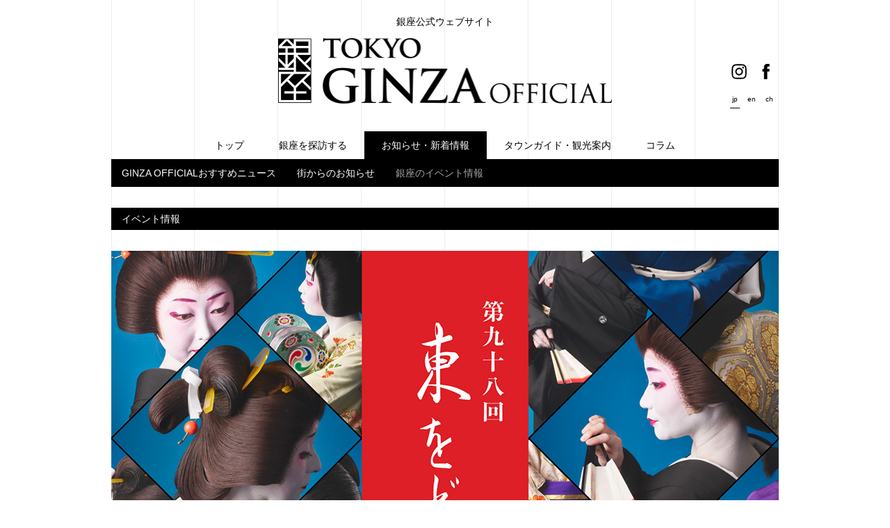

--- FILE ---
content_type: text/html; charset=UTF-8
request_url: https://www.ginza.jp/event/24034
body_size: 11536
content:


<!doctype html>
<html lang="ja">
<head>
<!-- Global site tag (gtag.js) - Google Analytics -->
<script async src="https://www.googletagmanager.com/gtag/js?id=UA-64639360-1"></script>
<script>
window.dataLayer = window.dataLayer || [];
function gtag(){dataLayer.push(arguments);}
gtag('js', new Date());

gtag('config', 'UA-64639360-1');
</script>

<!-- Google tag (gtag.js) -->
<script async src="https://www.googletagmanager.com/gtag/js?id=G-CYPMHGFE5W"></script>
<script>
  window.dataLayer = window.dataLayer || [];
  function gtag(){dataLayer.push(arguments);}
  gtag('js', new Date());

  gtag('config', 'G-CYPMHGFE5W');
</script>  <meta charset="utf-8">
  <meta name="viewport" content="width=device-width,initial-scale=1">
  <meta name="format-detection" content="telephone=yes">

  <meta name="keywords" content="tokyo,東京,ginza,銀座,information,案内,shop,店,バリアフリー,Universal access restrooms">

  <link rel="apple-touch-icon" sizes="57x57" href="https://www.ginza.jp/wp-content/themes/ginzaofficial/img/favicon/apple-touch-icon-57x57.png">
  <link rel="apple-touch-icon" sizes="60x60" href="https://www.ginza.jp/wp-content/themes/ginzaofficial/img/favicon/apple-touch-icon-60x60.png">
  <link rel="apple-touch-icon" sizes="72x72" href="https://www.ginza.jp/wp-content/themes/ginzaofficial/img/favicon/apple-touch-icon-72x72.png">
  <link rel="apple-touch-icon" sizes="76x76" href="https://www.ginza.jp/wp-content/themes/ginzaofficial/img/favicon/apple-touch-icon-76x76.png">
  <link rel="apple-touch-icon" sizes="114x114" href="https://www.ginza.jp/wp-content/themes/ginzaofficial/img/favicon/apple-touch-icon-114x114.png">
  <link rel="apple-touch-icon" sizes="120x120" href="https://www.ginza.jp/wp-content/themes/ginzaofficial/img/favicon/apple-touch-icon-120x120.png">
  <link rel="apple-touch-icon" sizes="144x144" href="https://www.ginza.jp/wp-content/themes/ginzaofficial/img/favicon/apple-touch-icon-144x144.png">
  <link rel="apple-touch-icon" sizes="152x152" href="https://www.ginza.jp/wp-content/themes/ginzaofficial/img/favicon/apple-touch-icon-152x152.png">
  <link rel="apple-touch-icon" sizes="180x180" href="https://www.ginza.jp/wp-content/themes/ginzaofficial/img/favicon/apple-touch-icon-180x180.png">
  <link rel="icon" type="image/png" href="https://www.ginza.jp/wp-content/themes/ginzaofficial/img/favicon/favicon-32x32.png" sizes="32x32">
  <link rel="icon" type="image/png" href="https://www.ginza.jp/wp-content/themes/ginzaofficial/img/favicon/android-chrome-192x192.png" sizes="192x192">
  <link rel="icon" type="image/png" href="https://www.ginza.jp/wp-content/themes/ginzaofficial/img/favicon/favicon-96x96.png" sizes="96x96">
  <link rel="icon" type="image/png" href="https://www.ginza.jp/wp-content/themes/ginzaofficial/img/favicon/favicon-16x16.png" sizes="16x16">
  <link rel="manifest" href="https://www.ginza.jp/wp-content/themes/ginzaofficial/img/favicon/manifest.json">
  <meta name="apple-mobile-web-app-title" content="GINZA OFFICIAL">
  <meta name="application-name" content="GINZA OFFICIAL">
  <meta name="msapplication-TileColor" content="#ffffff">
  <meta name="msapplication-TileImage" content="https://www.ginza.jp/wp-content/themes/ginzaofficial/img/favicon/mstile-144x144.png">
  <meta name="theme-color" content="#ffffff">

  <meta name='robots' content='max-image-preview:large' />
<link rel="alternate" type="application/rss+xml" title="GINZA OFFICIAL – 銀座公式ウェブサイト &raquo; フィード" href="https://www.ginza.jp/feed" />
<link rel="alternate" type="application/rss+xml" title="GINZA OFFICIAL – 銀座公式ウェブサイト &raquo; コメントフィード" href="https://www.ginza.jp/comments/feed" />
<script type="text/javascript">
window._wpemojiSettings = {"baseUrl":"https:\/\/s.w.org\/images\/core\/emoji\/14.0.0\/72x72\/","ext":".png","svgUrl":"https:\/\/s.w.org\/images\/core\/emoji\/14.0.0\/svg\/","svgExt":".svg","source":{"concatemoji":"https:\/\/www.ginza.jp\/wp-includes\/js\/wp-emoji-release.min.js?ver=6.1.9"}};
/*! This file is auto-generated */
!function(e,a,t){var n,r,o,i=a.createElement("canvas"),p=i.getContext&&i.getContext("2d");function s(e,t){var a=String.fromCharCode,e=(p.clearRect(0,0,i.width,i.height),p.fillText(a.apply(this,e),0,0),i.toDataURL());return p.clearRect(0,0,i.width,i.height),p.fillText(a.apply(this,t),0,0),e===i.toDataURL()}function c(e){var t=a.createElement("script");t.src=e,t.defer=t.type="text/javascript",a.getElementsByTagName("head")[0].appendChild(t)}for(o=Array("flag","emoji"),t.supports={everything:!0,everythingExceptFlag:!0},r=0;r<o.length;r++)t.supports[o[r]]=function(e){if(p&&p.fillText)switch(p.textBaseline="top",p.font="600 32px Arial",e){case"flag":return s([127987,65039,8205,9895,65039],[127987,65039,8203,9895,65039])?!1:!s([55356,56826,55356,56819],[55356,56826,8203,55356,56819])&&!s([55356,57332,56128,56423,56128,56418,56128,56421,56128,56430,56128,56423,56128,56447],[55356,57332,8203,56128,56423,8203,56128,56418,8203,56128,56421,8203,56128,56430,8203,56128,56423,8203,56128,56447]);case"emoji":return!s([129777,127995,8205,129778,127999],[129777,127995,8203,129778,127999])}return!1}(o[r]),t.supports.everything=t.supports.everything&&t.supports[o[r]],"flag"!==o[r]&&(t.supports.everythingExceptFlag=t.supports.everythingExceptFlag&&t.supports[o[r]]);t.supports.everythingExceptFlag=t.supports.everythingExceptFlag&&!t.supports.flag,t.DOMReady=!1,t.readyCallback=function(){t.DOMReady=!0},t.supports.everything||(n=function(){t.readyCallback()},a.addEventListener?(a.addEventListener("DOMContentLoaded",n,!1),e.addEventListener("load",n,!1)):(e.attachEvent("onload",n),a.attachEvent("onreadystatechange",function(){"complete"===a.readyState&&t.readyCallback()})),(e=t.source||{}).concatemoji?c(e.concatemoji):e.wpemoji&&e.twemoji&&(c(e.twemoji),c(e.wpemoji)))}(window,document,window._wpemojiSettings);
</script>
<style type="text/css">
img.wp-smiley,
img.emoji {
	display: inline !important;
	border: none !important;
	box-shadow: none !important;
	height: 1em !important;
	width: 1em !important;
	margin: 0 0.07em !important;
	vertical-align: -0.1em !important;
	background: none !important;
	padding: 0 !important;
}
</style>
	<link rel='stylesheet' id='wp-block-library-css' href='https://www.ginza.jp/wp-includes/css/dist/block-library/style.min.css?ver=6.1.9' type='text/css' media='all' />
<link rel='stylesheet' id='classic-theme-styles-css' href='https://www.ginza.jp/wp-includes/css/classic-themes.min.css?ver=1' type='text/css' media='all' />
<style id='global-styles-inline-css' type='text/css'>
body{--wp--preset--color--black: #000000;--wp--preset--color--cyan-bluish-gray: #abb8c3;--wp--preset--color--white: #ffffff;--wp--preset--color--pale-pink: #f78da7;--wp--preset--color--vivid-red: #cf2e2e;--wp--preset--color--luminous-vivid-orange: #ff6900;--wp--preset--color--luminous-vivid-amber: #fcb900;--wp--preset--color--light-green-cyan: #7bdcb5;--wp--preset--color--vivid-green-cyan: #00d084;--wp--preset--color--pale-cyan-blue: #8ed1fc;--wp--preset--color--vivid-cyan-blue: #0693e3;--wp--preset--color--vivid-purple: #9b51e0;--wp--preset--gradient--vivid-cyan-blue-to-vivid-purple: linear-gradient(135deg,rgba(6,147,227,1) 0%,rgb(155,81,224) 100%);--wp--preset--gradient--light-green-cyan-to-vivid-green-cyan: linear-gradient(135deg,rgb(122,220,180) 0%,rgb(0,208,130) 100%);--wp--preset--gradient--luminous-vivid-amber-to-luminous-vivid-orange: linear-gradient(135deg,rgba(252,185,0,1) 0%,rgba(255,105,0,1) 100%);--wp--preset--gradient--luminous-vivid-orange-to-vivid-red: linear-gradient(135deg,rgba(255,105,0,1) 0%,rgb(207,46,46) 100%);--wp--preset--gradient--very-light-gray-to-cyan-bluish-gray: linear-gradient(135deg,rgb(238,238,238) 0%,rgb(169,184,195) 100%);--wp--preset--gradient--cool-to-warm-spectrum: linear-gradient(135deg,rgb(74,234,220) 0%,rgb(151,120,209) 20%,rgb(207,42,186) 40%,rgb(238,44,130) 60%,rgb(251,105,98) 80%,rgb(254,248,76) 100%);--wp--preset--gradient--blush-light-purple: linear-gradient(135deg,rgb(255,206,236) 0%,rgb(152,150,240) 100%);--wp--preset--gradient--blush-bordeaux: linear-gradient(135deg,rgb(254,205,165) 0%,rgb(254,45,45) 50%,rgb(107,0,62) 100%);--wp--preset--gradient--luminous-dusk: linear-gradient(135deg,rgb(255,203,112) 0%,rgb(199,81,192) 50%,rgb(65,88,208) 100%);--wp--preset--gradient--pale-ocean: linear-gradient(135deg,rgb(255,245,203) 0%,rgb(182,227,212) 50%,rgb(51,167,181) 100%);--wp--preset--gradient--electric-grass: linear-gradient(135deg,rgb(202,248,128) 0%,rgb(113,206,126) 100%);--wp--preset--gradient--midnight: linear-gradient(135deg,rgb(2,3,129) 0%,rgb(40,116,252) 100%);--wp--preset--duotone--dark-grayscale: url('#wp-duotone-dark-grayscale');--wp--preset--duotone--grayscale: url('#wp-duotone-grayscale');--wp--preset--duotone--purple-yellow: url('#wp-duotone-purple-yellow');--wp--preset--duotone--blue-red: url('#wp-duotone-blue-red');--wp--preset--duotone--midnight: url('#wp-duotone-midnight');--wp--preset--duotone--magenta-yellow: url('#wp-duotone-magenta-yellow');--wp--preset--duotone--purple-green: url('#wp-duotone-purple-green');--wp--preset--duotone--blue-orange: url('#wp-duotone-blue-orange');--wp--preset--font-size--small: 13px;--wp--preset--font-size--medium: 20px;--wp--preset--font-size--large: 36px;--wp--preset--font-size--x-large: 42px;--wp--preset--spacing--20: 0.44rem;--wp--preset--spacing--30: 0.67rem;--wp--preset--spacing--40: 1rem;--wp--preset--spacing--50: 1.5rem;--wp--preset--spacing--60: 2.25rem;--wp--preset--spacing--70: 3.38rem;--wp--preset--spacing--80: 5.06rem;}:where(.is-layout-flex){gap: 0.5em;}body .is-layout-flow > .alignleft{float: left;margin-inline-start: 0;margin-inline-end: 2em;}body .is-layout-flow > .alignright{float: right;margin-inline-start: 2em;margin-inline-end: 0;}body .is-layout-flow > .aligncenter{margin-left: auto !important;margin-right: auto !important;}body .is-layout-constrained > .alignleft{float: left;margin-inline-start: 0;margin-inline-end: 2em;}body .is-layout-constrained > .alignright{float: right;margin-inline-start: 2em;margin-inline-end: 0;}body .is-layout-constrained > .aligncenter{margin-left: auto !important;margin-right: auto !important;}body .is-layout-constrained > :where(:not(.alignleft):not(.alignright):not(.alignfull)){max-width: var(--wp--style--global--content-size);margin-left: auto !important;margin-right: auto !important;}body .is-layout-constrained > .alignwide{max-width: var(--wp--style--global--wide-size);}body .is-layout-flex{display: flex;}body .is-layout-flex{flex-wrap: wrap;align-items: center;}body .is-layout-flex > *{margin: 0;}:where(.wp-block-columns.is-layout-flex){gap: 2em;}.has-black-color{color: var(--wp--preset--color--black) !important;}.has-cyan-bluish-gray-color{color: var(--wp--preset--color--cyan-bluish-gray) !important;}.has-white-color{color: var(--wp--preset--color--white) !important;}.has-pale-pink-color{color: var(--wp--preset--color--pale-pink) !important;}.has-vivid-red-color{color: var(--wp--preset--color--vivid-red) !important;}.has-luminous-vivid-orange-color{color: var(--wp--preset--color--luminous-vivid-orange) !important;}.has-luminous-vivid-amber-color{color: var(--wp--preset--color--luminous-vivid-amber) !important;}.has-light-green-cyan-color{color: var(--wp--preset--color--light-green-cyan) !important;}.has-vivid-green-cyan-color{color: var(--wp--preset--color--vivid-green-cyan) !important;}.has-pale-cyan-blue-color{color: var(--wp--preset--color--pale-cyan-blue) !important;}.has-vivid-cyan-blue-color{color: var(--wp--preset--color--vivid-cyan-blue) !important;}.has-vivid-purple-color{color: var(--wp--preset--color--vivid-purple) !important;}.has-black-background-color{background-color: var(--wp--preset--color--black) !important;}.has-cyan-bluish-gray-background-color{background-color: var(--wp--preset--color--cyan-bluish-gray) !important;}.has-white-background-color{background-color: var(--wp--preset--color--white) !important;}.has-pale-pink-background-color{background-color: var(--wp--preset--color--pale-pink) !important;}.has-vivid-red-background-color{background-color: var(--wp--preset--color--vivid-red) !important;}.has-luminous-vivid-orange-background-color{background-color: var(--wp--preset--color--luminous-vivid-orange) !important;}.has-luminous-vivid-amber-background-color{background-color: var(--wp--preset--color--luminous-vivid-amber) !important;}.has-light-green-cyan-background-color{background-color: var(--wp--preset--color--light-green-cyan) !important;}.has-vivid-green-cyan-background-color{background-color: var(--wp--preset--color--vivid-green-cyan) !important;}.has-pale-cyan-blue-background-color{background-color: var(--wp--preset--color--pale-cyan-blue) !important;}.has-vivid-cyan-blue-background-color{background-color: var(--wp--preset--color--vivid-cyan-blue) !important;}.has-vivid-purple-background-color{background-color: var(--wp--preset--color--vivid-purple) !important;}.has-black-border-color{border-color: var(--wp--preset--color--black) !important;}.has-cyan-bluish-gray-border-color{border-color: var(--wp--preset--color--cyan-bluish-gray) !important;}.has-white-border-color{border-color: var(--wp--preset--color--white) !important;}.has-pale-pink-border-color{border-color: var(--wp--preset--color--pale-pink) !important;}.has-vivid-red-border-color{border-color: var(--wp--preset--color--vivid-red) !important;}.has-luminous-vivid-orange-border-color{border-color: var(--wp--preset--color--luminous-vivid-orange) !important;}.has-luminous-vivid-amber-border-color{border-color: var(--wp--preset--color--luminous-vivid-amber) !important;}.has-light-green-cyan-border-color{border-color: var(--wp--preset--color--light-green-cyan) !important;}.has-vivid-green-cyan-border-color{border-color: var(--wp--preset--color--vivid-green-cyan) !important;}.has-pale-cyan-blue-border-color{border-color: var(--wp--preset--color--pale-cyan-blue) !important;}.has-vivid-cyan-blue-border-color{border-color: var(--wp--preset--color--vivid-cyan-blue) !important;}.has-vivid-purple-border-color{border-color: var(--wp--preset--color--vivid-purple) !important;}.has-vivid-cyan-blue-to-vivid-purple-gradient-background{background: var(--wp--preset--gradient--vivid-cyan-blue-to-vivid-purple) !important;}.has-light-green-cyan-to-vivid-green-cyan-gradient-background{background: var(--wp--preset--gradient--light-green-cyan-to-vivid-green-cyan) !important;}.has-luminous-vivid-amber-to-luminous-vivid-orange-gradient-background{background: var(--wp--preset--gradient--luminous-vivid-amber-to-luminous-vivid-orange) !important;}.has-luminous-vivid-orange-to-vivid-red-gradient-background{background: var(--wp--preset--gradient--luminous-vivid-orange-to-vivid-red) !important;}.has-very-light-gray-to-cyan-bluish-gray-gradient-background{background: var(--wp--preset--gradient--very-light-gray-to-cyan-bluish-gray) !important;}.has-cool-to-warm-spectrum-gradient-background{background: var(--wp--preset--gradient--cool-to-warm-spectrum) !important;}.has-blush-light-purple-gradient-background{background: var(--wp--preset--gradient--blush-light-purple) !important;}.has-blush-bordeaux-gradient-background{background: var(--wp--preset--gradient--blush-bordeaux) !important;}.has-luminous-dusk-gradient-background{background: var(--wp--preset--gradient--luminous-dusk) !important;}.has-pale-ocean-gradient-background{background: var(--wp--preset--gradient--pale-ocean) !important;}.has-electric-grass-gradient-background{background: var(--wp--preset--gradient--electric-grass) !important;}.has-midnight-gradient-background{background: var(--wp--preset--gradient--midnight) !important;}.has-small-font-size{font-size: var(--wp--preset--font-size--small) !important;}.has-medium-font-size{font-size: var(--wp--preset--font-size--medium) !important;}.has-large-font-size{font-size: var(--wp--preset--font-size--large) !important;}.has-x-large-font-size{font-size: var(--wp--preset--font-size--x-large) !important;}
.wp-block-navigation a:where(:not(.wp-element-button)){color: inherit;}
:where(.wp-block-columns.is-layout-flex){gap: 2em;}
.wp-block-pullquote{font-size: 1.5em;line-height: 1.6;}
</style>
<link rel='stylesheet' id='contact-form-7-css' href='https://www.ginza.jp/wp-content/plugins/contact-form-7/includes/css/styles.css?ver=5.1.7' type='text/css' media='all' />
<script type='text/javascript' src='https://www.ginza.jp/wp-includes/js/jquery/jquery.min.js?ver=3.6.1' id='jquery-core-js'></script>
<script type='text/javascript' src='https://www.ginza.jp/wp-includes/js/jquery/jquery-migrate.min.js?ver=3.3.2' id='jquery-migrate-js'></script>
<link rel="https://api.w.org/" href="https://www.ginza.jp/wp-json/" /><link rel="alternate" type="application/json" href="https://www.ginza.jp/wp-json/wp/v2/posts/24034" /><link rel="wlwmanifest" type="application/wlwmanifest+xml" href="https://www.ginza.jp/wp-includes/wlwmanifest.xml" />
<link rel="canonical" href="https://www.ginza.jp/event/24034" />
<link rel='shortlink' href='https://www.ginza.jp/?p=24034' />
<link rel="alternate" type="application/json+oembed" href="https://www.ginza.jp/wp-json/oembed/1.0/embed?url=https%3A%2F%2Fwww.ginza.jp%2Fevent%2F24034" />
<link rel="alternate" type="text/xml+oembed" href="https://www.ginza.jp/wp-json/oembed/1.0/embed?url=https%3A%2F%2Fwww.ginza.jp%2Fevent%2F24034&#038;format=xml" />
<style type="text/css">
.qtranxs_flag_ja {background-image: url(https://www.ginza.jp/wp-content/plugins/qtranslate-x/flags/jp.png); background-repeat: no-repeat;}
.qtranxs_flag_en {background-image: url(https://www.ginza.jp/wp-content/plugins/qtranslate-x/flags/gb.png); background-repeat: no-repeat;}
.qtranxs_flag_zh {background-image: url(https://www.ginza.jp/wp-content/plugins/qtranslate-x/flags/cn.png); background-repeat: no-repeat;}
</style>
<link hreflang="ja" href="https://www.ginza.jp/ja/event/24034" rel="alternate" />
<link hreflang="en" href="https://www.ginza.jp/en/event/24034" rel="alternate" />
<link hreflang="zh" href="https://www.ginza.jp/zh/event/24034" rel="alternate" />
<link hreflang="x-default" href="https://www.ginza.jp/event/24034" rel="alternate" />
<meta name="generator" content="qTranslate-X 3.4.6.8" />

<title>東をどり 2023 | 公式イベント情報 | 銀座のイベント情報 | お知らせ・新着情報 | GINZA OFFICIAL – 銀座公式ウェブサイト</title>
<meta name="description" content="普段は一見お断りと閉ざす花柳界の門&nbsp;年一度の東をどりにその扉が開きます 演舞場の舞台、芸者衆の踊りに綺麗を観て&nbsp;幕間は料亭が用意する美食と旨酒&nbsp;東をどりに日本を遊ぶ 大正">
<meta property="og:title" content="東をどり 2023 | 公式イベント情報 | 銀座のイベント情報 | お知らせ・新着情報 | GINZA OFFICIAL – 銀座公式ウェブサイト">
<meta property="og:description" content="普段は一見お断りと閉ざす花柳界の門&nbsp;年一度の東をどりにその扉が開きます 演舞場の舞台、芸者衆の踊りに綺麗を観て&nbsp;幕間は料亭が用意する美食と旨酒&nbsp;東をどりに日本を遊ぶ 大正">
<meta property="og:type" content="article">
<meta property="og:url" content="https://www.ginza.jp/event/24034">
<meta property="og:image" content="https://www.ginza.jp/wp-content/uploads/topic_2023_azuma_main.jpg">
<meta property="og:site_name" content="GINZA OFFICIAL – 銀座公式ウェブサイト">
<meta name="twitter:card" content="summary_large_image">
<meta property="og:locale" content="ja_JP">

  <script type="text/javascript" src="https://www.ginza.jp/wp-content/themes/ginzaofficial/js/jquery-1.11.2.min.js"></script>
  <script type="text/javascript" src="https://www.ginza.jp/wp-content/themes/ginzaofficial/js/jquery.transform.js"></script>
  <script type="text/javascript" src="https://www.ginza.jp/wp-content/themes/ginzaofficial/js/slick.min.js"></script>
  <link rel="stylesheet" href="https://www.ginza.jp/wp-content/themes/ginzaofficial/style/slick.css" />
  <link rel="stylesheet" href="https://www.ginza.jp/wp-content/themes/ginzaofficial/style/base.css?1667193423" />
  <link rel="stylesheet" href="https://www.ginza.jp/wp-content/themes/ginzaofficial/style/common.min.css?1767750202" />
  <link rel="stylesheet" href="https://www.ginza.jp/wp-content/themes/ginzaofficial/style/smart.min.css?1764041001" />

  <link rel="stylesheet" href="https://www.ginza.jp/wp-content/themes/ginzaofficial/style/topics.css?1768282569" />
  <script type="text/javascript" src="https://www.ginza.jp/wp-content/themes/ginzaofficial/topics/js/script.js"></script>

</head>


<body class="post-template-default single single-post postid-24034 single-format-standard ja" >
<div id="wrapper">
  <div id="header">
    <p class="header-title">銀座公式ウェブサイト</p>
    <div class="mainlogo"><a href="https://www.ginza.jp/"><img src="https://www.ginza.jp/wp-content/themes/ginzaofficial/img/main_logo.png" alt="GINZA Official" /></a></div>
    <ul class="header-sns">
      <li><a href="https://www.instagram.com/ginzaofficial/" target="_blank"><img src="https://www.ginza.jp/wp-content/themes/ginzaofficial/img/icon_header_instagram.svg" alt="Instagram アイコン"></a></li>
      <li><a href="https://www.facebook.com/GinzaOfficial/" target="_blank"><img src="https://www.ginza.jp/wp-content/themes/ginzaofficial/img/icon_header_facebook.svg" alt="Facebook アイコン"></a></li>
    </ul>
    <div id="changelang">
      
<ul class="language-chooser language-chooser-both qtranxs_language_chooser" id="qtranslate-chooser">
<li class="active"><a href="https://www.ginza.jp/ja/event/24034" class="qtranxs_flag_ja qtranxs_flag_and_text" title="jp (ja)"><span>jp</span></a></li>
<li><a href="https://www.ginza.jp/en/event/24034" class="qtranxs_flag_en qtranxs_flag_and_text" title="en (en)"><span>en</span></a></li>
<li><a href="https://www.ginza.jp/zh/event/24034" class="qtranxs_flag_zh qtranxs_flag_and_text" title="ch (zh)"><span>ch</span></a></li>
</ul><div class="qtranxs_widget_end"></div>
    </div>

    <div class="pc">
      <div class="navi">
        <ul>
          <li id="nav1">
            <div><p>トップ</p><a href="/" class="hidden">トップ</a></div>
          </li><li id="nav2" class="sub">
            <div><p>銀座を探訪する</p><p class="hidden">銀座を探訪する</p></div>
            <div class="slidemenu">
              <ul>
                <li><a href="https://www.ginza.jp/shopcategory/gourmet" class="menugourmet">食べる</a></li>
                <li><a href="https://www.ginza.jp/shopcategory/shop" class="menushop">買う</a></li>
                <li><a href="https://www.ginza.jp/shopcategory/medicalsupport" class="menumedicalsupport">美と健康</a></li>
                <li><a href="https://www.ginza.jp/shopcategory/experience" class="menuexperience">体験</a></li>
                <li><a href="https://www.ginza.jp/shopcategory/town" class="menutown">不動産・人材・金融</a></li>
                <li><a href="https://www.ginza.jp/landmarkcategory/shop-gourmet" class="menushop-gourmet">大型専門店</a></li>
                <li><a href="https://www.ginza.jp/landmarkcategory/department" class="menudepartment">百貨店・モール</a></li>
                <li><a href="https://www.ginza.jp/landmarkcategory/hotel" class="menuhotel">ホテル</a></li>
              </ul>
            </div>
          </li><li id="nav3" class="sub">
            <div><p>お知らせ・新着情報</p><p class="hidden">お知らせ・新着情報</p></div>
            <div class="slidemenu">
              <ul>
                <li><a href="https://www.ginza.jp/shopnews" class="menuShopnews">GINZA OFFICIALおすすめニュース</a></li>
                <li><a href="https://www.ginza.jp/topics" class="menuTopics">街からのお知らせ</a></li>
                <li><a href="https://www.ginza.jp/event" class="menuEvent">銀座のイベント情報</a></li>
              </ul>
            </div>
          </li><li id="nav4" class="sub">
            <div><p>タウンガイド・観光案内</p><p class="hidden">タウンガイド・観光案内</p></div>
            <div class="slidemenu">
              <ul>
                <li><a href="https://www.ginza.jp/qa" class="menuQA">GINZA Q&A</a></li>
                <li><a href="https://www.ginza.jp/townguide/barrierfree" class="menuBarrierfree">バリアフリートイレ</a></li>
                <li><a href="https://www.ginza.jp/townguide/touristoffice" class="menuTouristoffice">観光案内所</a></li>
                <li><a href="https://www.ginza.jp/townguide/smoking-area" class="menuSmokingAreaMap">喫煙所マップ</a></li>
                <li><a href="https://www.ginza.jp/tourist-map" class="menuTouristMap">街歩きマップ</a></li>
                <li class="emptiness"></li>
                <li><a href="https://www.ginza.jp/townguide/pedestrian-zone" class="menuPedestrianZone">歩行者天国</a></li>
                <li><a href="https://www.ginza.jp/townguide/parking-info" class="menuParkingInfo">駐車場情報</a></li>
                <li><a href="https://www.ginza.jp/townguide/bicycle-rules" class="menuBicycleRules">自転車ルール</a></li>
                <li><a href="https://www.ginza.jp/townguide/taxi-stand" class="menuTaxiStand">タクシー乗り場</a></li>
              </ul>
            </div>
          </li><li id="nav5" class="sub">
            <div><p>コラム</p><p class="hidden">コラム</p></div>
            <div class="slidemenu">
              <ul>
                <li><a href="https://www.ginza.jp/column" class="menuColumn">銀ぶら百年</a></li>
                <li><a href="https://www.ginza.jp/history" class="menuHistory">ヒストリー</a></li>
                <li><a href="https://www.ginza.jp/visit-shrines" class="menuVisitShrines">銀座いなり探訪</a></li>
                <li><a href="https://www.ginza.jp/visit-architecture" class="menuVisitArchitecture">銀座たてもの探訪</a></li>
                <li><a href="https://www.ginza.jp/recommended-selectio" class="menuRecommendedSelectio">GINZA OFFICIALおすすめ◯選</a></li>
              </ul>
            </div>
          </li>
        </ul>
      </div>
    </div>


    <div class="sp">
      <div class="nav-toggle"><span></span><span></span><span></span></div>
      <div id="spNavi">
        <div class="spnav__section">
          <p class="spnav__section-title">銀座を探訪する</p>
          <ul class="spnav__list half">
            <li><a href="https://www.ginza.jp/shopcategory/gourmet">食べる</a></li>
            <li><a href="https://www.ginza.jp/shopcategory/shop">買う</a></li>
            <li><a href="https://www.ginza.jp/shopcategory/medicalsupport">美と健康</a></li>
            <li><a href="https://www.ginza.jp/shopcategory/experience" class="menuexperience">体験</a></li>
            <li><a href="https://www.ginza.jp/shopcategory/town">不動産・人材・金融</a></li>
            <li><a href="https://www.ginza.jp/landmarkcategory/shop-gourmet">大型専門店</a></li>
            <li><a href="https://www.ginza.jp/landmarkcategory/department">百貨店・モール</a></li>
            <li><a href="https://www.ginza.jp/landmarkcategory/hotel">ホテル</a></li>
          </ul>
        </div>
        <div class="spnav__section">
          <p class="spnav__section-title">お知らせ・新着情報</p>
          <ul class="spnav__list">
            <li><a href="https://www.ginza.jp/shopnews">GINZA OFFICIALおすすめニュース</a></li>
            <li><a href="https://www.ginza.jp/topics">街からのお知らせ</a></li>
            <li><a href="https://www.ginza.jp/event">銀座のイベント情報</a></li>
          </ul>
        </div>
        <div class="spnav__section">
          <p class="spnav__section-title">銀座をもっと知る</p>
          <ul class="spnav__list-info">
            <li class="spnav__list-info-unit">
              <div class="flip">
                <div class="flip-action"></div>
                <div class="flip-surface"><p>タウンガイド・観光案内</p></div>
              </div>
              <ul class="spnav__list-info-sub">
                <li><a href="https://www.ginza.jp/qa" class="menuQA">GINZA Q&A</a></li>
                <li><a href="https://www.ginza.jp/townguide/barrierfree" class="menuBarrierfree">バリアフリートイレ</a></li>
                <li><a href="https://www.ginza.jp/townguide/touristoffice" class="menuTouristoffice">観光案内所</a></li>
                <li><a href="https://www.ginza.jp/townguide/smoking-area" class="menuSmokingArea">喫煙所マップ</a></li>
                <li><a href="https://www.ginza.jp/tourist-map" class="menuTouristMap">街歩きマップ</a></li>
                <li><a href="https://www.ginza.jp/townguide/pedestrian-zone" class="menuPedestrianZone">歩行者天国</a></li>
                <li><a href="https://www.ginza.jp/townguide/parking-info" class="menuParkingInfo">駐車場情報</a></li>
                <li><a href="https://www.ginza.jp/townguide/bicycle-rules" class="menuBicycleRules">自転車ルール</a></li>
                <li><a href="https://www.ginza.jp/townguide/taxi-stand" class="menuTaxiStand">タクシー乗り場</a></li>
              </ul>
            </li>
            <li class="spnav__list-info-unit">
              <div class="flip">
                <div class="flip-action"></div>
                <div class="flip-surface"><p>コラム</p></div>
              </div>
              <ul class="spnav__list-info-sub">
                <li><a href="https://www.ginza.jp/column" class="menuColumn">銀ぶら百年</a></li>
                <li><a href="https://www.ginza.jp/history" class="menuHistory">ヒストリー</a></li>
                <li><a href="https://www.ginza.jp/visit-shrines" class="menuVisitShrines">銀座いなり探訪</a></li>
                <li><a href="https://www.ginza.jp/visit-architecture" class="menuVisitArchitecture">銀座たてもの探訪</a></li>
                <li><a href="https://www.ginza.jp/recommended-selectio" class="menuRecommendedSelectio">GINZA OFFICIALおすすめ◯選</a></li>
                </ul>
            </li>
          </ul>
        </div>
        <div class="spnav__section">
          <ul class="spnav__sns">
            <li><a href="https://www.instagram.com/ginzaofficial/" target="_blank"><img src="https://www.ginza.jp/wp-content/themes/ginzaofficial/img/icon_header_instagram.svg"></a></li>
            <li><a href="https://www.facebook.com/GinzaOfficial/" target="_blank"><img src="https://www.ginza.jp/wp-content/themes/ginzaofficial/img/icon_header_facebook.svg"></a></li>
          </ul>
        </div>
      </div>
    </div>
  </div>

  <div id="contents">


<div id="page_title">
	<p class="page_title-text">
		イベント情報</p>
</div>


<div class="topic-content">
<div class="eyecatch"><img src="https://www.ginza.jp/wp-content/uploads/topic_2023_azuma_main.jpg" alt="東をどり 2023" /></div>
<div class="topic-content__head">
	<h1 class="topic-content__maintitle">東をどり 2023</h1>
	<p class="topic-content__date"></p>
</div>
<div class="top20160322">
<section>
<h3 style="margin-bottom: 25px;">普段は一見お断りと閉ざす花柳界の門&nbsp;年一度の東をどりにその扉が開きます<br>
<br>
演舞場の舞台、芸者衆の踊りに綺麗を観て&nbsp;幕間は料亭が用意する美食と旨酒&nbsp;東をどりに日本を遊ぶ<br>
<br>
大正１４年に始まる催しは&nbsp;今年で９８回目を迎えます<br>
<br>
令和5年&nbsp;5月21日・22日・23日&nbsp;全八回公演</h3>
<h4>東をどりに見つける日本の楽しさ</h4>
<p class="headline">銀座に残る日本有数の花柳界、新橋をご存じですか。料亭と芸者でつくられる花柳界、そこは日本を遊ぶ場所です。唯、普段は知る人だけの閉ざされた世界、年に一度、東をどりの演舞場に新橋花柳界は扉を開きます。遊びが洗練され端正となると文化と呼ばれます。建築を造作（ぞうさく）、装飾を室礼（しつらい）、そう呼ばれるよう粋を凝らします。料理と酒は感じるままに、そこに唄と踊り、芸者の綺麗を加えて花柳界は創られました。<br>
<br>
東をどりの三日間、新橋演舞場は劇場が料亭に替るのです。舞台に日本の綺麗を観て、幕間に楽しむ旨酒と美食、モダンな銀座で日本の素敵、文化のお祭りをどうぞ遊んで下さい。
</p>
</section>

<section class="overview">
<h4>開催概要</h4>
<article class="clearFix">
<p class="left">
<span class="bold">日時</span><br>
令和5年 5月21日（日）・22日（月）・23日（火）全八回公演 <br>
壱の回 開演11:00～終演12:30 ＊22日を除く<br>
弐の回 開演13:40～終演15:10<br>
参の回 開演16:20～終演17:50
</p>
<img decoding="async" src="/wp-content/uploads/topic_2023azuma_01.png" alt="チケット料金" class="right">
<p class="left">
<span class="bold">チケット情報</span><br>
チケット前売り開始 : 令和5年3月28日(火)10:00～<br>
<br>
電話予約 : チケットホン松竹<br>
<span class="tellink">0570-000-489</span> / <span class="tellink">03-6745-0888</span><br>
<br>
インターネット予約 : チケットWeb松竹<br>
<a href="http://www1.ticket-web-shochiku.com/t/" target="_blank" rel="noopener noreferrer">http://www1.ticket-web-shochiku.com/t/</a><br>
</p>
</article>
<article>
<table class="maB_reset">
<tr>
<th class="title">窓口販売：</th>
<td>新橋演舞場、歌舞伎座、南座、大阪松竹座、サンシャイン劇場</td>
</tr>
</table>
<p>
※窓口でのチケット販売時間は各劇場に直接お問い合わせください。<br>
<br>
<span class="bold">会場</span><br>
新橋演舞場　〒104-0061 中央区銀座6-18-2<br>
</p>
<h4>今年の見どころ</h4>
<p>
１）舞台：新橋芸者衆の踊りは三流派の家元の直弟子として直接、指導を受けます。東をどりでは年ごと、ひとりの家元に総合演出を委ねます。今年は代を受け継ぐ日本最大の流派、花柳流の若き家元、花柳壽輔がその役を担い、初めて東をどりの舞台をつくりあげます。テーマは季（とき）めぐる新ばし、二幕構成の舞台です。序幕は趣を変えた二つの踊り、西川左近、尾上菊之丞、二流派の家元が振付けて格調高く幕を開けます。休憩を挟み二幕目が花柳壽輔の振付け。春夏秋冬そして新年と巡るテンポ良き展開、花柳流の伝統、華やぎの踊りをご堪能頂きます。そして暗転に始まる東をどりならでは不偏のフィナーレへと続きます。<br>
<br>
２）幕前・幕間：初代が松花堂弁当を考案した東京𠮷兆が提案するひとつの献立を、新橋料亭各軒が、違いを競う陶箱松花堂弁当や、酒肴の折など、料亭の味を楽しめます。<br>極上シャンパンのドン ペリニヨンと、料亭厳選の日本の銘酒、東をどりならでは土産の品々など、趣向を凝らした料亭文化をお愉しみいただけます。<br>
</p>
<h4>注意事項</h4>
<p>
＊紹介内容に変更がある場合があります。予めご了承をお願いたします。<br>
＊記載料金は、全て税込価格で表記しています。<br>
＊原則として、公演中止以外でのチケット、事前注文食事券の払い戻しはいたしません。<br>
＊本公演は政府及び東京都のイベント開催制限と、関係諸機関により策定された感染症対策ガイドラインに従い、感染拡大防止対策を講じて開催いたします。具体的な予防対策と販売座席、劇場窓口の営業時間については、チケットご購入前、ご来場前に必ず東をどり公式ホームページ、松竹ホームページにてご確認ください。体調のすぐれないお客様、感染症対策にご協力いただけないお客様には、ご入場をお断りする場合がございます。
</p>
</article>
<article class="clearFix">
<img decoding="async" src="/wp-content/uploads/topic_2023azuma_02.jpg" class="left">
<img decoding="async" src="/wp-content/uploads/topic_2023azuma_03.jpg" class="right">
<img decoding="async" src="/wp-content/uploads/topic_2023azuma_04.jpg" class="left">
<img decoding="async" src="/wp-content/uploads/topic_2023azuma_05.jpg" class="right">
</article>
<article>
<p>詳細につきましては<a href="https://www.azuma-odori.net/" target="_blank" rel="noopener noreferrer">公式サイト</a>を御覧ください。</p>
<div class="btnShare" search-data="">リンクをシェアする</div>
</article>
</section>
</div></div>




<div id="sns">
	<img src="https://www.ginza.jp/wp-content/themes/ginzaofficial/img/icon_sns.png" class="snsBtn" />
	<ul>
		<li><a onClick='snsMail("https://www.ginza.jp/event/24034")'><img src="https://www.ginza.jp/wp-content/themes/ginzaofficial/img/icon_sns_mail.png" /></a></li>
		<li><a onClick='snsGoogle("https://www.ginza.jp/event/24034")'><img src="https://www.ginza.jp/wp-content/themes/ginzaofficial/img/icon_sns_gplus.png" /></a></li>
		<li><a onclick='snsLine("https://www.ginza.jp/event/24034")'><img src="https://www.ginza.jp/wp-content/themes/ginzaofficial/img/icon_sns_line.png" /></a></li>
		<li><a onclick='snsFacebook("https://www.ginza.jp/event/24034")'><img src="https://www.ginza.jp/wp-content/themes/ginzaofficial/img/icon_sns_facebook.png" /></a></li>
		<li><a onclick='snsTwitter("https://www.ginza.jp/event/24034")'><img src="https://www.ginza.jp/wp-content/themes/ginzaofficial/img/icon_sns_twitter.png" /></a></li>
	</ul>
</div>
		</div>
	</div>

	<div id="footer">


		<div class="bannerm">
			<div class="clearFix">

<div class="landmarkbanner1">
<a href="https://www.smbc.co.jp/" onClick="gtag('event','click',{'event_category':'UnderlayerBanner','event_label':'三井住友銀行　銀座支店'});" target="_blak"><img src="https://www.ginza.jp/wp-content/uploads/bne_smbc.jpg" alt="三井住友銀行　銀座支店" width="320" height="112" loading="lazy"/></a>
<a href="https://ginza-sembikiya.jp/" onClick="gtag('event','click',{'event_category':'UnderlayerBanner','event_label':'銀座千疋屋'});" target="_blak"><img src="https://www.ginza.jp/wp-content/uploads/bnr_sembikiya.jpg" alt="銀座千疋屋" width="320" height="112" loading="lazy"/></a>
<a href="https://www.tenshodo.co.jp/" onClick="gtag('event','click',{'event_category':'UnderlayerBanner','event_label':'（株）天賞堂'});" target="_blak"><img src="https://www.ginza.jp/wp-content/uploads/bnr_tenshodo.jpg" alt="（株）天賞堂" width="320" height="112" loading="lazy"/></a>
<a href="https://www.nishiginzaparking.co.jp/" onClick="gtag('event','click',{'event_category':'UnderlayerBanner','event_label':'西銀座駐車場'});" target="_blak"><img src="https://www.ginza.jp/wp-content/uploads/bne_nishiginzapark.jpg" alt="西銀座駐車場" width="320" height="112" loading="lazy"/></a>
<a href="https://www.sayegusa.com/" onClick="gtag('event','click',{'event_category':'UnderlayerBanner','event_label':'ギンザのサヱグサ'});" target="_blak"><img src="https://www.ginza.jp/wp-content/uploads/bnr_sayegusa_logo.jpg" alt="ギンザのサヱグサ" width="320" height="112" loading="lazy"/></a>
<a href="https://www.ginza-rangetsu.com/" onClick="gtag('event','click',{'event_category':'UnderlayerBanner','event_label':'銀座　らん月'});" target="_blak"><img src="https://www.ginza.jp/wp-content/uploads/bnr_rangetsu.jpg" alt="銀座　らん月" width="320" height="112" loading="lazy"/></a>
<a href="https://www.ginzatanaka.co.jp/" onClick="gtag('event','click',{'event_category':'UnderlayerBanner','event_label':'GINZA TANAKA'});" target="_blak"><img src="https://www.ginza.jp/wp-content/uploads/bne_ginzatanaka.jpg" alt="GINZA TANAKA" width="320" height="112" loading="lazy"/></a>
</div>
<div class="landmarkbanner2">
<a href="https://www.ginzatanaka.co.jp/" onClick="gtag('event','click',{'event_category':'UnderlayerBanner','event_label':'GINZA TANAKA'});" target="_blak"><img src="https://www.ginza.jp/wp-content/uploads/bne_ginzatanaka.jpg" alt="GINZA TANAKA" width="320" height="112" loading="lazy"/></a>
<a href="https://www.smbc.co.jp/" onClick="gtag('event','click',{'event_category':'UnderlayerBanner','event_label':'三井住友銀行　銀座支店'});" target="_blak"><img src="https://www.ginza.jp/wp-content/uploads/bne_smbc.jpg" alt="三井住友銀行　銀座支店" width="320" height="112" loading="lazy"/></a>
<a href="https://ginza-sembikiya.jp/" onClick="gtag('event','click',{'event_category':'UnderlayerBanner','event_label':'銀座千疋屋'});" target="_blak"><img src="https://www.ginza.jp/wp-content/uploads/bnr_sembikiya.jpg" alt="銀座千疋屋" width="320" height="112" loading="lazy"/></a>
<a href="https://www.tenshodo.co.jp/" onClick="gtag('event','click',{'event_category':'UnderlayerBanner','event_label':'（株）天賞堂'});" target="_blak"><img src="https://www.ginza.jp/wp-content/uploads/bnr_tenshodo.jpg" alt="（株）天賞堂" width="320" height="112" loading="lazy"/></a>
<a href="https://www.nishiginzaparking.co.jp/" onClick="gtag('event','click',{'event_category':'UnderlayerBanner','event_label':'西銀座駐車場'});" target="_blak"><img src="https://www.ginza.jp/wp-content/uploads/bne_nishiginzapark.jpg" alt="西銀座駐車場" width="320" height="112" loading="lazy"/></a>
<a href="https://www.sayegusa.com/" onClick="gtag('event','click',{'event_category':'UnderlayerBanner','event_label':'ギンザのサヱグサ'});" target="_blak"><img src="https://www.ginza.jp/wp-content/uploads/bnr_sayegusa_logo.jpg" alt="ギンザのサヱグサ" width="320" height="112" loading="lazy"/></a>
<a href="https://www.ginza-rangetsu.com/" onClick="gtag('event','click',{'event_category':'UnderlayerBanner','event_label':'銀座　らん月'});" target="_blak"><img src="https://www.ginza.jp/wp-content/uploads/bnr_rangetsu.jpg" alt="銀座　らん月" width="320" height="112" loading="lazy"/></a>
</div>
<div class="landmarkbanner3">
<a href="https://www.ginza-rangetsu.com/" onClick="gtag('event','click',{'event_category':'UnderlayerBanner','event_label':'銀座　らん月'});" target="_blak"><img src="https://www.ginza.jp/wp-content/uploads/bnr_rangetsu.jpg" alt="銀座　らん月" width="320" height="112" loading="lazy"/></a>
<a href="https://www.ginzatanaka.co.jp/" onClick="gtag('event','click',{'event_category':'UnderlayerBanner','event_label':'GINZA TANAKA'});" target="_blak"><img src="https://www.ginza.jp/wp-content/uploads/bne_ginzatanaka.jpg" alt="GINZA TANAKA" width="320" height="112" loading="lazy"/></a>
<a href="https://www.smbc.co.jp/" onClick="gtag('event','click',{'event_category':'UnderlayerBanner','event_label':'三井住友銀行　銀座支店'});" target="_blak"><img src="https://www.ginza.jp/wp-content/uploads/bne_smbc.jpg" alt="三井住友銀行　銀座支店" width="320" height="112" loading="lazy"/></a>
<a href="https://ginza-sembikiya.jp/" onClick="gtag('event','click',{'event_category':'UnderlayerBanner','event_label':'銀座千疋屋'});" target="_blak"><img src="https://www.ginza.jp/wp-content/uploads/bnr_sembikiya.jpg" alt="銀座千疋屋" width="320" height="112" loading="lazy"/></a>
<a href="https://www.tenshodo.co.jp/" onClick="gtag('event','click',{'event_category':'UnderlayerBanner','event_label':'（株）天賞堂'});" target="_blak"><img src="https://www.ginza.jp/wp-content/uploads/bnr_tenshodo.jpg" alt="（株）天賞堂" width="320" height="112" loading="lazy"/></a>
<a href="https://www.nishiginzaparking.co.jp/" onClick="gtag('event','click',{'event_category':'UnderlayerBanner','event_label':'西銀座駐車場'});" target="_blak"><img src="https://www.ginza.jp/wp-content/uploads/bne_nishiginzapark.jpg" alt="西銀座駐車場" width="320" height="112" loading="lazy"/></a>
<a href="https://www.sayegusa.com/" onClick="gtag('event','click',{'event_category':'UnderlayerBanner','event_label':'ギンザのサヱグサ'});" target="_blak"><img src="https://www.ginza.jp/wp-content/uploads/bnr_sayegusa_logo.jpg" alt="ギンザのサヱグサ" width="320" height="112" loading="lazy"/></a>
</div>
<div class="landmarkbanner4">
<a href="https://www.tenshodo.co.jp/" onClick="gtag('event','click',{'event_category':'UnderlayerBanner','event_label':'（株）天賞堂'});" target="_blak"><img src="https://www.ginza.jp/wp-content/uploads/bnr_tenshodo.jpg" alt="（株）天賞堂" width="320" height="112" loading="lazy"/></a>
<a href="https://www.nishiginzaparking.co.jp/" onClick="gtag('event','click',{'event_category':'UnderlayerBanner','event_label':'西銀座駐車場'});" target="_blak"><img src="https://www.ginza.jp/wp-content/uploads/bne_nishiginzapark.jpg" alt="西銀座駐車場" width="320" height="112" loading="lazy"/></a>
<a href="https://www.sayegusa.com/" onClick="gtag('event','click',{'event_category':'UnderlayerBanner','event_label':'ギンザのサヱグサ'});" target="_blak"><img src="https://www.ginza.jp/wp-content/uploads/bnr_sayegusa_logo.jpg" alt="ギンザのサヱグサ" width="320" height="112" loading="lazy"/></a>
<a href="https://www.ginza-rangetsu.com/" onClick="gtag('event','click',{'event_category':'UnderlayerBanner','event_label':'銀座　らん月'});" target="_blak"><img src="https://www.ginza.jp/wp-content/uploads/bnr_rangetsu.jpg" alt="銀座　らん月" width="320" height="112" loading="lazy"/></a>
<a href="https://www.ginzatanaka.co.jp/" onClick="gtag('event','click',{'event_category':'UnderlayerBanner','event_label':'GINZA TANAKA'});" target="_blak"><img src="https://www.ginza.jp/wp-content/uploads/bne_ginzatanaka.jpg" alt="GINZA TANAKA" width="320" height="112" loading="lazy"/></a>
<a href="https://www.smbc.co.jp/" onClick="gtag('event','click',{'event_category':'UnderlayerBanner','event_label':'三井住友銀行　銀座支店'});" target="_blak"><img src="https://www.ginza.jp/wp-content/uploads/bne_smbc.jpg" alt="三井住友銀行　銀座支店" width="320" height="112" loading="lazy"/></a>
<a href="https://ginza-sembikiya.jp/" onClick="gtag('event','click',{'event_category':'UnderlayerBanner','event_label':'銀座千疋屋'});" target="_blak"><img src="https://www.ginza.jp/wp-content/uploads/bnr_sembikiya.jpg" alt="銀座千疋屋" width="320" height="112" loading="lazy"/></a>
</div>
			</div>
		</div>

		<div class="shop-search basics">
			<div class="subbtnopen clearFix">
				<a class="right"><img src="https://www.ginza.jp/wp-content/themes/ginzaofficial/img/btn_search.png" class="検索アイコン" /></a>
			</div>
			<div class="subnavi">
				<div class="clearFix">
					<a class="subbtnclose"><img src="https://www.ginza.jp/wp-content/themes/ginzaofficial/img/btn_close.png" /></a>
					<div class="shopsearch">ショップ検索</div>
					<div class="categorysearch">
						<p>カテゴリー</p>
						<ul>
							<li><a href="https://www.ginza.jp/shopcategory/gourmet">食べる</a></li><li><a href="https://www.ginza.jp/shopcategory/shop">買う</a></li><li><a href="https://www.ginza.jp/shopcategory/medicalsupport">美と健康</a></li><li><a href="https://www.ginza.jp/shopcategory/town">不動産・人材・金融</a></li><li><a href="https://www.ginza.jp/shopcategory/experience">体験</a></li>						</ul>
					</div>
					<div class="keywordsearch">
						<p>キーワード</p>
						<form role="search" method="get" id="searchform" action="https://www.ginza.jp/">
							<div>
								<input type="text" value="" name="s" id="text" />
							</div>
						</form>
					</div>
				</div>
			</div>
		</div>

		<p class="link"><a href="/arealink">街のリンク</a><a href="/ginza-official-archives">GINZA OFFICIAL ARCHIVES</a><a href="/contact">お問合せ</a><br class="sp" /><a href="/termsofuse" class="noneborder">利用規約/プライバシーポリシー</a><a href="/requirements">推奨環境</a><a href="/aboutus" class="noneborder">運営事務局</a></p>
		<p class="copy">© Ginza Information Management</p>
	</div>
<script type='text/javascript' id='contact-form-7-js-extra'>
/* <![CDATA[ */
var wpcf7 = {"apiSettings":{"root":"https:\/\/www.ginza.jp\/wp-json\/contact-form-7\/v1","namespace":"contact-form-7\/v1"}};
/* ]]> */
</script>
<script type='text/javascript' src='https://www.ginza.jp/wp-content/plugins/contact-form-7/includes/js/scripts.js?ver=5.1.7' id='contact-form-7-js'></script>

</body>
<script type="text/javascript" src="https://www.ginza.jp/wp-content/themes/ginzaofficial/js/common.js?1764326387"></script>

</html>






--- FILE ---
content_type: text/css
request_url: https://www.ginza.jp/wp-content/themes/ginzaofficial/style/topics.css?1768282569
body_size: 30477
content:
@charset "UTF-8";
.pcinline {
  display: inline-block;
}

.fctab1_01 {
  color: #5dc1cf;
}

.fctab1_02 {
  color: #dd6641;
}

.fctab1_03 {
  color: #4593d0;
}

.fctab1_04 {
  color: #9bbd5b;
}

.fctab1_051 {
  color: #0055a6;
}

.fctab1_052 {
  color: #616e9f;
}

.fctab1_06 {
  color: #925955;
}

.fctab1_07 {
  color: #e9545d;
}

.fctab1_08 {
  color: #bc6297;
}

.fctab1_09 {
  color: #797c86;
}

.fctab1_10 {
  color: #00a97a;
}

.fctab1_11 {
  color: #f19339;
}

.fctab1_12 {
  color: #ca524b;
}

.fctab1_13 {
  color: #4878b2;
}

.fctab2_01 {
  color: #b37f4b;
}

.fctab2_02 {
  color: #f29600;
}

.fctab2_03 {
  color: #ed86b3;
}

.fctab2_04 {
  color: #2ca6e0;
}

.tabs td {
  cursor: pointer;
  width: 119px;
  padding: 3px 0;
  text-align: center;
  border: 1px solid;
  border-bottom: none;
  background-color: #FFF;
  vertical-align: middle;
}
.tabs .selected {
  background-color: #000;
  border: 1px solid #000;
  border-bottom: none;
}

.infobox, .infoboxEN {
  position: relative;
  outline: 1px solid #000;
  margin-bottom: 10px;
  background-color: #fff;
}

.infotitle {
  cursor: pointer;
  line-height: 40px;
}
.infotitle h4 {
  display: inline-block;
  font-size: 14px;
  border-bottom: none;
  font-weight: normal;
  margin-top: 15px;
  line-height: 14px;
}
.infotitle span {
  font-size: 12px;
  font-size: 10px;
}
.infotitle .icon1 {
  width: 23px;
  height: auto;
  margin: 9px 0 0 8px;
}
.infotitle .icon2 {
  width: 44px;
  height: auto;
  margin-top: 6px;
}

#topicflip {
  position: absolute;
  top: 0;
  right: 0;
  width: 40px;
  height: 40px;
  -webkit-perspective: 5000px;
  perspective: 5000px;
  -webkit-perspective-origin: 50% 50%;
  perspective-origin: 50% 50%;
}
#topicflip .topicflip-t-area, #topicflip .topicflip-b-area {
  position: absolute;
  height: 20px;
  width: 100%;
}
#topicflip .topicflip-t-area {
  -webkit-perspective-origin: 50% 100%;
  -o-perspective-origin: 50% 100%;
  -ms-perspective-origin: 50% 100%;
  perspective-origin: 50% 100%;
}
#topicflip .topicflip-b-area {
  bottom: 0;
  -webkit-perspective-origin: 50% 0%;
  -o-perspective-origin: 50% 0%;
  -ms-perspective-origin: 50% 0%;
  perspective-origin: 50% 0%;
}
#topicflip .topicflip-t, #topicflip .topicflip-b {
  position: absolute;
  overflow: hidden;
  height: 20px;
  width: 100%;
}
#topicflip .topicflip-t {
  background: url(../topics/img/btn_info_open.png) no-repeat right top;
  background-size: 100%;
}
#topicflip .topicrot-t {
  background: url(../topics/img/btn_info_close.png) no-repeat right top;
  background-size: 100%;
}
#topicflip .topicflip-b {
  background: url(../topics/img/btn_info_close.png) no-repeat right bottom;
  bottom: 0;
  background-size: 100%;
}
#topicflip .topicrot-b {
  background: url(../topics/img/btn_info_open.png) no-repeat right bottom;
  background-size: 100%;
}

#tab1 > img {
  margin-bottom: 50px;
}

.notes {
  font-size: 10px;
}

.infoboxiner {
  position: relative;
  display: none;
  background: url(../topics/img/back_info.png) no-repeat right bottom;
  word-break: break-all;
}
.infoboxiner .info {
  float: left;
  width: 420px;
  height: 319px;
  margin: 0 25px 0 35px;
}
.infoboxiner .info p {
  margin: 0 0 5px;
}
.infoboxiner .info a {
  font-size: 10px;
  text-decoration: underline;
}
.infoboxiner .infoservice {
  outline: 1px solid #000;
  margin: 10px 0;
  position: relative;
}
.infoboxiner .infoservice .icon {
  width: 28px;
  height: auto;
  position: absolute;
  width: 28px;
  height: 28px;
  margin-top: -14px;
  margin-left: 10px;
  top: 50%;
}
.infoboxiner .icon3 {
  width: 11px;
  height: auto;
  margin-top: 2px;
}
.infoboxiner .infoservice p {
  display: inline-block;
  font-size: 10px;
  margin: 5px 0 5px 48px;
}
.infoboxiner .photo {
  float: left;
  width: 480px;
}
.infoboxiner .btnShare {
  position: absolute;
  top: 270px;
}

.bottom p {
  font-size: 10px;
}
.bottom .icon {
  width: 12px;
  margin-top: 1px;
}
.bottom a {
  text-decoration: underline;
}

#tab2 .tabheadline {
  background: url(../topics/img/topic_20150802_tab2_main.png) no-repeat left top;
}
#tab2 h3 {
  font-size: 30px;
  text-decoration: none;
  border-bottom: none;
  margin-bottom: 25px;
}

#tab3 h3, #tab4 h3, #tab5 h3 {
  font-size: 30px;
  text-decoration: none;
  border-bottom: none;
  margin-bottom: 25px;
}

#tab2 .tabheadline, #tab2 .tabheadlineEN {
  margin-bottom: 25px;
}
#tab2 .tabheadline p #tab2 .tabheadlineEN p {
  margin: 0 0 10px;
}
#tab2 .titletime {
  display: inline-block;
  width: 85px;
  height: 22px;
  background-color: #bc7c46;
  font-size: 14px;
  color: #FFF;
  line-height: 24px;
  margin: 9px 0 0 15px;
}
#tab2 .titletimeEN {
  display: inline-block;
  width: 110px;
  height: 22px;
  background-color: #bc7c46;
  font-size: 14px;
  color: #FFF;
  line-height: 24px;
  margin: 9px 0 0 15px;
}
#tab2 .titletime img, #tab2 .titletimeEN img {
  width: 14px;
  height: auto;
  margin: 4px 4px 0 4px;
}
#tab2 .infoboxiner .info {
  float: left;
  width: 550px;
  margin: 0 20px 0 30px;
  font-size: 14px;
}
#tab2 .infoboxiner .photo {
  float: left;
  width: 360px;
}
#tab2 .bottombox {
  width: 960px;
  height: 508px;
  background: url(../topics/img/topic_20150802_tab2_back.jpg) no-repeat right top;
}
#tab2 .bottomboxiner {
  width: 50%;
  height: 245px;
  float: left;
}
#tab2 .bottomboxiner .title {
  font-size: 16px;
  margin: 42px 25px 20px;
  width: 220px;
  text-align: center;
  font-weight: normal;
}
#tab2 .bottomboxiner .titleEN, #tab2 .bottomboxiner .titleEN4 {
  font-size: 16px;
  margin: 36px 25px 20px;
  width: 220px;
  text-align: center;
  font-weight: normal;
  line-height: 18px;
}
#tab2 .bottomboxiner .info {
  font-size: 14px;
  width: 280px;
  margin: 0 0 0 30px;
}
#tab2 .bottomboxiner .infoEN {
  font-size: 10px;
  width: 280px;
  margin: 0 0 0 30px;
}

#tab3 .tabheadline {
  background: url(../topics/img/topic_20150802_tab3_main.png) no-repeat left top;
}
#tab3 .tab3box {
  background: url(../topics/img/topic_20150802_tab3_back.png) no-repeat left top;
  height: 980px;
}

.tab3boxiner, .tab3boxinerEN {
  float: left;
  width: 480px;
  height: 240px;
}

.tab3boxiner:nth-child(2n+0), .tab3boxinerEN:nth-child(2n+0) {
  width: 450px;
  margin-left: 30px;
}

.tab3boxiner h4 {
  font-size: 18px;
  font-weight: normal;
  margin: 15px 0 0 55px;
}

.tab3boxinerEN h4 {
  font-size: 16px;
  font-weight: normal;
  margin: 17px 0 0 55px;
}

.tab3boxiner h4 span {
  font-size: 17px;
}

.tab3boxinerEN h4 span {
  font-size: 14px;
}

.tab3boxiner .info, .tab3boxinerEN .infoEN {
  width: 228px;
  margin: 15px 0 0 22px;
}

.tab3boxiner .info span, .tab3boxinerEN .infoEN span {
  font-size: 10px;
}

.tab3boxiner .shopinfo, .tab3boxinerEN .shopinfoEN {
  margin: 5px 0 0 25px;
  padding: 5px;
  outline: 1px solid #000;
  width: 204px;
}

#tab4 .mapimg {
  float: left;
  margin-bottom: 25px;
}
#tab4 .pdflink {
  float: right;
  outline: 1px solid #000;
  width: 450px;
  height: 40px;
  line-height: 40px;
  background: #fff url(../topics/img/pdf_link.gif) no-repeat 420px 11px;
  background-size: 17px 17px;
}
#tab4 .pdflink p {
  margin: 0 0 0 15px;
}

#tab5 h3 span, #tab5 h3 .nonte {
  font-size: 10px;
  vertical-align: bottom;
  line-height: 32px;
}
#tab5 .support1 {
  margin-bottom: 30px;
}
#tab5 .support1 ul {
  list-style: none;
}
#tab5 .support2 ul {
  list-style: none;
}
#tab5 .support1 li {
  display: inline-block;
  width: 236px;
}
#tab5 .support2 {
  margin-bottom: 25px;
}
#tab5 .support2 li {
  display: inline-block;
  width: 236px;
  font-size: 10px;
}
#tab5 .support3box {
  float: left;
}
#tab5 .support3 {
  float: left;
}
#tab5 .support3 li {
  width: 240px;
  font-size: 10px;
  line-height: 20px;
}

@media screen and (max-width: 640px) {
  .pcinline {
    display: none;
  }
  .tabbox td {
    font-size: 21px;
    width: 128px;
    padding: 3px 0;
  }
  .tabbox .taken td {
    font-size: 21px;
    width: 128px;
    padding: 3px 0;
    line-height: 26px;
  }
  .open {
    background: #fff;
    color: #000;
  }
  #topicflip {
    width: 80px;
    height: 80px;
  }
  #topicflip .topicflip-t-area, #topicflip .topicflip-b-area, #topicflip .topicflip-t, #topicflip .topicflip-b {
    height: 40px;
  }
  .infoboxEN:nth-of-type(1) #topicflip, .infoboxEN:nth-of-type(4) #topicflip {
    margin-top: 20px;
  }
  #tab1 .infobox:nth-child(12) .infotitle h4 {
    font-size: 22px;
  }
  .infotitle {
    cursor: pointer;
    line-height: 80px;
  }
  .infotitle h4 {
    font-size: 24px;
    margin-left: 53px;
    margin-top: 0;
    line-height: 30px;
    vertical-align: middle;
  }
  .infotitle span {
    font-size: 18px;
  }
  .infotitle .icon1 {
    position: absolute;
    width: 35px;
    height: auto;
    margin: 23px 0 0 10px;
  }
  .infotitle .icon2 {
    position: absolute;
    width: 63px;
    height: auto;
    margin-top: 20px;
    right: 60px;
  }
  .infoboxEN:nth-of-type(1) .infotitle .icon1, .infoboxEN:nth-of-type(1) .infotitle .icon2 {
    margin-top: 40px;
  }
  .infoboxEN:nth-of-type(4) .infotitle .icon1, .infoboxEN:nth-of-type(4) .infotitle .icon2 {
    margin-top: 40px;
  }
  .infoboxiner .info {
    float: none;
    width: 524px;
    height: auto;
    margin: 0 25px 0 25px;
  }
  .infoboxiner .info p {
    margin: 0 0 5px;
  }
  .notes {
    font-size: 20px;
  }
  .infoboxiner .info a {
    font-size: 20px;
  }
  .infoboxiner .infoservice {
    outline: 1px solid #000;
    margin: 10px 0;
    position: relative;
  }
  .infoboxiner .infoservice .icon {
    width: 73px;
    width: 73px;
    height: 72px;
    margin-top: -36px;
    margin-left: 15px;
  }
  .infoboxiner .icon3 {
    width: 22px;
    height: auto;
    margin-top: 6px;
  }
  .infoboxiner .infoservice p {
    display: inline-block;
    font-size: 20px;
    margin: 5px 0 5px 103px;
  }
  .infoboxiner .btnShare {
    position: relative;
    top: 0;
    margin: 20px 0 30px;
  }
  .infoboxiner .photo {
    float: none;
    width: 524px;
    margin: 0 25px 25px;
  }
  .bottom p {
    font-size: 18px;
  }
  .bottom .icon {
    width: 24px;
  }
  .bottom a {
    text-decoration: underline;
  }
  #tab2 h3, #tab3 h3, #tab4 h3, #tab5 h3 {
    font-size: 34px;
    padding-bottom: 0;
    margin: 45px 0 0;
  }
  .tabheadline > p, .tabheadlineEN > p {
    margin-top: 0;
  }
  #tab2 .tabheadline, #tab2 .tabheadlineEN {
    margin-bottom: 25px;
  }
  #tab2 .tabheadline p, #tab2 .tabheadlineEN p {
    margin: 0 0 20px;
  }
  #tab2 .infotitle h4 {
    font-size: 24px;
    margin-left: 0;
    line-height: 24px;
    vertical-align: middle;
  }
  #tab2 .titletime {
    display: inline-block;
    width: 86px;
    height: 62px;
    background-color: #bc7c46;
    font-size: 22px;
    color: #FFF;
    line-height: 22px;
    margin: 9px 0 0 15px;
  }
  #tab2 .titletimeEN {
    display: inline-block;
    width: 150px;
    height: 62px;
    background-color: #bc7c46;
    font-size: 22px;
    color: #FFF;
    line-height: 22px;
    margin: 9px 0 0 15px;
    text-align: center;
  }
  #tab2 .titletime img, #tab2 .titletimeEN img {
    width: 22px;
    height: auto;
    margin: 4px 32px 8px 32px;
  }
  #tab2 .infoboxiner .info {
    float: none;
    width: 524px;
    margin: 0 25px 0 15px;
    font-size: 24px;
  }
  #tab2 .infoboxiner .photo {
    float: none;
    width: 100%;
  }
  #tab2 .bottombox {
    width: 100%;
    height: 1533px;
    background: url(../topics/img/topic_20150802_tab2_backsp.jpg) no-repeat left top;
  }
  #tab2 .bottomboxiner {
    width: 100%;
    float: none;
  }
  #tab2 .bottomboxiner:nth-child(1) {
    height: 343px;
  }
  #tab2 .bottomboxiner:nth-child(2) {
    height: 430px;
  }
  #tab2 .bottomboxiner:nth-child(3) {
    height: 354px;
  }
  #tab2 .bottomboxiner:nth-child(4) {
    height: 355px;
    height: 355px;
  }
  #tab2 .bottomboxiner .title {
    font-size: 26px;
    margin: 0;
    width: 330px;
    padding: 38px 30px 23px;
  }
  #tab2 .bottomboxiner .titleEN {
    font-size: 20px;
    margin: 0;
    width: 330px;
    padding: 40px 30px 23px;
  }
  #tab2 .bottomboxiner .titleEN4 {
    font-size: 20px;
    margin: 0;
    width: 330px;
    padding: 50px 30px 23px;
  }
  #tab2 .bottomboxiner .info {
    font-size: 24px;
    width: 510px;
    margin: 0 0 0 23px;
  }
  #tab2 .bottomboxiner .infoEN {
    font-size: 18px;
    width: 510px;
    margin: 0 0 0 23px;
  }
  #tab2 .bottomboxiner img {
    float: right;
  }
  #tab3 .tabheadline {
    background: url(../topics/img/topic_20150802_tab3_main.png) no-repeat 25px top;
  }
  #tab3 .tab3box {
    background: url(../topics/img/topic_20150802_tab3_backsp.png) no-repeat left top;
    height: auto;
  }
  .tab3boxiner {
    float: none;
    width: 100%;
    height: auto;
    margin-bottom: 32px;
  }
  .tab3boxinerEN {
    float: none;
    width: 100% !important;
    height: auto;
    margin-bottom: 28px;
  }
  .tab3boxiner:nth-child(2n+0) {
    width: 100%;
    margin-left: 0;
    margin-bottom: 23px;
  }
  .tab3boxinerEN:nth-child(2n+0) {
    width: 100%;
    margin-left: 0;
    margin-bottom: 23px;
  }
  .tab3boxinerEN:nth-of-type(2) {
    margin-bottom: 35px;
  }
  .tab3boxinerEN:nth-of-type(3), .tab3boxinerEN:nth-of-type(6) {
    margin-bottom: 32px;
  }
  .tab3boxinerEN:nth-of-type(5) {
    margin-bottom: 70px;
  }
  .tab3boxiner h4 {
    font-size: 30px;
    font-weight: normal;
    padding: 30px 0 0 30px;
  }
  .tab3boxinerEN h4 {
    font-size: 30px;
    font-weight: normal;
    padding: 30px 0 0 30px;
  }
  .tab3boxinerEN:nth-of-type(4) h4, .tab3boxinerEN:nth-of-type(5) h4 {
    padding: 0 0 0 30px;
  }
  .tab3boxiner h4 span, .tab3boxinerEN h4 span {
    font-size: 28px;
  }
  .tab3boxiner .info {
    font-size: 24px;
    width: 400px;
    margin: 20px 0 0 18px;
  }
  .tab3boxinerEN .infoEN {
    font-size: 20px;
    width: 400px;
    margin: 20px 0 0 18px;
  }
  .tab3boxiner:last-child .info {
    width: 350px;
  }
  .tab3boxiner .info span {
    font-size: 20px;
  }
  .tab3boxinerEN .infoEN span {
    font-size: 16px;
  }
  .tab3boxiner .shopinfo {
    font-size: 20px;
    margin: 5px 0 0 15px;
    padding: 5px;
    width: 366px;
  }
  .tab3boxinerEN .shopinfoEN {
    font-size: 16px;
    margin: 5px 0 0 15px;
    padding: 5px;
    width: 366px;
    outline: 1px solid #000;
  }
  .tab3boxinerEN .shopinfoEN a {
    font-size: 16px;
  }
  #tab4 .mapimg {
    float: none;
    text-align: center;
    margin-bottom: 45px;
  }
  #tab4 .pdflink {
    float: none;
    display: block;
    width: 100%;
    height: 50px;
    line-height: 50px;
    background: #fff url(../topics/img/pdf_link.gif) no-repeat 535px 8px;
    background-size: 34px 34px;
  }
  #tab4 .pdflink p {
    margin: 0 0 0 15px;
  }
  #tab4 .btnShare {
    margin-top: 30px;
  }
  #tab5 h3 span {
    font-size: 20px;
  }
  #tab5 h3 .nonte {
    font-size: 20px;
    vertical-align: top;
  }
  #tab5 .support1 {
    margin-bottom: 30px;
  }
  #tab5 .support1 ul {
    list-style: none;
  }
  #tab5 .support2 ul {
    list-style: none;
  }
  #tab5 .support1 li {
    display: inline-block;
    width: 280px;
  }
  #tab5 .support2 li {
    display: inline-block;
    width: 280px;
    font-size: 20px;
  }
  #tab5 .support3box {
    float: left;
  }
  #tab5 .support3 {
    float: none;
  }
  #tab5 .support3 li {
    width: 285px;
    font-size: 20px;
    line-height: 30px;
  }
}
.topic-content a {
  font-size: 10px;
  text-decoration: underline;
}

.top20150807 .headlinetitle {
  font-size: 18px;
  font-weight: bold;
  margin-top: 40px !important;
}
.top20150807 p {
  margin: 0;
  line-height: 2em;
}
.top20150807 .entryblock {
  padding-bottom: 35px;
}

@media screen and (max-width: 640px) {
  .top20150807 .headline, .top20150807 .headlinetitle {
    margin: 0 32px !important;
  }
  .topic-content a {
    font-size: 20px;
  }
  .top20150807 .headlinetitle {
    font-size: 32px;
    margin-top: 40px !important;
  }
}
#autumnginza2015 p {
  margin: 0;
}
#autumnginza2015 .tabssp1, #autumnginza2015 .tabssp2 {
  display: none;
}
#autumnginza2015 .tabs {
  margin: 80px 0 50px;
}
#autumnginza2015 .tabs td {
  cursor: pointer;
  width: 191px;
  padding: 3px 0;
  text-align: center;
  border: 1px solid #000;
  background-color: #FFF;
  font-size: 14px;
  vertical-align: middle;
}
#autumnginza2015 .tabs .selected {
  background-color: #000;
  border: 1px solid #000;
}
#autumnginza2015 #tab1 .eventoutline > p {
  font-size: 18px;
  margin-bottom: 25px;
}
#autumnginza2015 #tab1 .eventoutline > div {
  position: relative;
  border: 1px solid #000;
  margin-bottom: 30px;
  background-color: #fff;
}
#autumnginza2015 #tab1 .eventoutline > div img {
  float: left;
}
#autumnginza2015 #tab1 .eventoutline > div .eventinfo {
  float: right;
  width: 508px;
  padding: 30px 30px 0 30px;
}
#autumnginza2015 #tab1 .eventoutline > div .eventinfo p {
  line-height: 16px;
}
#autumnginza2015 #tab1 .eventoutline > div .eventinfo p:nth-child(2) {
  font-size: 18px;
  margin: 5px 0 20px;
}
#autumnginza2015 #tab1 .eventcalender {
  margin-bottom: 90px;
}
#autumnginza2015 #tab1 .eventcalender p {
  font-size: 36px;
  margin: 50px 0 30px;
}
#autumnginza2015 #tab1 .eventcalender p.note {
  font-size: inherit !important;
  margin: 10px 0 0;
}
#autumnginza2015 #tab1 .eventoutline img {
  cursor: pointer;
}
#autumnginza2015 #tab1 .eventoutline > div img:last-child {
  position: absolute;
  width: 16px;
  height: 16px;
  bottom: 0;
  right: 0;
}
#autumnginza2015 #tab1 .mapimg {
  float: left;
}
#autumnginza2015 #tab1 .pdflink {
  float: right;
  outline: 1px solid #000;
  width: 450px;
  background: #fff url(../topics/img/pdf_link.gif) no-repeat 420px center;
  background-size: 17px 17px;
  padding: 9px 45px 9px 0;
  -webkit-box-sizing: border-box;
          box-sizing: border-box;
}
#autumnginza2015 #tab1 .pdflink:hover {
  mix-blend-mode: difference;
}
#autumnginza2015 #tab1 .pdflink > p {
  margin: 0 0 0 15px;
}
#autumnginza2015 #tab1 .pdflink:nth-of-type(n+2) {
  margin-top: 20px;
}
#autumnginza2015 #tab1 .pdflink.outlink {
  background-image: url(../img/icon_url_link.svg);
  background-size: 23px 15px;
  background-position: 420px center;
}
#autumnginza2015 #tab1 .support h3 {
  font-size: 36px;
  border-bottom: none;
  margin: 50px 0 10px;
}
#autumnginza2015 #tab1 .support .support1 {
  font-size: 22px;
}
#autumnginza2015 #tab1 .support .support1 ul {
  display: -webkit-box;
  display: -ms-flexbox;
  display: flex;
  -ms-flex-wrap: wrap;
      flex-wrap: wrap;
  gap: 0 22px;
}
#autumnginza2015 #tab1 .support .support2 {
  margin-top: 20px;
}
#autumnginza2015 #tab1 .support .support2 ul {
  display: -webkit-box;
  display: -ms-flexbox;
  display: flex;
  -ms-flex-wrap: wrap;
      flex-wrap: wrap;
  gap: 0 14px;
  font-size: 14px;
}
#autumnginza2015 #tab1 .support .support3 {
  font-size: 12px;
  margin-top: 25px;
}
#autumnginza2015 #tab1 .support .support3 ul {
  display: -webkit-box;
  display: -ms-flexbox;
  display: flex;
  -ms-flex-wrap: wrap;
      flex-wrap: wrap;
}
#autumnginza2015 #tab1 .support .support3 ul li::after {
  content: "／";
}
#autumnginza2015 #tab1 .support .support3 ul li:nth-last-of-type(1)::after {
  content: none;
}
#autumnginza2015 #tab1 .support .districttown {
  margin-top: 20px;
}
#autumnginza2015 #tab1 .support .districttown p {
  float: left;
  width: 240px;
}
#autumnginza2015 #tab1 .support .districttown ul {
  float: right;
  width: 720px;
}
#autumnginza2015 #tab1 .support .districttown ul li {
  display: inline-block;
  width: 237px;
  font-size: 14px;
}
#autumnginza2015 #tab2 .gintyainfo {
  margin-bottom: 80px;
}
#autumnginza2015 #tab2 .gintyainfo p:nth-child(1) {
  font-size: 30px;
  margin-bottom: 25px;
}
#autumnginza2015 #tab2 .gintyainfo p:nth-child(2) {
  font-size: 14px;
}
#autumnginza2015 #tab2 .gintyainfo img {
  margin-top: 30px;
}
#autumnginza2015 #tab2 .school {
  margin-bottom: 40px;
}
#autumnginza2015 #tab2 .school > div > p {
  font-size: 20px;
  margin-bottom: 35px;
  font-weight: bold;
}
#autumnginza2015 #tab2 .school > div > div {
  margin-bottom: 35px;
}
#autumnginza2015 #tab2 .school > div > div img {
  float: left;
}
#autumnginza2015 #tab2 .school > div > div p {
  float: right;
  width: 720px;
  min-height: 90px;
  padding: 30px;
  background-color: #EAE8D3;
  border-radius: 5px;
}
#autumnginza2015 #tab2 .school .notes {
  font-size: 10px;
}
#autumnginza2015 #tab2 .lessen {
  margin-bottom: 50px;
}
#autumnginza2015 #tab2 .lessen > p {
  font-size: 16px;
  margin-bottom: 20px;
  font-weight: bold;
}
#autumnginza2015 #tab2 .lessen > div {
  padding: 30px 30px 10px;
  border: 2px solid #e1e1e1;
  background-color: #fff;
}
#autumnginza2015 #tab2 .lessen .lefttea {
  float: left;
  width: 434px;
}
#autumnginza2015 #tab2 .lessen .righttea {
  float: right;
  width: 434px;
}
#autumnginza2015 #tab2 .lessen .lefttea > p:nth-child(1) {
  width: 440px;
  height: 25px;
  line-height: 25px;
  text-align: center;
  color: #fff;
  background-color: #788e2e;
  border-radius: 5px;
  margin-bottom: 20px;
}
#autumnginza2015 #tab2 .lessen .lefttea tr {
  height: 50px;
}
#autumnginza2015 #tab2 .lessen .righttea tr {
  height: 50px;
}
#autumnginza2015 #tab2 .lessen .lefttea th {
  color: #788e2e;
}
#autumnginza2015 #tab2 .lessen .righttea th {
  color: #a18022;
}
#autumnginza2015 #tab2 .lessen .righttea > p:nth-child(1) {
  width: 440px;
  height: 25px;
  line-height: 25px;
  text-align: center;
  color: #fff;
  background-color: #a18022;
  border-radius: 5px;
  margin-bottom: 20px;
}
#autumnginza2015 #tab2 .itoen {
  margin-bottom: 30px;
}
#autumnginza2015 #tab2 .itoen > p {
  font-size: 16px;
  margin-bottom: 15px;
  font-weight: bold;
}
#autumnginza2015 #tab2 .itoen > div {
  padding: 30px 30px 10px;
  border: 2px solid #006239;
  background-color: #fff;
  margin-bottom: 50px;
}
#autumnginza2015 #tab2 .itoen .itoenleft {
  float: left;
  width: 434px;
}
#autumnginza2015 #tab2 .itoen .itoenleft img {
  margin-bottom: 15px;
}
#autumnginza2015 #tab2 .itoen .itoenleft p {
  margin-bottom: 15px;
}
#autumnginza2015 #tab2 .itoen .itoenleft p:nth-child(2) {
  font-size: 22px;
  color: #006239;
}
#autumnginza2015 #tab2 .itoen .itoenleft p:nth-child(4) {
  border-top: 1px dashed #006239;
  border-bottom: 1px dashed #006239;
  width: 380px;
  padding: 15px 0;
}
#autumnginza2015 #tab2 .itoen .itoenleft p:nth-child(4) span {
  font-size: 10px;
}
#autumnginza2015 #tab2 .itoen .itoenright {
  float: right;
  width: 434px;
}
#autumnginza2015 #tab2 .itoen .itoenright > div {
  background-color: #D0E2CE;
  padding: 15px 20px;
}
#autumnginza2015 #tab2 .itoen .itoenright img {
  display: block;
  width: 326px;
  margin: 0 auto 15px auto;
}
#autumnginza2015 #tab2 .itoen .itoenright > div p {
  margin-bottom: 15px;
}
#autumnginza2015 #tab2 .itoen .itoenright > div p:nth-child(1) {
  font-size: 14px;
  color: #006239;
}
#autumnginza2015 #tab2 .itoen .itoenright > div p:nth-child(2) {
  font-size: 11px;
}
#autumnginza2015 #tab2 .itoen .itoenright > div p:nth-child(3) {
  border-top: 1px dashed #006239;
  padding-top: 15px;
}
#autumnginza2015 #tab2 .itoen .itoenright > div p:last-child {
  margin-bottom: 0;
}
#autumnginza2015 #tab2 .itoen .banner {
  border: 1px solid #000;
}
#autumnginza2015 #tab2 .student > div > p:nth-child(1) {
  font-size: 20px;
  margin-bottom: 20px;
  font-weight: bold;
}
#autumnginza2015 #tab2 .student > div > p:nth-child(2) {
  font-size: 16px;
  margin-bottom: 14px;
}
#autumnginza2015 #tab2 .student > div > p:nth-child(3) {
  font-size: 12px;
  margin-bottom: 50px;
}
#autumnginza2015 #tab2 .student > div > p:nth-child(4) {
  font-size: 14px;
  margin-bottom: 25px;
}
#autumnginza2015 #tab2 .student .studentleft {
  float: left;
  width: 460px;
}
#autumnginza2015 #tab2 .student .studentleft p:nth-child(2) {
  font-size: 10px;
}
#autumnginza2015 #tab2 .student .studentleft p:nth-child(4) {
  font-size: 10px;
  margin-bottom: 40px;
}
#autumnginza2015 #tab2 .student .studentleft p:nth-child(5) {
  font-size: 14px;
}
#autumnginza2015 #tab2 .student .studentright {
  float: right;
}
#autumnginza2015 #tab2 .student .studentright img {
  margin-bottom: 10px;
}
#autumnginza2015 #tab2 .student .studentright .opus {
  font-size: 14px;
  text-align: right;
}
#autumnginza2015 #tab2 .student .studentright .notes {
  font-size: 10px;
  text-align: right;
  margin-bottom: 25px;
}
#autumnginza2015 #tab2 .pastry {
  padding: 60px 0;
  background-color: #fff;
}
#autumnginza2015 #tab2 .pastry > div > .title {
  font-size: 20px;
  margin-bottom: 15px;
  font-weight: bold;
}
#autumnginza2015 #tab2 .pastry > div > .info {
  margin-bottom: 50px;
}
#autumnginza2015 #tab2 .pastry > div > div .item {
  float: left;
  padding: 15px;
  width: 450px;
}
#autumnginza2015 #tab2 .pastry > div > div .item:nth-child(2n) {
  float: right;
}
#autumnginza2015 #tab2 .pastry .item .location p {
  float: left;
  min-width: 140px;
  height: 20px;
  font-size: 12px;
  line-height: 20px;
  text-align: center;
  color: #fff;
  border-radius: 5px;
  padding: 0 3px;
}
#autumnginza2015 #tab2 .pastry .item .location .green {
  background-color: #9EBC19;
  margin: 0 5px 10px 0;
}
#autumnginza2015 #tab2 .pastry .item .location .brown {
  background-color: #a63823;
  margin: 0 5px 10px 0;
}
#autumnginza2015 #tab2 .pastry .item .location .yellow {
  background-color: #d4bb1e;
  margin: 0 5px 10px 0;
}
#autumnginza2015 #tab2 .pastry .item .shop {
  font-size: 13px;
  line-height: 18px;
}
#autumnginza2015 #tab2 .pastry .item .productname {
  margin: 3px 0;
}
#autumnginza2015 #tab2 .pastry .item .icon {
  padding-left: 20px;
  background: url("../topics/img/autumnginza2015/tab2_pastry_icon.png") no-repeat center left;
  background-size: 18px 18px;
}
#autumnginza2015 #tab2 .pastry .item .productname {
  font-size: 18px;
}
#autumnginza2015 #tab2 .pastry .item .productname span {
  font-size: 12px;
  vertical-align: bottom;
}
#autumnginza2015 #tab2 .pastry .item .notes {
  font-size: 12px;
  border-bottom: 1px solid #595757;
  padding-bottom: 10px;
  margin-bottom: 10px;
}
#autumnginza2015 #tab2 .pastry .item .iteminfo .notes span {
  font-size: 8px;
}
#autumnginza2015 #tab2 .pastry .item .shopinfo {
  font-size: 10px;
}
#autumnginza2015 #tab2 .pastry .item .iteminfo {
  float: left;
  width: 200px;
}
#autumnginza2015 #tab2 .pastry .item img {
  float: right;
}
#autumnginza2015 #tab2 .pastry .teainfo {
  font-size: 14px;
}
#autumnginza2015 #tab2 .pastry .teainfo .title {
  font-weight: bold;
  font-size: 14px;
  margin-bottom: 20px;
}
#autumnginza2015 #tab2 .pastry .teainfo .matcha {
  float: left;
  width: 440px;
  height: 118px;
  padding: 15px 10px;
  border: 1px solid #000;
}
#autumnginza2015 #tab2 .pastry .teainfo .matcha .type {
  text-align: center;
  font-size: 12px;
  line-height: 20px;
  width: 140px;
  height: 20px;
  color: #fff;
  background-color: #788e2e;
  border-radius: 5px;
}
#autumnginza2015 #tab2 .pastry .teainfo .matcha .goods {
  padding-left: 15px;
  background: url("../topics/img/autumnginza2015/tab2_matcha_icon.png") no-repeat center left;
  background-size: 10px 20px;
  font-size: 14px;
  margin-top: 8px;
}
#autumnginza2015 #tab2 .pastry .teainfo .greentea .goods {
  font-size: 14px;
  margin-top: 8px;
}
#autumnginza2015 #tab2 .pastry .teainfo .matcha .info, #autumnginza2015 #tab2 .pastry .teainfo .greentea .info {
  font-size: 12px;
  margin-top: 8px;
}
#autumnginza2015 #tab2 .pastry .teainfo .matcha .shop {
  font-size: 8px;
  margin-top: 8px;
}
#autumnginza2015 #tab2 .pastry .teainfo .greentea {
  float: right;
  width: 440px;
  height: 118px;
  padding: 15px 10px;
  border: 1px solid #000;
}
#autumnginza2015 #tab2 .pastry .teainfo .greentea .shop {
  font-size: 8px;
  margin-top: 8px;
}
#autumnginza2015 #tab2 .pastry .teainfo .greentea .type {
  text-align: center;
  font-size: 12px;
  line-height: 20px;
  width: 140px;
  height: 20px;
  color: #fff;
  background-color: #a18022;
  border-radius: 5px;
}
#autumnginza2015 #tab2 .pastry .teainfo .notes {
  font-size: 10px;
  margin-top: 25px;
}
#autumnginza2015 #tab2 .pastry .teainfo .notes span {
  padding-left: 18px;
  background: url("../topics/img/autumnginza2015/tab2_pastry_icon.png") no-repeat center left;
  background-size: 15px 15px;
}
#autumnginza2015 #tab2 .pastry .tohoku {
  margin: 100px 0 60px;
}
#autumnginza2015 #tab2 .pastry .tohoku > p {
  font-weight: bold;
  font-size: 20px;
}
#autumnginza2015 #tab2 .pastry .tohoku > div > p {
  width: 480px;
  float: left;
  margin-top: 40px;
}
#autumnginza2015 #tab2 .pastry .tohoku > div > p:last-child {
  margin-top: 0;
}
#autumnginza2015 #tab2 .pastry .tohoku > div > img {
  float: right;
  padding-right: 50px;
}
#autumnginza2015 #tab2 .pastry .echizen {
  margin-top: 50px;
}
#autumnginza2015 #tab2 .pastry .echizen .title {
  font-weight: bold;
  font-size: 20px;
  margin-bottom: 15px;
}
#autumnginza2015 #tab2 .pastry .echizen .text {
  font-size: 12px;
  margin-bottom: 15px;
}
#autumnginza2015 #tab2 .pastry .echizen .info {
  font-size: 12px;
}
#autumnginza2015 #tab2 .pastry .echizen .info a {
  font-size: 12px;
}
#autumnginza2015 #tab2 .waevent > div > div {
  margin-bottom: 50px;
}
#autumnginza2015 #tab2 .waevent > div > p:nth-child(1) {
  font-weight: bold;
  font-size: 20px;
  margin-bottom: 15px;
}
#autumnginza2015 #tab2 .waevent > div > p:nth-child(2) {
  font-size: 12px;
  padding-bottom: 30px;
  border-bottom: 1px solid #000;
  margin-bottom: 20px;
}
#autumnginza2015 #tab2 .waevent .title {
  font-weight: bold;
  font-size: 14px;
}
#autumnginza2015 #tab2 .waevent .title span {
  font-size: 12px;
}
#autumnginza2015 #tab2 .waevent .info {
  float: left;
}
#autumnginza2015 #tab2 .waevent .info span {
  font-size: 10px;
}
#autumnginza2015 #tab2 .waevent a {
  font-size: 12px;
}
#autumnginza2015 #tab2 .waevent img {
  float: right;
}
#autumnginza2015 #tab2 .waevent > div > .nontes {
  font-size: 10px;
}
#autumnginza2015 #tab2 .waevent > div > .nontes span {
  color: #D5BB1E;
}
#autumnginza2015 #tab3 > div > p {
  font-size: 14px;
  margin-bottom: 50px;
}
#autumnginza2015 #tab3 .caption {
  font-size: 30px;
  margin-bottom: 10px;
}
#autumnginza2015 #tab3 .kabuki .kabukibox1 .right, #autumnginza2015 #tab3 .kabuki .kabukibox2 .right, #autumnginza2015 #tab3 .kabuki .kabukibox3 .right {
  float: right;
}
#autumnginza2015 #tab3 .kabuki .kabukibox1 .left, #autumnginza2015 #tab3 .kabuki .kabukibox2 .left, #autumnginza2015 #tab3 .kabuki .kabukibox3 .left {
  width: 460px;
  float: left;
}
#autumnginza2015 #tab3 .kabuki .kabukibox1 .info {
  margin-top: 20px;
}
#autumnginza2015 #tab3 .kabuki .kabukibox2 {
  margin: 35px 0 60px;
  background-color: #EAE8D3;
}
#autumnginza2015 #tab3 .kabuki .kabukibox2 .left {
  width: 420px;
  padding: 25px 30px;
}
#autumnginza2015 #tab3 .kabuki .kabukibox2 .title {
  font-weight: bold;
  font-size: 16px;
  margin-bottom: 5px;
}
#autumnginza2015 #tab3 .kabuki .kabukibox3 {
  margin-bottom: 20px;
}
#autumnginza2015 #tab3 .kabuki .kabukibox3 .title {
  font-weight: bold;
  font-size: 14px;
}
#autumnginza2015 #tab3 .synopsis {
  font-size: 12px;
}
#autumnginza2015 #tab3 .kabuki .kabukibox4 p {
  margin-bottom: 30px;
}
#autumnginza2015 #tab3 .kabuki .kabukibox4 p span {
  font-size: 10px;
}
#autumnginza2015 #tab3 .gallery {
  margin-bottom: 90px;
}
#autumnginza2015 #tab3 .gallery .left {
  float: left;
  width: 460px;
}
#autumnginza2015 #tab3 .gallery .right {
  float: right;
  width: 460px;
}
#autumnginza2015 #tab3 .gallery .right img {
  margin-bottom: 60px;
}
#autumnginza2015 #tab3 .gallery > div > .text, #autumnginza2015 #tab3 .gallery .tour, #autumnginza2015 #tab3 .gallery .tourcourse {
  margin-bottom: 30px;
}
#autumnginza2015 #tab3 .gallery .tour {
  margin-top: 30px;
}
#autumnginza2015 #tab3 .gallery .tour .title {
  font-weight: bold;
  font-size: 16px;
}
#autumnginza2015 #tab3 .gallery .tour span {
  font-size: 10px;
}
#autumnginza2015 #tab3 .gallery .tourcourse span {
  font-weight: bold;
  font-size: 14px;
}
#autumnginza2015 #tab3 .gallery .vaudeville {
  margin-top: 60px;
}
#autumnginza2015 #tab3 .gallery .vaudeville .title {
  font-weight: bold;
  font-size: 16px;
  margin-bottom: 10px;
}
#autumnginza2015 #tab3 .gallery .vaudeville .info {
  margin-top: 20px;
}
#autumnginza2015 #tab3 .gallery .vaudeville p span {
  font-size: 10px;
}
#autumnginza2015 #tab3 .charity {
  margin-bottom: 90px;
}
#autumnginza2015 #tab3 .charity .left {
  float: left;
  width: 460px;
}
#autumnginza2015 #tab3 .charity .text {
  font-size: 14px;
  margin-bottom: 25px;
}
#autumnginza2015 #tab3 .charity .right > p {
  text-align: right;
  font-size: 10px;
  margin-top: 10px;
}
#autumnginza2015 #tab3 .charity span {
  font-size: 10px;
}
#autumnginza2015 #tab3 .charity .contact {
  font-size: 10px;
  margin-top: 40px;
}
#autumnginza2015 #tab3 .fashion .info {
  margin-top: 30px;
}
#autumnginza2015 #tab3 .fashion .text span, #autumnginza2015 #tab3 .fashion .info span {
  font-size: 10px;
}
#autumnginza2015 #tab3 .fashion .shopsp {
  display: none;
}
#autumnginza2015 #tab3 .fashion table {
  margin-top: 30px;
}
#autumnginza2015 #tab3 .fashion th {
  width: 240px;
  background-color: #ee86a1;
  color: #fff;
  text-align: center;
  border: 1px solid #000;
}
#autumnginza2015 #tab3 .fashion td {
  border: 1px solid #000;
  background-color: #fff;
  padding: 20px 5px;
}
#autumnginza2015 #tab3 .fashion td:first-child {
  vertical-align: middle;
}
#autumnginza2015 #tab3 .fashion td:nth-child(2) span {
  font-weight: bold;
  font-size: 14px;
}
#autumnginza2015 #tab3 .fashion td:nth-child(3) span, #autumnginza2015 #tab3 .fashion td:nth-child(4) span {
  font-size: 10px;
}
#autumnginza2015 #tab3 .fashion .contact {
  margin-top: 30px;
}
#autumnginza2015 #tab3 .fashion .contact span {
  font-size: 10px;
}
#autumnginza2015 #tab4 .restaurant {
  margin-bottom: 40px;
}
#autumnginza2015 #tab4 .restaurant .title {
  font-size: 30px;
}
#autumnginza2015 #tab4 .bar .title {
  font-size: 30px;
}
#autumnginza2015 #tab4 .restaurant .info {
  margin-top: 20px;
}
#autumnginza2015 #tab4 .restaurant .info span {
  font-size: 10px;
}
#autumnginza2015 #tab4 .restaurant .notes {
  margin: 30px 0 50px;
  font-size: 10px;
}
#autumnginza2015 #tab4 .restaurant .ntroduction {
  font-size: 18px;
  margin: 40px 0 15px;
}
#autumnginza2015 #tab4 .bar .ntroduction {
  font-size: 18px;
  margin: 40px 0 15px;
}
#autumnginza2015 #tab4 .shoparea {
  border: 1px solid #000;
  background-color: #FFF;
  margin-bottom: 20px;
  background-color: #000;
}
#autumnginza2015 #tab4 .shoparea .shopinfoarea {
  float: left;
  width: 458px;
  min-height: 140px;
  padding: 20px;
  background-color: #FFF;
}
#autumnginza2015 #tab4 .restaurant .shoparea .shopinfoarea .number {
  float: left;
  display: block;
  height: 20px;
  width: 20px;
  text-align: center;
  font-size: 14px;
  color: #FFF;
  vertical-align: bottom;
  background-color: #CF8C04;
  border-radius: 3px;
}
#autumnginza2015 #tab4 .shoparea .shopinfoarea .shopname {
  float: left;
  font-size: 18px;
  line-height: 20px;
  margin-left: 5px;
}
#autumnginza2015 #tab4 .shoparea .shopinfoarea .type {
  float: left;
  font-size: 12px;
  vertical-align: bottom;
  line-height: 20px;
  margin-left: 5px;
}
#autumnginza2015 #tab4 .shoparea .shopinfoarea .online {
  float: right;
  display: block;
  height: 16px;
  width: 100px;
  text-align: center;
  font-size: 10px;
  color: #FFF;
  line-height: 16px;
  vertical-align: bottom;
  background-color: #23b1b7;
  border-radius: 3px;
}
#autumnginza2015 #tab4 .shoparea .shopinfoarea .onlinesp {
  display: none;
}
#autumnginza2015 #tab4 .restaurant .shoparea .shopinfoarea .topspace {
  margin-top: 10px;
}
#autumnginza2015 #tab4 .shoparea .shopinfoarea table {
  margin-top: 20px;
  font-size: 10px;
}
#autumnginza2015 #tab4 .shoparea .shopinfoarea th {
  width: 60px;
}
#autumnginza2015 #tab4 .bar .shoparea .shopinfoarea .number {
  float: left;
  display: block;
  height: 20px;
  width: 20px;
  text-align: center;
  font-size: 14px;
  color: #FFF;
  vertical-align: bottom;
  background-color: #182182;
  border-radius: 3px;
}
#autumnginza2015 #tab4 .bar .shoparea .shopinfoarea tr:nth-child(4) td span {
  color: #182182;
}
#autumnginza2015 #tab5 .caption {
  font-size: 30px;
  margin-bottom: 20px;
}
#autumnginza2015 #tab5 .stampinfo .textarea {
  float: left;
}
#autumnginza2015 #tab5 .stampinfo .textarea .info {
  margin-top: 20px;
}
#autumnginza2015 #tab5 .stampinfo .textarea span {
  font-size: 10px;
}
#autumnginza2015 #tab5 .stampinfo img {
  float: right;
}
#autumnginza2015 #tab5 .stamparea {
  margin-top: 35px;
  display: -webkit-box;
  display: -ms-flexbox;
  display: flex;
  -ms-flex-wrap: wrap;
      flex-wrap: wrap;
}
#autumnginza2015 #tab5 .stamparea .stamp {
  width: 220px;
  height: 275px;
  border: 1px solid #000;
  background-color: #fff;
  margin: 0 24px 25px 0;
}
#autumnginza2015 #tab5 .stamparea .stamp:nth-child(4n+4) {
  margin: 0 0 25px 0;
}
#autumnginza2015 #tab5 .stamparea .stamp img {
  display: block;
  width: 160px;
  margin: 0 auto 20px;
}
#autumnginza2015 #tab5 .stamparea .stamp .namearea {
  text-align: center;
}
#autumnginza2015 #tab5 .stamparea .stamp .namearea > div {
  display: inline-block;
}
#autumnginza2015 #tab5 .stamparea .stamp .number {
  float: left;
  display: -webkit-box;
  display: -ms-flexbox;
  display: flex;
  -webkit-box-align: center;
      -ms-flex-align: center;
          align-items: center;
  -webkit-box-pack: center;
      -ms-flex-pack: center;
          justify-content: center;
  height: 20px;
  width: 20px;
  font-family: "Yu Mincho Light", "YuMincho", "Yu Mincho", "游明朝体", "ヒラギノ明朝 ProN", "Hiragino Mincho ProN", sans-serif;
  text-align: center;
  font-size: 14px;
  color: #FFF;
  vertical-align: bottom;
  background-color: #c70324;
  border-radius: 3px;
  margin: 7px 5px 0 0;
}
#autumnginza2015 #tab5 .stamparea .stamp .number span {
  line-height: 1;
}
#autumnginza2015 #tab5 .stamparea .stamp .nobt {
  margin-top: 3px;
}
#autumnginza2015 #tab5 .stamparea .stamp:nth-child(11) .number {
  line-height: 12px;
}
#autumnginza2015 #tab5 .stamparea .stamp .name {
  float: left;
  font-size: 18px;
  text-align: center;
}
#autumnginza2015 #tab5 .stamparea .stamp .address {
  font-size: 10px;
  text-align: center;
  margin-top: 5px;
}
#autumnginza2015 #tab5 .stamparea .stamp .caution {
  width: 200px;
  font-size: 10px;
  text-align: center;
  color: #c70324;
  border: 1px solid #c70324;
  margin: 5px auto 0;
}

@media screen and (max-width: 640px) {
  #autumnginza2015 .tabssp1, #autumnginza2015 .tabssp2 {
    display: block;
  }
  #autumnginza2015 .tabssp1 {
    margin-top: 50px;
  }
  #autumnginza2015 .tabssp1 td {
    cursor: pointer;
    width: 213px;
    padding: 17px 0;
    text-align: center;
    font-size: 20px;
    border: 1px solid #000;
    border-bottom: none;
    background-color: #FFF;
    vertical-align: middle;
  }
  #autumnginza2015 .tabssp2 {
    margin-bottom: 60px;
  }
  #autumnginza2015 .tabssp2 td {
    cursor: pointer;
    width: 320px;
    padding: 17px 0;
    text-align: center;
    font-size: 20px;
    border: 1px solid #000;
    background-color: #FFF;
    vertical-align: middle;
    margin-bottom: 60px;
  }
  #autumnginza2015 #tab1 .eventoutline > p {
    font-size: 28px;
    margin-bottom: 25px;
  }
  #autumnginza2015 #tab1 .eventoutline > div {
    margin-bottom: 0;
  }
  #autumnginza2015 #tab1 .eventoutline > div img {
    float: none;
    width: 100%;
  }
  #autumnginza2015 #tab1 .eventoutline > div .eventinfo {
    float: none;
    width: auto;
    padding: 25px;
  }
  #autumnginza2015 #tab1 .eventoutline > div .eventinfo p {
    line-height: 36px;
    font-size: 22px;
  }
  #autumnginza2015 #tab1 .eventoutline > div .eventinfo p:nth-child(2) {
    font-size: 36px;
    margin: 5px 0 20px;
  }
  #autumnginza2015 #tab1 .eventcalender {
    margin-bottom: 40px;
  }
  #autumnginza2015 #tab1 .eventcalender p {
    font-size: 18px;
    margin: 100px 0 20px;
  }
  #autumnginza2015 #tab1 .eventoutline > div img:last-child {
    width: 32px;
    height: 32px;
    bottom: 25px;
    right: 25px;
  }
  #autumnginza2015 #tab1 .mapimg {
    float: none;
    width: 480px;
    margin: 0 auto;
  }
  #autumnginza2015 #tab1 .pdflink {
    display: block;
    float: none;
    width: 100%;
    background: #fff url(../topics/img/pdf_link.gif) no-repeat 527px center;
    padding: 6px 60px 6px 0;
    background-size: 34px 34px;
    margin-top: 40px;
  }
  #autumnginza2015 #tab1 .pdflink.outlink {
    background-size: 36px 23px;
    background-position: 527px center;
  }
  #autumnginza2015 #tab1 .support .support1 {
    font-size: 30px;
  }
  #autumnginza2015 #tab1 .support .support2 {
    font-size: 24px;
    margin-top: 30px;
  }
  #autumnginza2015 #tab1 .support .support2 ul li {
    font-size: 24px;
  }
  #autumnginza2015 #tab1 .support .support3 {
    font-size: 18px;
    margin-top: 45px;
  }
  #autumnginza2015 #tab1 .support .districttown {
    margin-top: 30px;
  }
  #autumnginza2015 #tab1 .support .districttown p {
    float: none;
    width: 100%;
    font-size: 26px;
  }
  #autumnginza2015 #tab1 .support .districttown ul {
    float: none;
    width: 100%;
  }
  #autumnginza2015 #tab1 .support .districttown ul li {
    display: inline-block;
    min-width: 284px;
    width: initial;
    font-size: 24px;
  }
  #autumnginza2015 #tab2 .gintyainfo p:nth-child(1) {
    font-size: 52px;
    margin-bottom: 25px;
  }
  #autumnginza2015 #tab2 .gintyainfo p:nth-child(2) {
    font-size: 28px;
  }
  #autumnginza2015 #tab2 .gintyainfo img {
    margin-top: 0;
  }
  #autumnginza2015 #tab2 .school {
    margin-bottom: 60px;
  }
  #autumnginza2015 #tab2 .school > div > p {
    font-size: 20px;
    margin-bottom: 35px;
    font-weight: bold;
  }
  #autumnginza2015 #tab2 .school > div > div {
    margin-bottom: 35px;
  }
  #autumnginza2015 #tab2 .school > div > div img {
    display: block;
    float: none;
    width: 200px;
    height: auto;
    margin: 0 auto 20px;
  }
  #autumnginza2015 #tab2 .school > div > div p {
    float: none;
    width: 536px;
    height: auto;
    padding: 20px;
    border-radius: 5px;
  }
  #autumnginza2015 #tab2 .school .notes {
    font-size: 20px;
    font-weight: normal;
  }
  #autumnginza2015 #tab2 .lessen {
    margin-bottom: 60px;
  }
  #autumnginza2015 #tab2 .lessen > p {
    font-size: 30px;
    margin: 0 0 20px 32px;
  }
  #autumnginza2015 #tab2 .lessen > div {
    padding: 40px;
  }
  #autumnginza2015 #tab2 .lessen .lefttea, #autumnginza2015 #tab2 .lessen .righttea {
    float: none;
    width: 100%;
  }
  #autumnginza2015 #tab2 .lessen .lefttea {
    margin-bottom: 70px;
  }
  #autumnginza2015 #tab2 .lessen .lefttea > p:nth-child(1) {
    width: 556px;
    height: 50px;
    line-height: 50px;
    text-align: center;
    margin-bottom: 40px;
  }
  #autumnginza2015 #tab2 .lessen .righttea > p:nth-child(1) {
    width: 556px;
    height: 50px;
    line-height: 50px;
    text-align: center;
    margin-bottom: 40px;
  }
  #autumnginza2015 #tab2 .lessen .lefttea {
    border-collapse: separate;
  }
  #autumnginza2015 #tab2 .lessen .lefttea tr {
    border-bottom: 1px dashed #788e2e;
  }
  #autumnginza2015 #tab2 .lessen .righttea tr {
    border-bottom: 1px dashed #a18022;
  }
  #autumnginza2015 #tab2 .lessen .righttea tr:last-child {
    border: none;
  }
  #autumnginza2015 #tab2 .lessen .lefttea td, #autumnginza2015 #tab2 .lessen .righttea td {
    width: auto;
  }
  #autumnginza2015 #tab2 .itoen {
    margin-bottom: 50px;
  }
  #autumnginza2015 #tab2 .itoen > p {
    font-size: 30px;
    margin: 0 0 15px 32px;
  }
  #autumnginza2015 #tab2 .itoen .itoenleft {
    float: none;
    width: 100%;
  }
  #autumnginza2015 #tab2 .itoen .itoenright {
    float: none;
    width: 100%;
  }
  #autumnginza2015 #tab2 .itoen .itoenright img {
    display: none;
  }
  #autumnginza2015 #tab2 .itoen .itoenleft > img {
    width: 100%;
  }
  #autumnginza2015 #tab2 .itoen .itoenleft:last-child {
    margin-top: 25px;
  }
  #autumnginza2015 #tab2 .itoen .itoenleft:last-child img {
    width: 143px;
  }
  #autumnginza2015 #tab2 .itoen .itoenleft p:nth-child(2) {
    font-size: 44px;
  }
  #autumnginza2015 #tab2 .itoen .itoenleft p:nth-child(4) {
    border-bottom: none;
    width: 100%;
    padding: 15px 0;
  }
  #autumnginza2015 #tab2 .itoen .itoenright > div p:nth-child(1) {
    font-size: 28px;
  }
  #autumnginza2015 #tab2 .itoen .itoenright > div p:nth-child(2) {
    font-size: 24px;
  }
  #autumnginza2015 #tab2 .student > div > p:nth-child(1) {
    font-size: 40px;
    margin-bottom: 10px;
  }
  #autumnginza2015 #tab2 .student > div > p:nth-child(2) {
    font-size: 32px;
    margin-bottom: 14px;
  }
  #autumnginza2015 #tab2 .student > div > p:nth-child(3) {
    font-size: 24px;
    margin-bottom: 50px;
  }
  #autumnginza2015 #tab2 .student > div > p:nth-child(4) {
    font-size: 28px;
    margin-bottom: 10px;
  }
  #autumnginza2015 #tab2 .student .studentleft {
    float: none;
    width: 100%;
  }
  #autumnginza2015 #tab2 .student .studentleft p:nth-child(2), #autumnginza2015 #tab2 .student .studentleft p:nth-child(4) {
    font-size: 20px;
  }
  #autumnginza2015 #tab2 .student .studentright {
    width: 100%;
    float: right;
    margin-top: 15px;
  }
  #autumnginza2015 #tab2 .student .studentright img {
    width: 100%;
    margin-bottom: 10px;
  }
  #autumnginza2015 #tab2 .student .studentright .opus {
    font-size: 28px;
  }
  #autumnginza2015 #tab2 .student .studentright .notes {
    font-size: 20px;
    margin-bottom: 25px;
  }
  #autumnginza2015 #tab2 .pastry > .title {
    font-size: 40px;
  }
  #autumnginza2015 #tab2 .pastry > div > div .item {
    float: none;
    padding: 20px 10px;
    width: 100%;
  }
  #autumnginza2015 #tab2 .pastry > div > div .item:nth-child(2n) {
    float: none;
  }
  #autumnginza2015 #tab2 .pastry .item .location p {
    min-width: 280px;
    height: 40px;
    font-size: 24px;
    line-height: 40px;
  }
  #autumnginza2015 #tab2 .pastry .item .shop {
    font-size: 26px;
    line-height: 32px;
  }
  #autumnginza2015 #tab2 .pastry .item .icon {
    padding-left: 50px;
    background: url("../topics/img/autumnginza2015/tab2_pastry_icon.png") no-repeat center left;
    background-size: 37px 37px;
  }
  #autumnginza2015 #tab2 .pastry .item .productname {
    font-size: 36px;
  }
  #autumnginza2015 #tab2 .pastry .item .productname span {
    font-size: 24px;
  }
  #autumnginza2015 #tab2 .pastry .item .notes {
    font-size: 24px;
  }
  #autumnginza2015 #tab2 .pastry .item .iteminfo .notes span {
    font-size: 16px;
  }
  #autumnginza2015 #tab2 .pastry .item .shopinfo {
    font-size: 20px;
  }
  #autumnginza2015 #tab2 .pastry .item .iteminfo {
    width: 327px;
  }
  #autumnginza2015 #tab2 .pastry .item img {
    margin-top: 60px;
  }
  #autumnginza2015 #tab2 .pastry .teainfo .title {
    font-size: 28px;
  }
  #autumnginza2015 #tab2 .pastry .teainfo .matcha, #autumnginza2015 #tab2 .pastry .teainfo .greentea {
    float: none;
    width: 524px;
    height: auto;
    padding: 35px 25px;
  }
  #autumnginza2015 #tab2 .pastry .teainfo .matcha .type, #autumnginza2015 #tab2 .pastry .teainfo .greentea .type {
    font-size: 24px;
    line-height: 40px;
    width: 100%;
    height: 40px;
  }
  #autumnginza2015 #tab2 .pastry .teainfo .matcha .goods {
    padding-left: 40px;
    background: url("../topics/img/autumnginza2015/tab2_matcha_icon.png") no-repeat center left;
    background-size: 20px 40px;
    font-size: 28px;
    margin-top: 8px;
  }
  #autumnginza2015 #tab2 .pastry .teainfo .greentea .goods {
    font-size: 28px;
    margin-top: 8px;
  }
  #autumnginza2015 #tab2 .pastry .teainfo .matcha .info, #autumnginza2015 #tab2 .pastry .teainfo .greentea .info {
    font-size: 24px;
    margin-top: 8px;
  }
  #autumnginza2015 #tab2 .pastry .teainfo .matcha .shop {
    font-size: 20px;
    margin-top: 8px;
  }
  #autumnginza2015 #tab2 .pastry .teainfo .greentea {
    margin-top: 20px;
  }
  #autumnginza2015 #tab2 .pastry .teainfo .greentea .shop {
    font-size: 20px;
    margin-top: 8px;
  }
  #autumnginza2015 #tab2 .pastry .teainfo .notes {
    font-size: 20px;
    margin-top: 25px;
  }
  #autumnginza2015 #tab2 .pastry .teainfo .notes span {
    padding-left: 25px;
    background: url("../topics/img/autumnginza2015/tab2_pastry_icon.png") no-repeat center left;
    background-size: 21px 21px;
  }
  #autumnginza2015 #tab2 .pastry .tohoku {
    margin: 80px 0 40px;
  }
  #autumnginza2015 #tab2 .pastry .tohoku > p {
    font-size: 40px;
  }
  #autumnginza2015 #tab2 .pastry .tohoku > div > p {
    width: 100%;
    float: none;
    margin-top: 20px;
  }
  #autumnginza2015 #tab2 .pastry .tohoku > div > img {
    float: none;
    width: 100%;
    padding-right: 0;
    margin-bottom: 70px;
  }
  #autumnginza2015 #tab2 .pastry .echizen .title {
    font-size: 40px;
  }
  #autumnginza2015 #tab2 .pastry .echizen .text {
    font-size: 24px;
    margin-bottom: 15px;
  }
  #autumnginza2015 #tab2 .pastry .echizen .info {
    font-size: 24px;
  }
  #autumnginza2015 #tab2 .pastry .echizen .info a {
    font-size: 24px;
  }
  #autumnginza2015 #tab2 .waevent > div > p:nth-child(1) {
    font-size: 40px;
  }
  #autumnginza2015 #tab2 .waevent > div > p:nth-child(2) {
    font-size: 32px;
  }
  #autumnginza2015 #tab2 .waevent .title {
    font-size: 28px;
  }
  #autumnginza2015 #tab2 .waevent .title span {
    font-size: 24px;
  }
  #autumnginza2015 #tab2 .waevent .info {
    float: none;
  }
  #autumnginza2015 #tab2 .waevent .info span {
    font-size: 20px;
  }
  #autumnginza2015 #tab2 .waevent a {
    font-size: 24px;
  }
  #autumnginza2015 #tab2 .waevent img {
    float: none;
    width: 100%;
    margin: 35px 0 30px;
  }
  #autumnginza2015 #tab2 .waevent > div > .nontes {
    font-size: 20px;
  }
  #autumnginza2015 #tab3 > div > p {
    font-size: 28px;
    margin-bottom: 30px;
  }
  #autumnginza2015 #tab3 .kabuki .kabukibox1 .right, #autumnginza2015 #tab3 .kabuki .kabukibox2 .right, #autumnginza2015 #tab3 .kabuki .kabukibox3 .right {
    float: none;
  }
  #autumnginza2015 #tab3 .kabuki .kabukibox1 .left, #autumnginza2015 #tab3 .kabuki .kabukibox2 .left, #autumnginza2015 #tab3 .kabuki .kabukibox3 .left {
    width: 100%;
    float: none;
  }
  #autumnginza2015 #tab3 .kabuki .kabukibox1 img {
    width: 100%;
    margin: 50px 0;
  }
  #autumnginza2015 #tab3 .kabuki .kabukibox2 .left {
    width: 576px;
    padding: 25px 30px;
  }
  #autumnginza2015 #tab3 .kabuki .kabukibox2 .title {
    font-size: 32px;
  }
  #autumnginza2015 #tab3 .kabuki .kabukibox2 p {
    width: 576px;
  }
  #autumnginza2015 #tab3 .kabuki .kabukibox2 img {
    width: 100%;
  }
  #autumnginza2015 #tab3 .kabuki .kabukibox3 .title {
    font-size: 24px;
  }
  #autumnginza2015 #tab3 .kabuki .kabukibox3 img {
    width: 100%;
    margin-bottom: 50px;
  }
  #autumnginza2015 #tab3 .kabuki .kabukibox4 p span {
    font-size: 20px;
  }
  #autumnginza2015 #tab3 .gallery .left {
    float: none;
    width: 100%;
  }
  #autumnginza2015 #tab3 .gallery .right {
    float: none;
    width: 100%;
  }
  #autumnginza2015 #tab3 .gallery .right img {
    width: 100%;
    margin: 0 0 50px 0;
  }
  #autumnginza2015 #tab3 .gallery .tour {
    margin-top: 20px;
  }
  #autumnginza2015 #tab3 .gallery .tour .title {
    font-size: 32px;
  }
  #autumnginza2015 #tab3 .gallery .tour span {
    font-size: 20px;
  }
  #autumnginza2015 #tab3 .gallery .tourcourse span {
    font-size: 28px;
  }
  #autumnginza2015 #tab3 .gallery .vaudeville {
    margin-top: 80px;
  }
  #autumnginza2015 #tab3 .gallery .vaudeville .title {
    font-size: 32px;
  }
  #autumnginza2015 #tab3 .gallery .vaudeville .info {
    margin-top: 40px;
  }
  #autumnginza2015 #tab3 .gallery .vaudeville img {
    margin-top: 20px;
  }
  #autumnginza2015 #tab3 .gallery .vaudeville p span {
    font-size: 20px;
  }
  #autumnginza2015 #tab3 .charity {
    margin-bottom: 90px;
  }
  #autumnginza2015 #tab3 .charity .left {
    float: none;
    width: 100%;
  }
  #autumnginza2015 #tab3 .charity .text {
    font-size: 24px;
    margin-bottom: 25px;
  }
  #autumnginza2015 #tab3 .charity img {
    width: 100%;
    margin: 0;
  }
  #autumnginza2015 #tab3 .charity .text {
    font-size: 28px;
    margin-bottom: 25px;
  }
  #autumnginza2015 #tab3 .charity .right {
    margin-bottom: 30px;
  }
  #autumnginza2015 #tab3 .charity .right > p {
    font-size: 20px;
  }
  #autumnginza2015 #tab3 .charity span {
    font-size: 20px;
  }
  #autumnginza2015 #tab3 .charity .contact {
    font-size: 20px;
    margin-top: 40px;
  }
  #autumnginza2015 #tab3 .fashion .caption .icon {
    display: none;
  }
  #autumnginza2015 #tab3 .fashion .text {
    font-size: 28px;
  }
  #autumnginza2015 #tab3 .fashion .text span {
    font-size: 20px;
  }
  #autumnginza2015 #tab3 .fashion .info span, #autumnginza2015 #tab3 .fashion .contact span {
    font-size: 20px;
  }
  #autumnginza2015 #tab3 .fashion .shopsp {
    display: block;
  }
  #autumnginza2015 #tab3 .fashion .shopsp > p {
    font-size: 30px;
    margin: 70px 0 20px;
  }
  #autumnginza2015 #tab3 .fashion .shopbox {
    position: relative;
    outline: 1px solid #000;
    margin-bottom: 20px;
    background-color: #fff;
  }
  #autumnginza2015 #tab3 .fashion .shopbox .shopname {
    font-size: 30px;
    line-height: 80px;
    padding-left: 20px;
  }
  #autumnginza2015 #tab3 .fashion .shopbox .shopinner {
    display: none;
    border-top: 1px solid #000;
  }
  #autumnginza2015 #tab3 .fashion .shopbox .shop {
    padding: 35px 25px;
  }
  #autumnginza2015 #tab3 .fashion .shopbox .url, #autumnginza2015 #tab3 .fashion .shopbox .theme, #autumnginza2015 #tab3 .fashion .shopbox .gintyaplan {
    border-bottom: 1px solid #000;
    padding-bottom: 30px;
    margin-bottom: 30px;
  }
  #autumnginza2015 #tab3 .fashion .shopbox .theme span {
    font-size: 28px;
    font-weight: bold;
  }
  #autumnginza2015 #tab3 .fashion .shopbox .gintyaplan span, #autumnginza2015 #tab3 .fashion .shopbox .kabukiplan span {
    font-size: 20px;
  }
  #autumnginza2015 #tab4 .restaurant .info span {
    font-size: 20px;
  }
  #autumnginza2015 #tab4 .restaurant .notes {
    margin: 30px 0 50px;
    font-size: 20px;
  }
  #autumnginza2015 #tab4 .bar {
    margin-bottom: 40px;
  }
  #autumnginza2015 #tab4 .restaurant .ntroduction, #autumnginza2015 #tab4 .bar .ntroduction {
    font-size: 40px;
    margin: 100px 0 0;
  }
  #autumnginza2015 #tab4 .shoparea {
    margin-bottom: 0;
  }
  #autumnginza2015 #tab4 .shoparea .shopinfoarea {
    float: none;
    width: 578px;
    height: auto;
    padding: 30px;
  }
  #autumnginza2015 #tab4 .restaurant .shoparea .shopinfoarea .number, #autumnginza2015 #tab4 .bar .shoparea .shopinfoarea .number {
    height: 40px;
    width: 40px;
    font-size: 28px;
  }
  #autumnginza2015 #tab4 .shoparea .shopinfoarea .shopname {
    font-size: 36px;
    line-height: 40px;
    margin-left: 5px;
  }
  #autumnginza2015 #tab4 .shoparea .shopinfoarea .type {
    font-size: 24px;
    line-height: 40px;
  }
  #autumnginza2015 #tab4 .shoparea .shopinfoarea .online {
    display: none;
  }
  #autumnginza2015 #tab4 .shoparea .shopinfoarea .onlinesp {
    display: block;
    height: 32px;
    width: 200px;
    text-align: center;
    font-size: 20px;
    color: #FFF;
    line-height: 32px;
    vertical-align: bottom;
    background-color: #23b1b7;
    border-radius: 3px;
    margin: 10px 0 0 110px;
  }
  #autumnginza2015 #tab4 .restaurant .shoparea .shopinfoarea .topspace {
    margin-top: 10px;
  }
  #autumnginza2015 #tab4 .shoparea .shopinfoarea table {
    margin-top: 20px;
    font-size: 20px;
  }
  #autumnginza2015 #tab4 .shoparea .shopinfoarea th {
    width: 130px;
  }
  #autumnginza2015 #tab4 .shoparea .shopinfoarea td {
    width: 530px;
  }
  #autumnginza2015 #tab4 .shoparea img {
    float: none;
    width: 100%;
  }
  #autumnginza2015 #tab5 .caption {
    font-size: 52px;
  }
  #autumnginza2015 #tab5 .stampinfo .textarea {
    float: none;
  }
  #autumnginza2015 #tab5 .stampinfo .textarea span {
    font-size: 20px;
  }
  #autumnginza2015 #tab5 .stampinfo img {
    float: none;
    width: 100%;
  }
  #autumnginza2015 #tab5 .stamparea {
    margin: 40px 0;
  }
  #autumnginza2015 #tab5 .stamparea .stamp {
    float: none;
    width: 100%;
    height: 205px;
    margin: 0;
  }
  #autumnginza2015 #tab5 .stamparea .stamp:nth-child(4n+4) {
    margin: 0;
  }
  #autumnginza2015 #tab5 .stamparea .stamp:nth-child(9) {
    height: 250px;
  }
  #autumnginza2015 #tab5 .stamparea .stamp img {
    float: right;
    display: block;
    width: 180px;
    margin: 12px 12px 0 0;
  }
  #autumnginza2015 #tab5 .stamparea .stamp .namearea {
    float: left;
    text-align: left;
    width: 415px;
    padding: 30px 0 0 30px;
  }
  #autumnginza2015 #tab5 .stamparea .stamp .number {
    height: 40px;
    width: 40px;
    font-size: 26px;
    margin: 17px 10px 0 0;
  }
  #autumnginza2015 #tab5 .stamparea .stamp:nth-child(11) .number {
    line-height: 22px;
  }
  #autumnginza2015 #tab5 .stamparea .stamp .nobt {
    margin-top: 9px;
  }
  #autumnginza2015 #tab5 .stamparea .stamp .name {
    font-size: 36px;
    text-align: left;
  }
  #autumnginza2015 #tab5 .stamparea .stamp .address {
    font-size: 20px;
    text-align: left;
    margin-top: 5px;
  }
  #autumnginza2015 #tab5 .stamparea .stamp .caution {
    width: 580px;
    font-size: 20px;
    text-align: center;
    float: left;
    margin: 0 30px;
  }
}
.top20151116 .entryblock {
  font-size: 14px;
  margin-bottom: 50px;
}
.top20151116 h5, .top20151116 h6 {
  font-size: 14px;
  font-weight: bold;
}
.top20151116 .lightingceremony .rightphoto {
  margin-top: 20px;
}
.top20151116 .blandl, .top20151116 .blandr {
  width: 480px;
  float: left;
  margin: 20px 0;
}
.top20151116 .blandl li, .top20151116 .blandr li {
  line-height: 24px;
}
.top20151116 .collectionbox {
  margin-bottom: 25px;
}
.top20151116 .collectionboxplace ul {
  margin-bottom: 20px;
}
.top20151116 .collectionboxplace li {
  display: inline-block;
  line-height: 24px;
  margin-right: 15px;
}
.top20151116 .map {
  margin-top: 20px;
}
.top20151116 .support {
  margin-bottom: 20px;
}
.top20151116 .support h5 {
  font-size: 16px;
}
.top20151116 .support li {
  display: inline-block;
  line-height: 24px;
  margin-right: 15px;
}

@media screen and (max-width: 640px) {
  .top20151116 .headline {
    margin: 30px 32px 0;
  }
  .top20151116 .entryblock {
    margin-bottom: 100px;
    font-size: 22px;
  }
  .top20151116 h5 {
    font-size: 24px;
  }
  .top20151116 h6 {
    font-size: 22px;
  }
  .top20151116 .leftphoto {
    margin-bottom: 60px;
  }
  .top20151116 .lightingceremony .leftphoto {
    margin-bottom: 0;
  }
  .top20151116 .collectionbox {
    margin-bottom: 50px;
  }
  .top20151116 .collectionboxplace ul {
    margin: 10px 0 20px;
  }
  .top20151116 .blandl, .top20151116 .blandr {
    width: 100%;
    float: none;
    margin: 0;
  }
  .top20151116 .blandl {
    margin-top: 30px;
  }
  .top20151116 .blandr {
    margin-bottom: 50px;
  }
  .top20151116 .blandl li, .top20151116 .blandr li {
    line-height: 46px;
  }
  .top20151116 .support li {
    width: auto;
    line-height: 46px;
  }
}
.top20151120 {
  font-size: 14px;
  line-height: 1.8;
  margin-bottom: 50px;
}
.top20151120 h3 {
  margin: 0;
  padding: 0;
  border: none;
}
.top20151120 h4 {
  font-size: 16px;
}
.top20151120 .headline {
  margin-bottom: 0;
}
.top20151120 p {
  margin: 0;
}
.top20151120 .gintyareport {
  margin: 0 0 60px 0;
}
.top20151120 .gintyareport h3 {
  font-size: 20px;
}
.top20151120 .kabukireport h3 {
  font-size: 20px;
}
.top20151120 .gintyareport .leftphoto, .top20151120 .kabukireport .leftphoto {
  float: left;
  margin: 40px 0;
}
.top20151120 .gintyareport .rightphoto, .top20151120 .kabukireport .rightphoto {
  float: right;
  margin: 40px 0;
}
.top20151120 .gintyareport .profile {
  margin-top: 50px;
}
.top20151120 .gintyareport .profile .photo {
  float: left;
}
.top20151120 .gintyareport .profile .text {
  float: right;
  width: 600px;
}
.top20151120 .gintyareport .profile .text h3 {
  font-size: 18px;
  margin: 0 0 20px 0;
}
.top20151120 .gintyareport .profile .text h3 span {
  font-size: 14px;
  vertical-align: middle;
}
.top20151120 .gintyareport .profile .text p {
  margin-bottom: 30px;
}
.top20151120 .gintyareport .profile .text .logo {
  width: 120px;
  height: auto;
  display: block;
  margin-bottom: 15px;
}
.top20151120 .gintyacharity {
  margin-bottom: 70px;
}
.top20151120 .gintyacharity h3 {
  margin-bottom: 10px;
}
.top20151120 .kabukicharity h3 {
  margin-bottom: 10px;
}

@media screen and (max-width: 640px) {
  .top20151120 {
    font-size: 28px;
    margin: 30px 32px 100px;
  }
  .top20151120 h3 {
    font-size: 36px;
    margin: 0;
  }
  .top20151120 h4 {
    font-size: 32px;
  }
  .top20151120 .headline {
    font-size: 28px;
  }
  .top20151120 .gintyareport h3, .top20151120 .kabukireport h3 {
    font-size: 40px;
  }
  .top20151120 .gintyareport .leftphoto, .top20151120 .kabukireport .leftphoto {
    float: none;
    width: 100%;
    margin: 30px 0 0;
  }
  .top20151120 .gintyareport .rightphoto, .top20151120 .kabukireport .rightphoto {
    float: none;
    width: 100%;
    margin: 30px 0;
  }
  .top20151120 .gintyareport .profile .photo {
    float: none;
    display: block;
    width: 265px;
    height: auto;
    margin: 0 auto 70px;
  }
  .top20151120 .gintyareport .profile .text {
    float: none;
    width: 100%;
  }
  .top20151120 .gintyareport .profile .text h3 {
    font-size: 36px;
  }
  .top20151120 .gintyareport .profile .text h3 span {
    font-size: 28px;
  }
  .top20151120 .gintyareport .profile .text p {
    font-size: 24px;
  }
  .top20151120 .gintyareport .profile .text .logo {
    width: 210px;
    margin-bottom: 30px;
  }
}
.top20151202 {
  font-size: 14px;
  line-height: 1.8;
  margin-bottom: 50px;
}
.top20151202 p {
  margin: 15px 0;
}
.top20151202 a.mail {
  text-decoration: none;
}
.top20151202 h3 {
  border: none;
}
.top20151202 .frame {
  font-size: 12px;
  border: 1px solid #000;
  padding: 10px 15px;
}
.top20151202 .frame a {
  font-size: 12px;
}
.top20151202 .frame.list {
  display: -webkit-box;
  display: -ms-flexbox;
  display: flex;
  -ms-flex-wrap: wrap;
      flex-wrap: wrap;
}
.top20151202 .frame.list li:after {
  content: "／";
}
.top20151202 .frame.list li:nth-last-of-type(1):after {
  content: "";
}
.top20151202 .eventinfo h4 {
  border-bottom: 1px solid #000;
}
.top20151202 .eventinfo > a {
  font-size: 14px;
}
.top20151202 .eventinfo .photoarea {
  display: -webkit-box;
  display: -ms-flexbox;
  display: flex;
  -ms-flex-wrap: wrap;
      flex-wrap: wrap;
  margin-top: 50px;
}
.top20151202 .eventinfo .photoarea .leftarea {
  float: left;
  margin-right: 40px;
}
.top20151202 .eventinfo .photoarea .rightarea {
  float: right;
}
.top20151202 .eventinfo .photoarea p {
  text-align: right;
  font-size: 10px;
  line-height: 1.4;
  margin-top: 10px;
}
.top20151202 .event h4 {
  border: none;
}
.top20151202 .event .summary {
  margin-bottom: 50px;
}
.top20151202 .event .summary h5 {
  font-weight: bold;
}
.top20151202 .event .summary .info {
  margin: 0;
}
.top20151202 .event .summary .info span {
  font-size: 10px;
  vertical-align: middle;
}
.top20151202 .event .summary .info a {
  font-size: 14px;
}
.top20151202 .event .summary .frame > span {
  font-weight: bold;
}

@media screen and (max-width: 640px) {
  .top20151202 {
    font-size: 24px;
    margin: 30px 30px 100px;
  }
  .top20151202 h3 {
    font-size: 40px;
    line-height: 1.5;
    margin: 60px 0 0;
    padding: 0;
  }
  .top20151202 .frame {
    font-size: 20px;
    padding: 15px 20px;
    margin-top: 30px;
  }
  .top20151202 .frame a {
    font-size: 20px;
  }
  .top20151202 .eventinfo .photoarea {
    display: block;
  }
  .top20151202 .eventinfo .photoarea .leftarea, .top20151202 .eventinfo .photoarea .rightarea {
    float: none;
    margin: 0;
  }
  .top20151202 .eventinfo .photoarea .leftarea img, .top20151202 .eventinfo .photoarea .rightarea img {
    width: 100%;
  }
  .top20151202 .eventinfo .photoarea p {
    font-size: 20px;
    line-height: 1.4;
    margin-bottom: 30px;
  }
  .top20151202 .event h4 {
    border: none;
    margin: 60px 0 0;
  }
  .top20151202 .eventinfo a {
    font-size: 24px;
  }
  .top20151202 .event .summary {
    margin-bottom: 70px;
  }
  .top20151202 .event .summary h5 {
    line-height: 60px;
  }
  .top20151202 .event .summary .info span {
    font-size: 20px;
    vertical-align: baseline;
  }
  .top20151202 .event .summary .info a {
    font-size: 24px;
  }
  .top20151202 .eventinfo h4 {
    margin: 60px 0 0;
  }
}
.top20151224 {
  font-size: 14px;
  line-height: 1.8;
}
.top20151224 h3 {
  margin-top: 60px;
}
.top20151224 h4 {
  font-size: 20px;
}
.top20151224 h4 span {
  vertical-align: baseline;
  padding-left: 20px;
  font-size: 14px;
}
.top20151224 h4 + p {
  margin: 10px 0 30px;
}
.top20151224 h5 {
  font-size: 18px;
  font-weight: bold;
}
.top20151224 .workblock {
  margin: 15px 0 65px;
}
.top20151224 li {
  width: 460px;
}
.top20151224 li:nth-child(2n+1) {
  float: left;
}
.top20151224 li:nth-child(2n) {
  float: right;
}
.top20151224 li div {
  position: relative;
  cursor: pointer;
  margin-bottom: 10px;
}
.top20151224 li div .markopen {
  position: absolute;
  width: 14px;
  height: 14px;
  bottom: 0;
  right: 0;
}
.top20151224 li div .imghidden {
  display: none;
}
.top20151224 li p {
  margin: 0;
}
.top20151224 li p.shopname {
  text-decoration: underline;
  cursor: pointer;
  margin: 0 0 25px;
}
.top20151224 li.nophoto div {
  display: -webkit-box;
  display: -ms-flexbox;
  display: flex;
  -webkit-box-align: center;
      -ms-flex-align: center;
          align-items: center;
  -webkit-box-pack: center;
      -ms-flex-pack: center;
          justify-content: center;
  width: 100%;
  height: 260px;
  background-color: #eee;
  cursor: auto;
}
.top20151224 li.nophoto div::after {
  content: "NO IMAGE";
}
.top20151224 li.nophoto p.shopname {
  text-decoration: none;
  cursor: auto;
}
.top20151224 .workblock table {
  margin-top: 10px;
}
.top20151224 .workblock table tr {
  line-height: 2;
}
.top20151224 .workblock table tr th {
  white-space: nowrap;
}
.top20151224 .workblock span.notes {
  font-size: 12px;
  vertical-align: middle;
}
.top20151224 a {
  font-size: 14px;
}

.modalview .img {
  overflow: scroll;
}

@media screen and (max-width: 640px) {
  .top20151224 {
    font-size: 28px;
  }
  .top20151224 .headline {
    font-size: 28px;
    margin: 30px 32px 80px;
  }
  .top20151224 h4 {
    font-size: 40px;
    line-height: 1.2;
  }
  .top20151224 h4 span {
    font-size: 28px;
    padding: 0;
  }
  .top20151224 h4 + p {
    font-size: 24px;
  }
  .top20151224 h5 {
    font-size: 36px;
  }
  .top20151224 .workblock {
    margin: 30px 32px 80px;
  }
  .top20151224 li {
    width: 100%;
  }
  .top20151224 li:nth-child(2n+1), .top20151224 li:nth-child(2n) {
    float: none;
  }
  .top20151224 li div img {
    width: 100%;
  }
  .top20151224 li div .markopen {
    width: 28px;
    height: 28px;
  }
  .top20151224 li.nophoto div {
    height: 326px;
  }
  .top20151224 .workblock span.notes {
    font-size: 20px;
  }
  .top20151224 .workblock table {
    font-size: 24px;
  }
  .top20151224 .workblock table th, .top20151224 .workblock table td {
    display: block;
    width: 100%;
  }
  .top20151224 .workblock table th {
    font-weight: bold;
  }
  .top20151224 .workblock table td {
    padding-bottom: 15px;
  }
  .top20151224 a {
    font-size: 24px;
  }
}
.top20160218 {
  font-size: 14px;
  line-height: 1.8;
}
.top20160218 .headline a {
  font-size: 10px;
}
.top20160218 h3 {
  font-size: 20px;
  margin-bottom: 15px;
}
.top20160218 h4 {
  font-size: 16px;
}
.top20160218 p {
  margin: 10px 0 0;
}
.top20160218 p .notes {
  font-size: 10px;
}
.top20160218 p .notesM {
  font-size: 18px;
}
.top20160218 > div {
  margin-bottom: 50px;
}
.top20160218 .pdf img {
  outline: 1px solid #000;
  margin-bottom: 50px;
}
.top20160218 .pdf img:first-child {
  width: 210px;
  height: auto;
}
.top20160218 .pdf img:nth-child(3) {
  width: 383px;
  height: auto;
}
.top20160218 .pdf.topc2017 img {
  width: 382px;
  height: auto;
}
.top20160218 .pdf.topc2017 .filelink {
  width: 392px;
  background-position: 390px center;
  text-indent: 0;
  line-height: 1.6;
  padding: 10px 15px;
}
.top20160218 .filelink {
  float: right;
  outline: 1px solid #000;
  background: url(../img/pdf_link.gif) no-repeat 394px center #fff;
  background-size: 17px 17px;
  width: 422px;
  font-size: 12px;
  text-indent: 15px;
  line-height: 40px;
  display: inline-block;
  text-decoration: none;
}

@media screen and (max-width: 640px) {
  .top20160218 {
    font-size: 28px;
  }
  .top20160218 .headline {
    font-size: 28px;
    margin: 30px 32px 70px;
  }
  .top20160218 .headline a {
    font-size: 20px;
  }
  .top20160218 h3 {
    font-size: 40px;
  }
  .top20160218 h4 {
    font-size: 32px;
  }
  .top20160218 p {
    font-size: 24px;
  }
  .top20160218 p .notes {
    font-size: 20px;
  }
  .top20160218 p .notesM, .top20160218 p .tellink {
    font-size: 24px;
  }
  .top20160218 > div {
    margin: 30px 32px 80px;
  }
  .top20160218 .pdf {
    text-align: center;
  }
  .top20160218 .pdf img {
    height: auto;
    margin: 0 auto 40px;
  }
  .top20160218 .pdf img:first-child {
    width: 250px;
  }
  .top20160218 .pdf img:nth-child(3), .top20160218 .pdf img.topc2017 {
    width: 480px;
  }
  .top20160218 .pdf.topc2017 img {
    width: 480px;
  }
  .top20160218 .pdf.topc2017 .filelink {
    width: 546px;
    height: auto;
    background-position: 528px center;
    padding: 10px 15px;
  }
  .top20160218 .filelink {
    float: none;
    text-align: left;
    background-size: 34px 34px;
    background-position: 534px center;
    width: 100%;
    height: 50px;
    font-size: 20px;
    line-height: 50px;
    margin-bottom: 120px;
  }
  .top20160218 .filelink:last-child {
    margin-bottom: 0;
  }
  .tellink a {
    font-size: 24px;
  }
}
.top20160304 {
  font-size: 14px;
  line-height: 1.8;
}
.top20160304 section:nth-child(1) {
  margin-bottom: 50px;
}
.top20160304 section:nth-child(1) div {
  float: left;
  width: 460px;
}
.top20160304 section:nth-child(1) div p {
  margin: 0 0 50px;
}
.top20160304 section:nth-child(1) div a {
  display: block;
  font-size: 16px;
  line-height: 40px;
  text-decoration: none;
  text-align: center;
  width: 240px;
  height: 40px;
  background-color: #A8C900;
  color: #FFF;
}
.top20160304 section:nth-child(1) figure {
  float: right;
  width: 460px;
}
.top20160304 figure figcaption {
  text-align: right;
  font-size: 12px;
  margin-top: 5px;
}
.top20160304 > figure:nth-child(2) {
  margin-bottom: 50px;
}
.top20160304 section:nth-child(2) {
  margin-bottom: 40px;
}
.top20160304 section:nth-child(2) h3 {
  font-size: 28px;
  color: #A8C900;
  border: none;
}
.top20160304 section:nth-child(2) p {
  float: left;
  width: 460px;
  margin: 0 0 20px 0;
}
.top20160304 section:nth-child(2) table {
  float: left;
  width: 470px;
}
.top20160304 section:nth-child(2) table tr td {
  vertical-align: middle;
}
.top20160304 section:nth-child(2) table tr h4 {
  border-radius: 28px;
  font-size: 12px;
  height: 55px;
  width: 55px;
  line-height: 55px;
  text-align: center;
  margin: 14px 20px;
}
.top20160304 section:nth-child(2) table tr:nth-child(1) {
  background-color: #fff;
  border: 1px solid #A8C900;
  color: #A8C900;
}
.top20160304 section:nth-child(2) table tr:nth-child(1) h4 {
  background-color: #A8C900;
  color: #fff;
}
.top20160304 section:nth-child(2) table tr:nth-child(2) {
  background-color: #A8C900;
  border: 1px solid #A8C900;
  color: #fff;
}
.top20160304 section:nth-child(2) table tr:nth-child(2) h4 {
  background-color: #fff;
  color: #A8C900;
}
.top20160304 section:nth-child(2) img {
  float: right;
  width: 470px;
}
.top20160304 section:nth-child(3) {
  margin-bottom: 65px;
}
.top20160304 section:nth-child(3) p {
  height: 70px;
  text-align: center;
  font-size: 26px;
  line-height: 70px;
  background-color: #fff;
  border: 1px solid #A8C900;
  color: #A8C900;
}
.top20160304 section:nth-child(3) a {
  display: block;
  text-align: center;
  font-size: 26px;
  width: 100%;
  height: 70px;
  line-height: 70px;
  background-color: #A8C900;
  border: 1px solid #A8C900;
  color: #fff;
  text-decoration: none;
}

@media screen and (max-width: 640px) {
  .top20160304 {
    font-size: 28px;
    margin: 30px 32px 65px;
  }
  .top20160304 section:nth-child(1) {
    margin-bottom: 35px;
  }
  .top20160304 section:nth-child(1) div {
    float: none;
    width: 100%;
  }
  .top20160304 section:nth-child(1) div p {
    margin: 0 0 60px;
  }
  .top20160304 section:nth-child(1) div a {
    display: block;
    font-size: 32px;
    line-height: 80px;
    width: 100%;
    height: 80px;
    margin-bottom: 60px;
  }
  .top20160304 section:nth-child(1) figure {
    float: none;
    width: 100%;
  }
  .top20160304 figure figcaption {
    text-align: right;
    font-size: 20px;
    margin-top: 5px;
  }
  .top20160304 > figure:nth-child(2) {
    margin-bottom: 90px;
  }
  .top20160304 section:nth-child(2) {
    margin-bottom: 40px;
  }
  .top20160304 section:nth-child(2) h3 {
    font-size: 56px;
    margin: 0;
    padding: 0;
  }
  .top20160304 section:nth-child(2) p {
    float: none;
    width: 100%;
    margin: 0 0 15px 0;
  }
  .top20160304 section:nth-child(2) table {
    float: none;
    width: 100%;
  }
  .top20160304 section:nth-child(2) table tr td {
    display: block;
    vertical-align: middle;
  }
  .top20160304 section:nth-child(2) table tr td:nth-child(2) {
    margin: 0 22px 15px;
  }
  .top20160304 section:nth-child(2) table tr h4 {
    border-radius: 0;
    font-size: 24px;
    height: 44px;
    width: 530px;
    line-height: 44px;
    margin: 25px auto 15px;
  }
  .top20160304 section:nth-child(2) img {
    float: none;
    width: 100%;
    margin-bottom: 60px;
  }
  .top20160304 section:nth-child(3) p {
    height: auto;
    font-size: 38px;
    line-height: 60px;
    padding: 19px 0;
  }
  .top20160304 section:nth-child(3) a {
    font-size: 38px;
    height: 80px;
    line-height: 80px;
  }
}
.top20160322 {
  font-size: 14px;
  line-height: 1.8;
  margin-bottom: 65px;
}
.top20160322 h3 {
  border: none;
}
.top20160322 h4 {
  border-bottom: 1px solid #000;
  font-weight: normal;
  margin-bottom: 25px;
}
.top20160322 .sub-title {
  font-size: 16px;
}
.top20160322 .headline a {
  font-size: 14px;
}
.top20160322 .overview p {
  margin: 0 0 30px 0;
}
.top20160322 .overview p a {
  font-size: 14px;
}
.top20160322 .overview table {
  width: 50%;
  margin-bottom: 40px;
}
.top20160322 .overview table th.title {
  width: 80px;
}
.top20160322 section img {
  margin-bottom: 50px;
}
.top20160322 .photo-list {
  margin-bottom: 50px;
}
.top20160322 .photo-list img {
  margin-bottom: 5px;
}
.top20160322 .photo-list figcaption {
  text-align: right;
  font-size: 10px;
}

.eve-azuma {
  font-size: 14px;
  line-height: 1.8;
}
.eve-azuma .section {
  margin: 30px 0;
}
.eve-azuma .catch {
  font-size: 18px;
  margin: 0;
}
.eve-azuma .catch p {
  margin: 0;
}
.eve-azuma .title-line {
  font-size: 16px;
  border-bottom: 1px solid #000;
  margin: 0 0 25px;
}
.eve-azuma .overview .text {
  width: 470px;
}
.eve-azuma .overview .text h3 {
  font-size: 14px;
  line-height: 1.8;
  font-weight: bold;
}
.eve-azuma .overview img {
  width: 470px;
}
.eve-azuma h3 {
  margin: 0;
  border: none;
}
.eve-azuma p {
  margin-top: 0;
}
.eve-azuma a {
  font-size: 14px;
  line-height: 1.8;
}
.eve-azuma .kagai-list {
  display: -webkit-box;
  display: -ms-flexbox;
  display: flex;
  -ms-flex-wrap: wrap;
      flex-wrap: wrap;
  -webkit-box-pack: justify;
      -ms-flex-pack: justify;
          justify-content: space-between;
  gap: 20px 0;
}
.eve-azuma .kagai-list:after {
  content: "";
  display: block;
  width: 240px;
  height: 0;
}
.eve-azuma .kagai-list dl {
  width: 240px;
}
.eve-azuma .kagai-list table th {
  width: 40px;
}
.eve-azuma .considerations {
  padding-left: 1.2em;
}
.eve-azuma .considerations li {
  text-indent: -1.2em;
}
.eve-azuma .considerations li:before {
  content: "＊";
  margin-right: 0.2em;
}
.eve-azuma .gallery {
  display: -webkit-box;
  display: -ms-flexbox;
  display: flex;
  -ms-flex-wrap: wrap;
      flex-wrap: wrap;
  -webkit-box-pack: justify;
      -ms-flex-pack: justify;
          justify-content: space-between;
  gap: 20px;
}
.eve-azuma .gallery img {
  width: 470px;
}

@media screen and (max-width: 640px) {
  .top20160322 {
    margin-bottom: 80px;
    font-size: 20px;
  }
  .top20160322 .sub-title {
    font-size: 30px;
  }
  .top20160322 .headline a {
    font-size: 26px;
  }
  .top20160322 .overview p a {
    font-size: 20px;
  }
  .top20160322 section {
    margin: 60px 32px 0;
  }
  .top20160322 section h3 {
    margin: auto 0;
    font-size: 40px;
  }
  .top20160322 section img {
    margin-bottom: 30px;
  }
  .top20160322 img {
    width: 100%;
    height: auto;
  }
  .top20160322 .overview table {
    width: 100%;
    margin-bottom: 30px;
  }
  .top20160322 .overview table th.title {
    width: 110px;
  }
  .top20160322 .photo-list {
    margin-bottom: 30px;
    width: 100%;
  }
  .top20160322 .photo-list figcaption {
    font-size: 20px;
  }
  .eve-azuma {
    font-size: 24px;
    padding: 0 32px;
  }
  .eve-azuma .section {
    margin: 60px 0;
  }
  .eve-azuma .catch {
    font-size: 32px;
  }
  .eve-azuma .title-line {
    font-size: 28px;
    margin: 0 0 25px;
  }
  .eve-azuma .overview .text {
    width: 100%;
  }
  .eve-azuma .overview .text h3 {
    font-size: 24px;
  }
  .eve-azuma .overview .text p {
    margin-bottom: 30px;
  }
  .eve-azuma .overview img {
    width: 100%;
    margin-bottom: 30px;
  }
  .eve-azuma h3 {
    padding: 0;
  }
  .eve-azuma p {
    margin-bottom: 40px;
  }
  .eve-azuma a {
    font-size: 24px;
  }
  .eve-azuma .kagai-list {
    gap: 20px 0;
  }
  .eve-azuma .kagai-list:after {
    display: none;
  }
  .eve-azuma .kagai-list dl {
    width: 100%;
  }
  .eve-azuma .kagai-list table th {
    width: 80px;
  }
  .eve-azuma .gallery {
    display: -webkit-box;
    display: -ms-flexbox;
    display: flex;
    -ms-flex-wrap: wrap;
        flex-wrap: wrap;
    -webkit-box-pack: justify;
        -ms-flex-pack: justify;
            justify-content: space-between;
    gap: 20px;
  }
  .eve-azuma .gallery img {
    width: 100%;
  }
}
.top20160328 {
  font-size: 14px;
  line-height: 1.8;
  margin-bottom: 65px;
}
.top20160328 h3 {
  border: none;
}
.top20160328 h4 {
  margin-bottom: 20px;
  border-bottom: 1px solid #000;
}
.top20160328 th {
  width: 100px;
}
.top20160328 ol li {
  margin-left: 20px;
}
.top20160328 span {
  font-size: 12px;
  vertical-align: middle;
}
.top20160328 a {
  font-size: 14px;
}
.top20160328 .linkPdf {
  outline: 1px solid #000;
  background: url(../img/pdf_link.gif) no-repeat 442px center #fff;
  background-size: 17px 17px;
  width: 470px;
  text-indent: 15px;
  line-height: 40px;
  display: inline-block;
  text-decoration: none;
  margin-top: 5px;
}
.top20160328 .linkPdf.url {
  background-image: url(../img/icon_url_link.svg);
  background-position: 438px center;
  background-size: 23px 15px;
}

@media screen and (max-width: 640px) {
  .top20160328 {
    margin-bottom: 80px;
    font-size: 20px;
  }
  .top20160328 section {
    margin: 60px 32px 0;
  }
  .top20160328 section h3 {
    margin: auto 0;
    font-size: 40px;
    line-height: 1.4;
  }
  .top20160328 section h4 {
    font-size: 36px;
  }
  .top20160328 th {
    width: 120px;
  }
  .top20160328 ol li {
    margin-left: 30px;
  }
  .top20160328 span {
    font-size: 16px;
  }
  .top20160328 a {
    font-size: 20px;
  }
  .top20160328 .linkPdf {
    width: 520px;
    background-position: 528px center;
    background-size: 34px 34px;
    padding: 10px 40px 10px 15px;
    text-indent: 0;
  }
  .top20160328 .linkPdf.url {
    background-position: 528px center;
    background-size: 36px 23px;
  }
}
.top2016yanagi {
  margin-bottom: 65px;
  font-size: 14px;
  line-height: 1.8;
}
.top2016yanagi a {
  font-size: 14px;
}
.top2016yanagi h4 {
  font-size: 16px;
  margin-bottom: 20px;
  border-bottom: 1px solid #000;
}
.top2016yanagi section {
  margin-bottom: 40px;
}
.top2016yanagi .eventDetails {
  margin-bottom: 40px;
}
.top2016yanagi .eventDetails:after {
  clear: both;
  content: ".";
  display: block;
  height: 0;
  visibility: hidden;
}
.top2016yanagi .eventDetails h5 {
  font-size: 16px;
  font-weight: bold;
  margin-bottom: 10px;
}
.top2016yanagi .eventMap h5 {
  font-size: 16px;
  font-weight: bold;
  margin-bottom: 10px;
}
.top2016yanagi .eventDetails p {
  float: left;
  width: 470px;
  margin: 0;
}
.top2016yanagi .eventDetails div {
  float: right;
  width: 470px;
  text-align: center;
}
.top2016yanagi .eventDetails div p {
  text-align: right;
  font-size: 10px;
  margin-top: 10px;
}

@media screen and (max-width: 640px) {
  .top2016yanagi {
    font-size: 24px;
    margin: 60px 32px 80px;
  }
  .top2016yanagi h4 {
    font-size: 26px;
    margin-bottom: 20px;
    border-bottom: 1px solid #000;
  }
  .top2016yanagi a {
    font-size: 24px;
  }
  .top2016yanagi section {
    margin-bottom: 60px;
  }
  .top2016yanagi .eventDetails {
    margin-bottom: 70px;
  }
  .top2016yanagi .eventDetails h5 {
    font-size: 26px;
    margin-bottom: 10px;
  }
  .top2016yanagi .eventMap h5 {
    font-size: 26px;
    margin-bottom: 10px;
  }
  .top2016yanagi .eventDetails p {
    float: none;
    width: 100%;
  }
  .top2016yanagi .eventDetails div {
    float: none;
    width: 100%;
    margin-top: 40px;
  }
  .top2016yanagi .eventDetails div p {
    font-size: 20px;
  }
  .top2016yanagi .eventDetails div img {
    width: 100%;
  }
}
.top2016garou {
  margin-bottom: 65px;
  font-size: 14px;
  line-height: 1.8;
}
.top2016garou a {
  font-size: 14px;
}
.top2016garou section {
  margin-bottom: 50px;
}
.top2016garou h3 {
  font-weight: bold;
  border: none;
}
.top2016garou h4 {
  font-size: 16px;
  margin-bottom: 20px;
  border-bottom: 1px solid #000;
}
.top2016garou h5 {
  font-size: 16px;
  font-weight: bold;
  margin-bottom: 10px;
}
.top2016garou th {
  width: 100px;
}
.top2016garou .splitHalf p {
  width: 470px;
  margin-top: 0;
}
.top2016garou .gallerys:after {
  clear: both;
  content: ".";
  display: block;
  height: 0;
  visibility: hidden;
}
.top2016garou .gallerys figure {
  float: left;
  width: 470px;
  margin: 0 20px 30px 0;
}
.top2016garou .gallerys figure:nth-child(even) {
  margin-right: 0;
}
.top2016garou .gallerys figure figcaption {
  text-align: right;
  font-size: 10px;
  margin: 5px 0 0;
}
.top2016garou address {
  font-style: normal;
}

@media screen and (max-width: 640px) {
  .top2016garou {
    margin: 60px 32px 80px;
    font-size: 24px;
  }
  .top2016garou a {
    font-size: 24px;
  }
  .top2016garou section {
    margin-bottom: 60px;
  }
  .top2016garou h3 {
    margin: 0;
    padding: 0;
  }
  .top2016garou h4, .top2016garou h5 {
    font-size: 26px;
  }
  .top2016garou th {
    width: 120px;
  }
  .top2016garou .splitHalf p {
    width: 100%;
    margin-top: 0;
  }
  .top2016garou .splitHalf img {
    width: 100%;
    height: auto;
    margin-bottom: 20px;
  }
  .top2016garou .gallerys figure {
    float: none;
    width: 100%;
    margin: 0 0 40px 0;
  }
  .top2016garou .gallerys figure img {
    width: 100%;
  }
  .top2016garou .gallerys figure figcaption {
    font-size: 20px;
  }
}
.top2016nls {
  margin-bottom: 65px;
  font-size: 14px;
  line-height: 1.8;
}
.top2016nls a {
  font-size: 14px;
}
.top2016nls section, .top2016nls article {
  margin-bottom: 50px;
}
.top2016nls h3 {
  font-weight: bold;
  border: none;
}
.top2016nls h4 {
  font-size: 16px;
  margin-bottom: 20px;
  border-bottom: 1px solid #000;
}
.top2016nls h5 {
  font-size: 16px;
  font-weight: bold;
  margin-bottom: 10px;
}
.top2016nls table {
  margin-bottom: 10px;
}
.top2016nls th {
  width: 100px;
}
.top2016nls ul {
  padding-left: 20px;
}
.top2016nls li {
  list-style-type: disc;
}
.top2016nls .performer p {
  margin-top: 0;
  line-height: 2;
}

@media screen and (max-width: 640px) {
  .top2016nls {
    margin: 60px 32px 80px;
    font-size: 24px;
  }
  .top2016nls a {
    font-size: 24px;
  }
  .top2016nls section, .top2016nls article {
    margin-bottom: 60px;
  }
  .top2016nls h3 {
    margin: 0;
    padding: 0;
  }
  .top2016nls h4, .top2016nls h5 {
    font-size: 26px;
  }
  .top2016nls th {
    display: block;
    width: 100%;
  }
  .top2016nls td {
    display: block;
    margin-bottom: 20px;
  }
  .top2016nls ul {
    padding-left: 30px;
  }
}
.top2016gintya {
  margin-bottom: 65px;
  font-size: 14px;
  line-height: 1.8;
}
.top2016gintya a {
  font-size: 14px;
}

@media screen and (max-width: 640px) {
  .top2016gintya {
    margin: 60px 32px 80px;
    font-size: 24px;
    word-break: break-all;
  }
  .top2016gintya a {
    font-size: 24px;
    word-break: break-all;
  }
}
.top2016sannou {
  margin-bottom: 65px;
  font-size: 14px;
  line-height: 1.8;
}
.top2016sannou a {
  font-size: 14px;
}
.top2016sannou section {
  margin-bottom: 50px;
}
.top2016sannou h3 {
  font-weight: bold;
  border: none;
}
.top2016sannou h4 {
  font-size: 16px;
  margin-bottom: 20px;
  border-bottom: 1px solid #000;
}
.top2016sannou div.appQr {
  width: 120px;
  margin-top: 30px;
  border: 1px solid #dedede;
}
.top2016sannou .app div {
  float: left;
  width: 600px;
}
.top2016sannou .app > img {
  float: right;
  width: 265px;
}
.top2016sannou .app td {
  vertical-align: middle;
}
.top2016sannou .app td.android img {
  width: 180px;
  margin-left: 20px;
}
.top2016sannou .app .appIcon {
  width: 120px;
  padding-right: 30px;
}
.top2016sannou .app .appLink {
  width: 160px;
}

@media screen and (max-width: 640px) {
  .top2016sannou {
    margin: 60px 32px 80px;
    font-size: 24px;
    word-break: break-all;
  }
  .top2016sannou a {
    font-size: 24px;
    word-break: break-all;
  }
  .top2016sannou h3 {
    margin: 0;
    padding: 0;
  }
  .top2016sannou h4, .top2016sannou h5 {
    font-size: 26px;
  }
  .top2016sannou .imgLink {
    width: 100%;
  }
  .top2016sannou div.appQr {
    width: 200px;
    margin: 30px auto 0;
  }
  .top2016sannou div.appQr img {
    width: 100%;
  }
  .top2016sannou .app div, .top2016sannou .app > img {
    float: none;
    width: 100%;
  }
  .top2016sannou .app td:first-child {
    width: auto;
  }
  .top2016sannou .app td.android img {
    width: 220px;
    margin-left: 0;
  }
  .top2016sannou .app .appIcon {
    width: auto;
    height: 100px;
    padding-right: 15px;
  }
  .top2016sannou .app .appLink {
    width: 200px;
  }
}
.top2016autumn, #top2017autumn {
  letter-spacing: -0.2px;
  font-size: 14px;
}

@media screen and (max-width: 640px) {
  .top2016autumn, #top2017autumn {
    font-size: 24px;
  }
}
.en #autumnginza2015.top2016autumn #tab1 .eventoutline > div .eventinfo {
  padding-top: 15px;
}

#autumnginza2015.top2016autumn #tab1 .eventoutline > div .eventinfo p {
  line-height: 22px;
}
#autumnginza2015.top2016autumn #tab1 .eventoutline > div .eventinfo p:nth-child(2) {
  font-size: 18px;
  margin: 0 0 20px;
}

.en #autumnginza2015.top2016autumn #tab1 .eventoutline > div .eventinfo p:nth-child(2) {
  margin-bottom: 5px;
}

#autumnginza2015.top2016autumn #tab1 .eventcalender p {
  font-size: 34px;
  margin: 60px 0 10px;
}
#autumnginza2015.top2016autumn #tab1 .pdflink {
  text-decoration: none;
}
#autumnginza2015.top2016autumn #tab1 .support .support3, #autumnginza2015.top2016autumn #tab1 .pdflink > p {
  font-size: 12px;
}
#autumnginza2015.top2016autumn #tab2 .student > div > p:nth-child(3) {
  font-size: 14px;
  margin-bottom: 30px;
}
#autumnginza2015.top2016autumn #tab2 .student .studentleft {
  width: 475px;
}
#autumnginza2015.top2016autumn #tab2 .student .studentright {
  width: 460px;
}
#autumnginza2015.top2016autumn #tab2 .student .studentleft p:nth-child(1) {
  font-size: 14px;
  font-weight: bold;
}
#autumnginza2015.top2016autumn #tab2 .student .studentleft p:nth-child(2) {
  font-size: 14px;
}
#autumnginza2015.top2016autumn #tab2 .student .studentleft p span {
  font-size: 12px;
}
#autumnginza2015.top2016autumn #tab2 .student .studentleft p span.sub {
  font-size: 14px;
  font-weight: bold;
}
#autumnginza2015.top2016autumn #tab2 .student .studentleft p span.name {
  font-size: 12px;
}
#autumnginza2015.top2016autumn #tab2 .school > div > div img {
  margin-right: 29px;
}
#autumnginza2015.top2016autumn #tab2 .school > div > div > div {
  float: none;
  display: table;
  height: 150px;
  background-color: #EAE8D3;
  border-radius: 5px;
}
#autumnginza2015.top2016autumn #tab2 .school > div > div p {
  float: none;
  padding: 7px 30px;
  display: table-cell;
  vertical-align: middle;
}
#autumnginza2015 #tab2 .school .notes {
  font-size: 12px;
  font-weight: normal;
}
#autumnginza2015.top2016autumn #tab2 .lessen > div {
  font-size: 12px;
}
#autumnginza2015.top2016autumn #tab2 .lessen .lefttea > p:nth-child(1) {
  background-color: #8ec22a;
  margin-bottom: 0;
}
#autumnginza2015.top2016autumn #tab2 .lessen .righttea > p:nth-child(1) {
  background-color: #978023;
  margin-bottom: 0;
}
#autumnginza2015 #tab2 .lessen table {
  width: 440px;
}
#autumnginza2015 #tab2 .lessen .lefttea tr, #autumnginza2015 #tab2 .lessen .righttea tr {
  height: initial;
  border-bottom: 1px dashed #dfdfdf;
}
#autumnginza2015 #tab2 .lessen .lefttea tr:nth-child(2) td {
  height: 40px;
}
#autumnginza2015 #tab2 .lessen .righttea tr:last-child {
  border: none;
}
#autumnginza2015 #tab2 .lessen th, #autumnginza2015 #tab2 .lessen td {
  padding: 15px 0;
}
#autumnginza2015.top2016autumn #tab2 .lessen > div p:last-child, #autumnginza2015.top2017autumn #tab2 .lessen > div p:last-child {
  font-size: 10px;
  padding-top: 15px;
}
#autumnginza2015.top2016autumn #tab2 .pastry .item .icon, #autumnginza2015.top2017autumn #tab2 .pastry .item .icon {
  background: url("../topics/img/2016autumn/tab2_pastry_icon.png") no-repeat center left;
  background-size: 18px 18px;
}
#autumnginza2015.top2016autumn #tab2 .pastry .item .iteminfo, #autumnginza2015.top2017autumn #tab2 .pastry .item .iteminfo {
  width: 210px;
}
#autumnginza2015.top2016autumn #tab2 .pastry .item .location .orange, #autumnginza2015.top2017autumn #tab2 .pastry .item .location .orange {
  background-color: #e72410;
  margin: 0 5px 10px 0;
}
#autumnginza2015.top2016autumn #tab2 .pastry .item .location .brown, #autumnginza2015.top2017autumn #tab2 .pastry .item .location .brown {
  background-color: #a28023;
  margin: 0 5px 10px 0;
}
#autumnginza2015.top2016autumn #tab2 .pastry .item .iteminfo .notes span, #autumnginza2015.top2017autumn #tab2 .pastry .item .iteminfo .notes span {
  font-size: 10px;
}
#autumnginza2015.top2016autumn #tab2 .pastry .teainfo .notes, #autumnginza2015.top2017autumn #tab2 .pastry .teainfo .notes {
  font-size: 12px;
  margin-top: 10px;
}
#autumnginza2015.top2016autumn #tab2 .pastry .teainfo .notes span, #autumnginza2015.top2017autumn #tab2 .pastry .teainfo .notes span {
  padding-left: 12px;
  background: url("../topics/img/2016autumn/tab2_pastry_icon.png") no-repeat center left;
  background-size: 10px 10px;
}
#autumnginza2015.top2016autumn #tab2 .pastry .teainfo .matcha, #autumnginza2015.top2016autumn #tab2 .pastry .teainfo .greentea, #autumnginza2015.top2017autumn #tab2 .pastry .teainfo .matcha, #autumnginza2015.top2017autumn #tab2 .pastry .teainfo .greentea {
  height: auto;
}
#autumnginza2015.top2016autumn #tab2 .pastry .teainfo .type, #autumnginza2015.top2017autumn #tab2 .pastry .teainfo .type {
  margin-bottom: 10px;
}
#autumnginza2015.top2016autumn #tab2 .pastry .teainfo .matcha .type, #autumnginza2015.top2017autumn #tab2 .pastry .teainfo .matcha .type {
  background-color: #9EBC19;
}
#autumnginza2015.top2016autumn #tab2 .pastry .teainfo .goods, #autumnginza2015.top2017autumn #tab2 .pastry .teainfo .goods {
  display: inline;
  padding: 10px 15px 10px 0;
}
#autumnginza2015.top2016autumn #tab2 .pastry .teainfo .matcha .goods, #autumnginza2015.top2017autumn #tab2 .pastry .teainfo .matcha .goods {
  background: url("../topics/img/2016autumn/tab2_matcha_icon.png") no-repeat right center;
  background-size: 10px 20px;
  padding-left: 0;
}
#autumnginza2015.top2016autumn #tab2 .pastry .teainfo .greentea .goods, #autumnginza2015.top2017autumn #tab2 .pastry .teainfo .greentea .goods {
  background: url("../topics/img/2016autumn/tab2_sencha_icon.png") no-repeat right center;
  background-size: 10px 20px;
  padding-left: 0;
}
#autumnginza2015.top2016autumn #tab2 .pastry .tohoku > div > p, #autumnginza2015.top2017autumn #tab2 .pastry .tohoku > div > p {
  margin-top: 15px;
}
#autumnginza2015.top2016autumn #tab2 .pastry .tohoku > div > p:last-child, #autumnginza2015.top2017autumn #tab2 .pastry .tohoku > div > p:last-child {
  float: none;
}
#autumnginza2015.top2016autumn #tab2 .pastry .district, #autumnginza2015.top2017autumn #tab2 .pastry .district {
  width: 75px;
  height: 75px;
  border-radius: 38px;
  text-align: center;
  line-height: 75px;
  color: #fff;
}
#autumnginza2015.top2016autumn #tab2 .pastry .district.touhoku, #autumnginza2015.top2017autumn #tab2 .pastry .district.touhoku {
  background-color: #a098bc;
}
#autumnginza2015.top2016autumn #tab2 .pastry .district.kumamoto, #autumnginza2015.top2017autumn #tab2 .pastry .district.kumamoto {
  background-color: #ab8567;
}
#autumnginza2015.top2016autumn #tab2 .pastry > div > div .item, #autumnginza2015.top2017autumn #tab2 .pastry > div > div .item {
  width: 460px;
  padding: 15px 0;
}
#autumnginza2015.top2016autumn #tab2 .pastry .item img, #autumnginza2015.top2017autumn #tab2 .pastry .item img {
  margin-right: 20px;
}
#autumnginza2015.top2016autumn #tab2 .itoen, #autumnginza2015.top2017autumn #tab2 .itoen {
  margin-bottom: 90px;
}
#autumnginza2015.top2016autumn #tab2 .itoen .itoenleft p:nth-child(3), #autumnginza2015.top2016autumn #tab2 .itoen .itoenleft p:nth-child(5), #autumnginza2015.top2017autumn #tab2 .itoen .itoenleft p:nth-child(3), #autumnginza2015.top2017autumn #tab2 .itoen .itoenleft p:nth-child(5) {
  font-size: 12px;
}
#autumnginza2015.top2016autumn #tab2 .itoen .itoenright p:nth-child(3), #autumnginza2015.top2017autumn #tab2 .itoen .itoenright p:nth-child(3) {
  font-size: 12px;
}
#autumnginza2015.top2016autumn #tab2 .itoen .itoenleft p:nth-child(3) span, #autumnginza2015.top2017autumn #tab2 .itoen .itoenleft p:nth-child(3) span {
  display: inline-block;
  width: 16px;
  height: 16px;
  text-align: center;
  color: #fff;
  background-color: #006239;
  border-radius: 2px;
  margin: 0 1px;
}
#autumnginza2015.top2016autumn #tab2 .itoen .itoenleft p:nth-child(4), #autumnginza2015.top2017autumn #tab2 .itoen .itoenleft p:nth-child(4) {
  border: none;
  width: auto;
  padding: 0;
  font-size: 14px;
  color: #006239;
  margin: 0;
}
#autumnginza2015.top2016autumn #tab2 .itoen .itoenleft p:nth-child(4) span, #autumnginza2015.top2017autumn #tab2 .itoen .itoenleft p:nth-child(4) span {
  display: inline-block;
  width: 18px;
  height: 18px;
  text-align: center;
  color: #fff;
  background-color: #006239;
  border-radius: 2px;
  margin: 0 1px;
  font-size: 14px;
}
#autumnginza2015.top2016autumn #tab2 .itoen .itoenleft div, #autumnginza2015.top2017autumn #tab2 .itoen .itoenleft div {
  font-size: 12px;
  background-color: #D0E2CE;
  padding: 15px;
  margin-bottom: 30px;
}
#autumnginza2015.top2016autumn #tab2 .itoen .itoenright div, #autumnginza2015.top2017autumn #tab2 .itoen .itoenright div {
  font-size: 12px;
  background-color: #D0E2CE;
  padding: 15px;
  margin-bottom: 30px;
}
#autumnginza2015.top2016autumn #tab2 .itoen .itoenright img, #autumnginza2015.top2017autumn #tab2 .itoen .itoenright img {
  width: 338px;
  margin-bottom: 22px;
}
#autumnginza2015.top2016autumn #tab2 .itoen .itoenright p:nth-child(2) span, #autumnginza2015.top2017autumn #tab2 .itoen .itoenright p:nth-child(2) span {
  display: inline-block;
  width: 18px;
  height: 18px;
  text-align: center;
  color: #fff;
  background-color: #006239;
  border-radius: 2px;
  margin: 0 1px;
}
#autumnginza2015.top2016autumn #tab2 .itoen .itoenright p:nth-child(3), #autumnginza2015.top2017autumn #tab2 .itoen .itoenright p:nth-child(3) {
  margin-bottom: 15px;
}
#autumnginza2015.top2016autumn #tab2 .waevent > div > p:nth-child(2), #autumnginza2015.top2017autumn #tab2 .waevent > div > p:nth-child(2) {
  font-size: 14px;
  border: none;
  padding: 0;
}
#autumnginza2015.top2016autumn #tab2 .waevent .info, #autumnginza2015.top2017autumn #tab2 .waevent .info {
  width: 460px;
  margin-bottom: 10px;
}
#autumnginza2015.top2016autumn #tab2 .waevent .info:nth-child(n+5), #autumnginza2015.top2017autumn #tab2 .waevent .info:nth-child(n+5) {
  float: none;
}
#autumnginza2015.top2016autumn #tab2 .waevent .info .title, #autumnginza2015.top2017autumn #tab2 .waevent .info .title {
  display: inline-block;
  font-size: 14px;
  font-weight: bold;
  padding-bottom: 10px;
}
#autumnginza2015.top2016autumn #tab2 .waevent .brown, #autumnginza2015.top2017autumn #tab2 .waevent .brown {
  color: #A38022;
  font-size: 14px;
}
#autumnginza2015.top2016autumn #tab2 .waevent a, #autumnginza2015.top2017autumn #tab2 .waevent a {
  font-size: 14px;
}
#autumnginza2015.top2016autumn #tab2 .waevent .photo, #autumnginza2015.top2017autumn #tab2 .waevent .photo {
  float: right;
  margin-bottom: 15px;
}
#autumnginza2015.top2016autumn #tab2 .waevent .photo img, #autumnginza2015.top2017autumn #tab2 .waevent .photo img {
  float: none;
  margin-bottom: 5px;
}
#autumnginza2015.top2016autumn #tab2 .waevent .photo p, #autumnginza2015.top2017autumn #tab2 .waevent .photo p {
  text-align: right;
  font-size: 10px;
}
#autumnginza2015.top2016autumn #tab2 .eventRain, #autumnginza2015.top2017autumn #tab2 .eventRain {
  background-color: #e5edf4;
  padding: 30px;
  margin-bottom: 30px;
}
#autumnginza2015.top2016autumn #tab2 .eventRain p.title, #autumnginza2015.top2017autumn #tab2 .eventRain p.title {
  font-size: 20px;
  padding-left: 25px;
  padding-bottom: 15px;
  background: url("../topics/img/2016autumn/tab2_16.png") no-repeat left 11px;
  background-size: 21px 20px;
}
#autumnginza2015.top2016autumn #tab2 .eventRain span, #autumnginza2015.top2017autumn #tab2 .eventRain span {
  font-size: 12px;
}
#autumnginza2015.top2016autumn #tab2 .eventRain span a, #autumnginza2015.top2017autumn #tab2 .eventRain span a {
  font-size: 12px;
}
#autumnginza2015.top2016autumn #tab2 .eventRain span.title, #autumnginza2015.top2017autumn #tab2 .eventRain span.title {
  font-size: 16px;
  font-weight: bold;
}
#autumnginza2015.top2016autumn #tab2 .eventRain img, #autumnginza2015.top2017autumn #tab2 .eventRain img {
  margin: 40px 0 30px;
}
#autumnginza2015.top2016autumn #tab2 .btnShare, #autumnginza2015.top2017autumn #tab2 .btnShare {
  margin-top: 20px;
}
#autumnginza2015.top2016autumn #tab3 .synopsis, #autumnginza2015.top2017autumn #tab3 .synopsis {
  font-size: 14px;
}
#autumnginza2015.top2016autumn #tab3 .kabuki .kabukibox3 .title2, #autumnginza2015.top2017autumn #tab3 .kabuki .kabukibox3 .title2 {
  font-size: 16px;
  font-weight: bold;
}
#autumnginza2015.top2016autumn #tab3 .kabuki .kabukibox3 p span, #autumnginza2015.top2017autumn #tab3 .kabuki .kabukibox3 p span {
  font-size: 12px;
}
#autumnginza2015.top2016autumn #tab3 .kabuki .kabukibox4 a, #autumnginza2015.top2016autumn #tab3 .kabuki .kabukibox4 p span, #autumnginza2015.top2017autumn #tab3 .kabuki .kabukibox4 a, #autumnginza2015.top2017autumn #tab3 .kabuki .kabukibox4 p span {
  font-size: 12px;
}
#autumnginza2015.top2016autumn #tab3 .gallery span, #autumnginza2015.top2017autumn #tab3 .gallery span {
  font-size: 12px;
}
#autumnginza2015.top2016autumn #tab3 .gallery span a, #autumnginza2015.top2017autumn #tab3 .gallery span a {
  font-size: 12px;
}
#autumnginza2015.top2016autumn #tab3 .gallery .vaudeville, #autumnginza2015.top2017autumn #tab3 .gallery .vaudeville {
  margin-top: 10px;
}
#autumnginza2015.top2016autumn #tab3 .gallery .vaudeville .info, #autumnginza2015.top2017autumn #tab3 .gallery .vaudeville .info {
  font-size: 14px;
}
#autumnginza2015.top2016autumn #tab3 .gallery .vaudeville a, #autumnginza2015.top2017autumn #tab3 .gallery .vaudeville a {
  font-size: 14px;
}
#autumnginza2015.top2016autumn #tab3 .gallery .vaudeville p span, #autumnginza2015.top2017autumn #tab3 .gallery .vaudeville p span {
  font-size: 12px;
}
#autumnginza2015.top2016autumn #tab3 .gallery .btnShare, #autumnginza2015.top2017autumn #tab3 .gallery .btnShare {
  margin-top: 20px;
}
#autumnginza2015.top2016autumn #tab3 .gallery .tourcourse span, #autumnginza2015.top2016autumn #tab3 .gallery .tourcourse a, #autumnginza2015.top2017autumn #tab3 .gallery .tourcourse span, #autumnginza2015.top2017autumn #tab3 .gallery .tourcourse a {
  font-size: 14px;
}
#autumnginza2015.top2016autumn #tab3 .gallery .right img, #autumnginza2015.top2017autumn #tab3 .gallery .right img {
  margin-bottom: 20px;
}
#autumnginza2015.top2016autumn #tab3 .gallery .right img:nth-child(2), #autumnginza2015.top2017autumn #tab3 .gallery .right img:nth-child(2) {
  margin-bottom: 0;
}
#autumnginza2015.top2016autumn #tab3 .gallery .right .nonte, #autumnginza2015.top2017autumn #tab3 .gallery .right .nonte {
  text-align: right;
  font-size: 10px;
}
#autumnginza2015.top2016autumn #tab3 .charity span, #autumnginza2015.top2016autumn #tab3 .charity .contact, #autumnginza2015.top2017autumn #tab3 .charity span, #autumnginza2015.top2017autumn #tab3 .charity .contact {
  font-size: 12px;
}
#autumnginza2015.top2016autumn #tab3 .charity .btnShare, #autumnginza2015.top2017autumn #tab3 .charity .btnShare {
  margin-top: 20px;
}
#autumnginza2015.top2016autumn #tab3 .fashion table.info th, #autumnginza2015.top2017autumn #tab3 .fashion table.info th {
  width: auto;
  background-color: #fff;
  color: #000;
  border: none;
  text-align: left;
}
#autumnginza2015.top2016autumn #tab3 .fashion table.info td, #autumnginza2015.top2017autumn #tab3 .fashion table.info td {
  border: none;
  padding: 0 30px 0 0;
  background-color: initial;
}
#autumnginza2015.top2016autumn #tab3 .fashion table.info td a, #autumnginza2015.top2017autumn #tab3 .fashion table.info td a {
  font-size: 14px;
}
#autumnginza2015.top2016autumn #tab3 .fashion p.info, #autumnginza2015.top2017autumn #tab3 .fashion p.info {
  font-size: 12px;
  margin-top: 10px;
}
#autumnginza2015.top2016autumn #tab3 .fashion th, #autumnginza2015.top2017autumn #tab3 .fashion th {
  background-color: #898989;
}
#autumnginza2015.top2016autumn #tab3 .fashion th:first-child, #autumnginza2015.top2017autumn #tab3 .fashion th:first-child {
  width: 118px;
  text-align: center;
}
#autumnginza2015.top2016autumn #tab3 .fashion td:first-child, #autumnginza2015.top2017autumn #tab3 .fashion td:first-child {
  width: 118px;
  text-align: center;
}
#autumnginza2015.top2016autumn #tab3 .fashion th:nth-child(2), #autumnginza2015.top2016autumn #tab3 .fashion td:nth-child(2), #autumnginza2015.top2017autumn #tab3 .fashion th:nth-child(2), #autumnginza2015.top2017autumn #tab3 .fashion td:nth-child(2) {
  width: 350px;
}
#autumnginza2015.top2016autumn #tab3 .fashion .charity, #autumnginza2015.top2017autumn #tab3 .fashion .charity {
  margin-bottom: 20px;
}
#autumnginza2015.top2016autumn #tab3 .fashion .btnShare, #autumnginza2015.top2017autumn #tab3 .fashion .btnShare {
  margin-top: 20px;
}

.en #autumnginza2015.top2016autumn #tab3 .fashion th:nth-child(2), .en #autumnginza2015.top2016autumn #tab3 .fashion td:nth-child(2) {
  width: 380px;
}

#autumnginza2015.top2016autumn #tab3 .fashion th:nth-child(3), #autumnginza2015.top2017autumn #tab3 .fashion th:nth-child(3) {
  width: 445px;
}
#autumnginza2015.top2016autumn #tab3 .fashion td, #autumnginza2015.top2017autumn #tab3 .fashion td {
  padding: 20px;
}
#autumnginza2015.top2016autumn #tab3 .fashion td:nth-child(3), #autumnginza2015.top2017autumn #tab3 .fashion td:nth-child(3) {
  width: 445px;
}
#autumnginza2015.top2016autumn #tab3 .fashion td:nth-child(2) span, #autumnginza2015.top2017autumn #tab3 .fashion td:nth-child(2) span {
  font-weight: normal;
}
#autumnginza2015.top2016autumn #tab3 .fashion td:nth-child(3) span, #autumnginza2015.top2017autumn #tab3 .fashion td:nth-child(3) span {
  font-size: 12px;
}
#autumnginza2015.top2016autumn #tab3 .fashion .themeShop, #autumnginza2015.top2017autumn #tab3 .fashion .themeShop {
  margin: 35px 0 50px;
}
#autumnginza2015.top2016autumn #tab3 .fashion .themeShop p.title, #autumnginza2015.top2017autumn #tab3 .fashion .themeShop p.title {
  font-size: 16px;
  font-weight: bold;
  margin-bottom: 15px;
}
#autumnginza2015.top2016autumn #tab3 .fashion .themeShop .shopArea, #autumnginza2015.top2017autumn #tab3 .fashion .themeShop .shopArea {
  margin-top: 15px;
}
#autumnginza2015.top2016autumn #tab3 .fashion .themeShop .shop, #autumnginza2015.top2017autumn #tab3 .fashion .themeShop .shop {
  float: left;
  width: 460px;
  border: 1px solid #000;
  margin-bottom: 30px;
  background-color: #fff;
}
#autumnginza2015.top2016autumn #tab3 .fashion .themeShop .shop:nth-child(even), #autumnginza2015.top2017autumn #tab3 .fashion .themeShop .shop:nth-child(even) {
  float: right;
}
#autumnginza2015.top2016autumn #tab3 .fashion .themeShop .shop div, #autumnginza2015.top2017autumn #tab3 .fashion .themeShop .shop div {
  font-size: 12px;
  width: 290px;
  float: left;
  padding: 14px 20px;
}
#autumnginza2015.top2016autumn #tab3 .fashion .themeShop .shop .theme, #autumnginza2015.top2017autumn #tab3 .fashion .themeShop .shop .theme {
  color: #E72410;
  font-weight: bold;
}
#autumnginza2015.top2016autumn #tab3 .fashion .themeShop .shop img, #autumnginza2015.top2017autumn #tab3 .fashion .themeShop .shop img {
  float: right;
}
#autumnginza2015.top2016autumn #tab3 .fashion .themeShop .iconCross, #autumnginza2015.top2017autumn #tab3 .fashion .themeShop .iconCross {
  display: block;
  width: 41px;
  margin: 0 auto 30px;
}
#autumnginza2015.top2016autumn #tab3 .fashion .themeShop .magazin .photo, #autumnginza2015.top2017autumn #tab3 .fashion .themeShop .magazin .photo {
  background-color: #fff;
  border: 1px solid #000;
  padding: 25px 20px;
  margin-bottom: 15px;
}
#autumnginza2015.top2016autumn #tab3 .fashion .themeShop .magazin .photo img, #autumnginza2015.top2017autumn #tab3 .fashion .themeShop .magazin .photo img {
  margin: 0 40px;
}
#autumnginza2015.top2016autumn #tab3 .fashion .themeShop .magazin p span, #autumnginza2015.top2017autumn #tab3 .fashion .themeShop .magazin p span {
  color: #e72410;
}
#autumnginza2015.top2016autumn #tab3 .fashion .charity .title, #autumnginza2015.top2017autumn #tab3 .fashion .charity .title {
  width: 100%;
  float: none;
  font-size: 16px;
  font-weight: bold;
  padding-bottom: 10px;
}
#autumnginza2015.top2016autumn #tab3 .fashion .charity .info, #autumnginza2015.top2017autumn #tab3 .fashion .charity .info {
  width: 500px;
  float: left;
  font-size: 14px;
}
#autumnginza2015.top2016autumn #tab3 .fashion .charity .info .bag, #autumnginza2015.top2017autumn #tab3 .fashion .charity .info .bag {
  font-size: 15px;
  color: #e72410;
}
#autumnginza2015.top2016autumn #tab3 .fashion .charity .info span, #autumnginza2015.top2017autumn #tab3 .fashion .charity .info span {
  font-size: 12px;
}
#autumnginza2015.top2016autumn #tab3 .fashion .charity .photo, #autumnginza2015.top2017autumn #tab3 .fashion .charity .photo {
  float: right;
}
#autumnginza2015.top2016autumn #tab3 .fashion .charity .photo p, #autumnginza2015.top2017autumn #tab3 .fashion .charity .photo p {
  text-align: right;
  font-size: 10px;
  margin-top: 15px;
}
#autumnginza2015.top2016autumn #tab3 .fashion .collaboration .title, #autumnginza2015.top2017autumn #tab3 .fashion .collaboration .title {
  font-size: 16px;
  font-weight: bold;
  padding-bottom: 15px;
}
#autumnginza2015.top2016autumn #tab3 .fashion .collaboration .info, #autumnginza2015.top2017autumn #tab3 .fashion .collaboration .info {
  font-size: 14px;
}
#autumnginza2015.top2016autumn #tab3 .fashion .collaboration .info span, #autumnginza2015.top2017autumn #tab3 .fashion .collaboration .info span {
  font-size: 12px;
}
#autumnginza2015.top2016autumn #tab3 .fashion .collaboration table, #autumnginza2015.top2017autumn #tab3 .fashion .collaboration table {
  margin-top: 20px;
}
#autumnginza2015.top2016autumn #tab3 .fashion .recommend, #autumnginza2015.top2017autumn #tab3 .fashion .recommend {
  margin-top: 70px;
}
#autumnginza2015.top2016autumn #tab3 .fashion .recommend .title, #autumnginza2015.top2017autumn #tab3 .fashion .recommend .title {
  font-size: 16px;
  font-weight: bold;
  margin-bottom: 10px;
}
#autumnginza2015.top2016autumn #tab3 .fashion .recommend > div, #autumnginza2015.top2017autumn #tab3 .fashion .recommend > div {
  border: 1px solid #000;
  padding: 15px 15px 15px 15px;
  background-color: #FFF;
  margin-top: 30px;
}
#autumnginza2015.top2016autumn #tab3 .fashion .recommend > div .photo, #autumnginza2015.top2017autumn #tab3 .fashion .recommend > div .photo {
  float: left;
  width: 210px;
  text-align: center;
}
#autumnginza2015.top2016autumn #tab3 .fashion .recommend > div:nth-child(3) .photo img, #autumnginza2015.top2017autumn #tab3 .fashion .recommend > div:nth-child(3) .photo img {
  width: 98px;
}
#autumnginza2015.top2016autumn #tab3 .fashion .recommend > div:nth-child(4) .photo img, #autumnginza2015.top2017autumn #tab3 .fashion .recommend > div:nth-child(4) .photo img {
  width: 135px;
}
#autumnginza2015.top2016autumn #tab3 .fashion .recommend > div:nth-child(5) .photo img, #autumnginza2015.top2017autumn #tab3 .fashion .recommend > div:nth-child(5) .photo img {
  width: 115px;
}
#autumnginza2015.top2016autumn #tab3 .fashion .recommend > div:nth-child(6) .photo img, #autumnginza2015.top2017autumn #tab3 .fashion .recommend > div:nth-child(6) .photo img {
  width: 162px;
}
#autumnginza2015.top2016autumn #tab3 .fashion .recommend > div .photo p, #autumnginza2015.top2017autumn #tab3 .fashion .recommend > div .photo p {
  font-size: 10px;
  text-align: center;
}
#autumnginza2015.top2016autumn #tab3 .fashion .recommend > div .info, #autumnginza2015.top2017autumn #tab3 .fashion .recommend > div .info {
  float: right;
  width: 700px;
  margin-top: 0;
}
#autumnginza2015.top2016autumn #tab3 .fashion .recommend > div .info .shopName, #autumnginza2015.top2017autumn #tab3 .fashion .recommend > div .info .shopName {
  font-weight: bold;
}
#autumnginza2015.top2016autumn #tab3 .fashion .recommend > div .info .items, #autumnginza2015.top2017autumn #tab3 .fashion .recommend > div .info .items {
  margin-top: 10px;
}
#autumnginza2015.top2016autumn #tab3 .fashion .recommend > div .info .event, #autumnginza2015.top2017autumn #tab3 .fashion .recommend > div .info .event {
  background-color: #E8E6D1;
  padding: 15px;
  margin-top: 10px;
}
#autumnginza2015.top2016autumn #tab3 .fashion .recommend > div .info .items span, #autumnginza2015.top2016autumn #tab3 .fashion .recommend > div .info .event span, #autumnginza2015.top2017autumn #tab3 .fashion .recommend > div .info .items span, #autumnginza2015.top2017autumn #tab3 .fashion .recommend > div .info .event span {
  font-size: 14px;
  color: #E72410;
}
#autumnginza2015.top2016autumn #tab4 .restaurant .info, #autumnginza2015.top2017autumn #tab4 .restaurant .info {
  float: left;
  width: 480px;
}
#autumnginza2015.top2016autumn #tab4 .restaurant img, #autumnginza2015.top2017autumn #tab4 .restaurant img {
  float: right;
  margin-top: 20px;
}
#autumnginza2015.top2016autumn #tab4 .restaurant .info span, #autumnginza2015.top2016autumn #tab4 .restaurant .info a, #autumnginza2015.top2017autumn #tab4 .restaurant .info span, #autumnginza2015.top2017autumn #tab4 .restaurant .info a {
  font-size: 12px;
  vertical-align: middle;
}
#autumnginza2015.top2016autumn #tab4 .bar .info span, #autumnginza2015.top2017autumn #tab4 .bar .info span {
  font-size: 12px;
  vertical-align: middle;
}
#autumnginza2015.top2016autumn #tab4 .shoparea .shopinfoarea table, #autumnginza2015.top2017autumn #tab4 .shoparea .shopinfoarea table {
  font-size: 12px;
}
#autumnginza2015.top2016autumn #tab4 .shoparea .shopinfoarea th, #autumnginza2015.top2017autumn #tab4 .shoparea .shopinfoarea th {
  width: 80px;
}
#autumnginza2015.top2016autumn #tab4 .btnShare, #autumnginza2015.top2017autumn #tab4 .btnShare {
  margin-top: 20px;
}
#autumnginza2015.top2016autumn #tab5 .stampinfo .textarea, #autumnginza2015.top2017autumn #tab5 .stampinfo .textarea {
  width: 466px;
}
#autumnginza2015.top2016autumn #tab5 .stampinfo .textarea span, #autumnginza2015.top2017autumn #tab5 .stampinfo .textarea span {
  font-size: 12px;
}

#autumnginza2015.top2017autumn {
  margin-bottom: 20px;
}
#autumnginza2015.top2017autumn p, #autumnginza2015.top2017autumn a {
  font-size: 14px;
}
#autumnginza2015.top2017autumn .tabs {
  margin: 50px 0;
}
#autumnginza2015.top2017autumn #tab1 .eventoutline .title {
  font-size: 20px;
  line-height: 1.2;
}
#autumnginza2015.top2017autumn #tab1 .eventoutline .text {
  font-size: 14px !important;
  margin: 15px 0 0 !important;
  line-height: 1.7;
}
#autumnginza2015.top2017autumn #tab1 .eventoutline .text span {
  font-size: 12px;
}
#autumnginza2015.top2017autumn #tab1 .eventcalender {
  margin-bottom: 55px;
}
#autumnginza2015.top2017autumn #tab1 .eventcalender .links {
  margin-top: 15px;
}
#autumnginza2015.top2017autumn #tab1 .eventcalender .links ul {
  float: left;
  width: 320px;
}
#autumnginza2015.top2017autumn #tab1 .eventcalender .links ul li {
  font-size: 14px;
  padding-bottom: 25px;
}
#autumnginza2015.top2017autumn #tab1 .eventcalender .links ul li a {
  font-size: 14px;
}
#autumnginza2015.top2017autumn #tab1 .pdflink {
  font-size: 14px;
  text-decoration: none;
}
#autumnginza2015.top2017autumn #tab2 .gintyainfo p:nth-child(2) {
  font-size: 30px;
  margin-bottom: 10px;
}
#autumnginza2015.top2017autumn #tab2 .gintyainfo .gintyainfoRain {
  font-size: 33px;
  color: #fff;
  padding: 5px 10px;
  background-color: #f00;
  margin-bottom: 10px;
}
#autumnginza2015.top2017autumn #tab2 .student > div > p:nth-child(1) {
  margin-bottom: 10px;
}
#autumnginza2015.top2017autumn #tab2 .student > div > p:nth-child(3) {
  font-size: 14px;
  margin-bottom: 15px;
}
#autumnginza2015.top2017autumn #tab2 .student .studentleft p:nth-child(2) {
  font-size: 14px;
}
#autumnginza2015.top2017autumn #tab2 .student .studentleft p span {
  font-size: 12px;
}
#autumnginza2015.top2017autumn #tab2 .student .studentleft p span.title {
  line-height: 3;
  font-size: 14px;
  font-weight: bold;
}
#autumnginza2015.top2017autumn #tab2 .student .studentleft p span.sub {
  font-size: 18px;
}
#autumnginza2015.top2017autumn #tab2 .school {
  margin-bottom: 90px;
}
#autumnginza2015.top2017autumn #tab2 .school > div > div p {
  padding: 20px 25px;
}
#autumnginza2015.top2017autumn #tab2 .lessen .lefttea p:nth-child(1) {
  background-color: #8cc02a;
  margin-bottom: 0;
}
#autumnginza2015.top2017autumn #tab2 .lessen .lefttea tr:nth-child(2) th {
  vertical-align: middle;
  height: 38px;
}
#autumnginza2015.top2017autumn #tab2 .lessen .righttea p:nth-child(1) {
  margin-bottom: 0;
}
#autumnginza2015.top2017autumn #tab2 .lessen .righttea tr:nth-child(3) th {
  vertical-align: middle;
  height: 38px;
}
#autumnginza2015.top2017autumn #tab2 .lessen th {
  padding: 5px 0;
}
#autumnginza2015.top2017autumn #tab2 .lessen td {
  padding: 5px 0;
  vertical-align: middle;
}
#autumnginza2015.top2017autumn #tab2 .pastry .item .notes {
  font-size: 14px;
}
#autumnginza2015.top2017autumn #tab2 .pastry .item .shopinfo, #autumnginza2015.top2017autumn #tab2 .pastry .item a {
  font-size: 12px;
}
#autumnginza2015.top2017autumn #tab2 .pastry .teainfo > div > .info {
  margin-bottom: 20px;
}
#autumnginza2015.top2017autumn #tab2 .pastry .teainfo .matcha, #autumnginza2015.top2017autumn #tab2 .pastry .teainfo .greentea {
  height: 130px;
}
#autumnginza2015.top2017autumn #tab2 .pastry .teainfo .matcha .info, #autumnginza2015.top2017autumn #tab2 .pastry .teainfo .greentea .info {
  font-size: 14px;
}
#autumnginza2015.top2017autumn #tab2 .pastry .teainfo .matcha .notes, #autumnginza2015.top2017autumn #tab2 .pastry .teainfo .greentea .notes {
  font-size: 10px;
  margin-top: 5px;
}
#autumnginza2015.top2017autumn #tab2 .pastry .tohoku {
  margin: 40px 0 30px;
}
#autumnginza2015.top2017autumn #tab2 .pastry .tohoku > div > p {
  margin-top: 0;
}
#autumnginza2015.top2017autumn #tab2 .pastry .district {
  font-size: 16px;
  width: 75px;
  height: 75px;
  border-radius: 38px;
  text-align: center;
  line-height: 75px;
  color: #fff;
}
#autumnginza2015.top2017autumn #tab2 .pastry .district.touhoku {
  background-color: #a098bc;
}
#autumnginza2015.top2017autumn #tab2 .pastry .district.kumamoto {
  background-color: #ab8567;
}
#autumnginza2015.top2017autumn #tab2 .experience {
  font-size: 14px;
  padding: 30px 26px 10px;
  margin-bottom: 50px;
  border: 2px solid #ed8b81;
  background-color: #fff;
}
#autumnginza2015.top2017autumn #tab2 .experience .left {
  float: left;
  width: 430px;
  margin-bottom: 10px;
}
#autumnginza2015.top2017autumn #tab2 .experience .left .title {
  margin-bottom: 15px;
}
#autumnginza2015.top2017autumn #tab2 .experience .left .title span {
  display: inline-block;
  width: 70px;
  height: 70px;
  line-height: 70px;
  background-color: #ed8b81;
  border-radius: 50%;
  color: #fff;
  text-align: center;
  margin-right: 20px;
}
#autumnginza2015.top2017autumn #tab2 .experience .left .title p {
  display: inline-block;
  line-height: 70px;
  font-size: 34px;
  color: #ed8b81;
}
#autumnginza2015.top2017autumn #tab2 .experience .right {
  float: right;
  width: 430px;
  margin-bottom: 10px;
}
#autumnginza2015.top2017autumn #tab2 .experience span.icon {
  color: #ed8b81;
}
#autumnginza2015.top2017autumn #tab2 .experience span.notes {
  font-size: 12px;
}
#autumnginza2015.top2017autumn #tab2 .experience > div:first-child .right {
  text-align: center;
}
#autumnginza2015.top2017autumn #tab2 .itoen .itoenright img {
  margin-bottom: 8px;
}
#autumnginza2015.top2017autumn #tab2 .waevent {
  margin-bottom: 100px;
}
#autumnginza2015.top2017autumn #tab2 .waevent > div > div:nth-of-type(1) {
  margin-bottom: 0;
}
#autumnginza2015.top2017autumn #tab2 .waevent > div > div:nth-of-type(2) {
  margin-bottom: 25px;
}
#autumnginza2015.top2017autumn #tab2 .waevent > div > div:nth-of-type(2) .info:nth-of-type(2) {
  float: none;
}
#autumnginza2015.top2017autumn #tab2 .waevent .photo:nth-child(8) {
  display: none;
}
#autumnginza2015.top2017autumn #tab2 .waevent table th {
  background-color: #898989;
  border: 1px solid #000;
  text-align: center;
  color: #fff;
  font-size: 14px;
}
#autumnginza2015.top2017autumn #tab2 .waevent table td {
  background-color: #fff;
  border: 1px solid #000;
  font-size: 14px;
  padding: 15px 20px;
}
#autumnginza2015.top2017autumn #tab2 .waevent table td:first-child {
  width: 120px;
  text-align: center;
  vertical-align: middle;
}
#autumnginza2015.top2017autumn #tab2 .eventRain .entryblock {
  margin: 0;
}
#autumnginza2015.top2017autumn #tab2 .eventRain .entryblock img {
  margin-bottom: 0;
}
#autumnginza2015.top2017autumn #tab3 .kabuki .kabukibox2 {
  padding: 25px 30px;
}
#autumnginza2015.top2017autumn #tab3 .kabuki .kabukibox3 table {
  margin-top: 20px;
}
#autumnginza2015.top2017autumn #tab3 .kabuki .kabukibox3 table th {
  background-color: #898989;
  border: 1px solid #000;
  text-align: center;
  color: #fff;
  font-size: 14px;
}
#autumnginza2015.top2017autumn #tab3 .kabuki .kabukibox3 table td {
  background-color: #fff;
  border: 1px solid #000;
  font-size: 14px;
  padding: 15px 20px;
}
#autumnginza2015.top2017autumn #tab3 .kabuki .kabukibox3 table td span {
  font-size: 12px;
}
#autumnginza2015.top2017autumn #tab3 .kabuki .kabukibox3 table td:first-child {
  width: 120px;
  text-align: center;
  vertical-align: middle;
}
#autumnginza2015.top2017autumn #tab3 .kabuki .kabukibox5 {
  background-color: #EAE8D3;
  padding: 25px 20px 5px;
  margin-bottom: 30px;
}
#autumnginza2015.top2017autumn #tab3 .kabuki .kabukibox5 .kabukibox3 {
  margin-bottom: 30px;
}
#autumnginza2015.top2017autumn #tab3 .kabuki .kabukibox5 .left {
  width: 420px;
}
#autumnginza2015.top2017autumn #tab3 .charity .contact a {
  font-size: 12px;
}
#autumnginza2015.top2017autumn #tab3 .fashion p.info {
  font-size: 14px;
}
#autumnginza2015.top2017autumn #tab3 .fashion p.info span {
  font-size: 12px;
}
#autumnginza2015.top2017autumn #tab3 .fashion p.info span a {
  font-size: 12px;
}
#autumnginza2015.top2017autumn #tab3 .fashion .info {
  font-size: 14px;
}
#autumnginza2015.top2017autumn #tab3 .fashion .info span {
  font-size: 12px;
}
#autumnginza2015.top2017autumn #tab3 .fashion .themeShop .shop {
  height: 162px;
}
#autumnginza2015.top2017autumn #tab3 .fashion .themeShop .shop div {
  width: 420px;
}
#autumnginza2015.top2017autumn #tab3 .fashion .themeShop .shop div p:first-child {
  font-size: 12px;
}
#autumnginza2015.top2017autumn #tab3 .fashion .themeShop .magazin .photo {
  text-align: center;
}
#autumnginza2015.top2017autumn #tab3 .fashion .themeShop .magazin .photo img {
  width: 124px;
  height: auto;
  margin: 0 10px;
}
#autumnginza2015.top2017autumn #tab3 .fashion .charity .info .bag {
  color: #000;
}
#autumnginza2015.top2017autumn #tab3 .syougai .syougaiBox {
  margin-bottom: 30px;
}
#autumnginza2015.top2017autumn #tab3 .syougai .syougaiBox .title {
  font-size: 16px;
  font-weight: bold;
}
#autumnginza2015.top2017autumn #tab3 .syougai .syougaiBox .left {
  width: 460px;
}
#autumnginza2015.top2017autumn #tab3 .syougai .syougaiBox.map img {
  width: 100%;
}
#autumnginza2015.top2017autumn #tab4 .diners .entryblock > p:nth-child(1) {
  font-weight: bold;
}
#autumnginza2015.top2017autumn #tab4 .diners .entryblock > p:nth-child(2) {
  font-weight: bold;
  font-size: 16px;
}
#autumnginza2015.top2017autumn #tab4 .diners .entryblock .info {
  float: left;
  width: 490px;
  font-size: 14px;
  letter-spacing: -2px;
}
#autumnginza2015.top2017autumn #tab4 .diners .entryblock .info span.sub {
  font-weight: bold;
}
#autumnginza2015.top2017autumn #tab4 .diners .entryblock .info span.notes {
  font-size: 12px;
}
#autumnginza2015.top2017autumn #tab4 .diners .entryblock .info.en {
  letter-spacing: initial;
}
#autumnginza2015.top2017autumn #tab4 .diners .entryblock img {
  float: right;
}
#autumnginza2015.top2017autumn #tab4 .bar .shoparea .shopinfoarea {
  min-height: 190px;
  width: 473px;
  padding: 20px 10px 20px 15px;
}
#autumnginza2015.top2017autumn #tab4 .bar .shoparea .shopinfoarea > p {
  margin-top: 10px;
  letter-spacing: -1.5px;
}
#autumnginza2015.top2017autumn #tab4 .bar.en .shoparea .shopinfoarea > p {
  letter-spacing: initial;
}
#autumnginza2015.top2017autumn #tab5 .stampinfo .textarea {
  width: 480px;
}
#autumnginza2015.top2017autumn #tab5 .stampinfo .textarea span {
  font-size: 12px;
}
#autumnginza2015.top2017autumn #tab5 .stamparea .stamp {
  height: auto;
  padding-bottom: 10px;
}
#autumnginza2015.top2017autumn #tab5 .stamparea .stamp img {
  margin-top: 10px;
}
#autumnginza2015.top2017autumn #tab5 .stamparea .stamp .namearea {
  margin: 0 10px;
}
#autumnginza2015.top2017autumn #tab5 .stamparea .stamp .namearea .text {
  font-size: 14px;
  text-align: left;
  margin-top: 15px;
}
#autumnginza2015.top2017autumn #tab5 .stamparea .stamp .namearea .address {
  font-size: 12px;
  text-align: left;
}
#autumnginza2015.top2017autumn #tab5 .stamparea.photo .stamp img {
  width: 100%;
  margin-top: 0;
}
#autumnginza2015.top2017autumn #tab5 .stamparea.en .stamp {
  height: 450px;
}
#autumnginza2015.top2017autumn #tab5 .bottom-map {
  margin-bottom: 40px;
}
#autumnginza2015.top2017autumn #tab5 .bottom-map img {
  width: 100%;
}
#autumnginza2015.top2017autumn #tab5 .bottom-map .pdflink {
  display: inline-block;
  position: relative;
  text-decoration: none;
  outline: 1px solid #000;
  padding: 9px 50px 9px 0;
  -webkit-box-sizing: border-box;
          box-sizing: border-box;
  margin-bottom: 20px;
}
#autumnginza2015.top2017autumn #tab5 .bottom-map .pdflink > p {
  margin: 0 0 0 15px;
}
#autumnginza2015.top2017autumn #tab5 .bottom-map .pdflink:after {
  position: absolute;
  top: 50%;
  right: 15px;
  display: block;
  content: "";
  width: 17px;
  height: 17px;
  background-image: url(../topics/img/pdf_link.gif);
  background-size: 17px;
  background-position: center;
  -webkit-transform: translate(0, -8px);
          transform: translate(0, -8px);
}
#autumnginza2015.top2018autumn #tab1 .eventoutline > div:last-of-type {
  margin-bottom: 80px;
}
#autumnginza2015.top2018autumn #tab1 .eventoutline > div .eventinfoPhoto {
  float: left;
  position: absolute;
  top: 0;
  bottom: 0;
  width: 388px;
  background-size: cover;
  background-position: center;
  background-repeat: no-repeat;
}
#autumnginza2015.top2018autumn #tab1 .eventoutline > div .eventinfoPhoto.bg-in {
  background-size: inherit;
}
#autumnginza2015.top2018autumn #tab1 .eventoutline > div#overview4 .eventinfoPhoto, #autumnginza2015.top2018autumn #tab1 .eventoutline > div#overview6 .eventinfoPhoto {
  background-size: inherit;
}
#autumnginza2015.top2018autumn #tab1 .eventoutline > div#overview5 .eventinfoPhoto p {
  position: absolute;
  bottom: 0;
  right: 10px;
  font-size: 11px;
  color: #fff;
  text-shadow: #000 1px 1px 1px, #000 -1px 1px 1px, #000 1px -1px 1px, #000 -1px -1px 1px;
}
#autumnginza2015.top2018autumn #tab1 .eventoutline > div img {
  display: none;
}
#autumnginza2015.top2018autumn #tab1 .eventoutline > div .eventinfo {
  width: 520px;
  padding: 25px;
}
#autumnginza2015.top2018autumn #tab1 .support p, #autumnginza2015.top2018autumn #tab1 .support .districttown, #autumnginza2015.top2018autumn #tab1 .support .support1, #autumnginza2015.top2018autumn #tab1 .support .support2, #autumnginza2015.top2018autumn #tab1 .support .support3 {
  font-family: "ＭＳ ゴシック", sans-serif;
}
#autumnginza2015.top2018autumn #tab1 .support .support_inner {
  background-color: #fff;
}
#autumnginza2015.top2018autumn #tab1 .support .support_inner .districttown p {
  width: 120px;
}
#autumnginza2015.top2018autumn #tab1 .support .support_inner .districttown ul {
  width: 840px;
}
#autumnginza2015.top2018autumn #tab1 .support .support_inner .districttown ul li {
  width: 280px;
}
#autumnginza2015.top2018autumn #tab1 .support .districttown ul li {
  width: 240px;
}

.en #autumnginza2015.top2016autumn #tab5 .stamparea .stamp .number {
  margin-top: 5px;
}

@media screen and (max-width: 640px) {
  #autumnginza2015.top2016autumn, #autumnginza2015.top2017autumn {
    font-size: 24px;
  }
  #autumnginza2015.top2016autumn p.headline, #autumnginza2015.top2017autumn p.headline {
    margin: 0 32px;
    font-size: 26px;
  }
  #autumnginza2015 .tabssp1 td, #autumnginza2015 .tabssp2 td {
    font-size: 24px;
  }
  #autumnginza2015.top2016autumn #tab1 .eventoutline > p, #autumnginza2015.top2017autumn #tab1 .eventoutline > p {
    font-size: 36px;
    margin: 0 32px 25px;
  }
  #autumnginza2015.top2016autumn #tab1 .eventoutline > div .eventinfo p, #autumnginza2015.top2017autumn #tab1 .eventoutline > div .eventinfo p {
    line-height: 36px;
  }
  #autumnginza2015.top2016autumn #tab1 .eventoutline > div .eventinfo p:nth-child(2), #autumnginza2015.top2017autumn #tab1 .eventoutline > div .eventinfo p:nth-child(2) {
    font-size: 36px;
  }
  #autumnginza2015.top2016autumn #tab1 .pdflink > p, #autumnginza2015.top2016autumn #tab1 .support .support3, #autumnginza2015.top2017autumn #tab1 .pdflink > p, #autumnginza2015.top2017autumn #tab1 .support .support3 {
    font-size: 24px;
  }
  #autumnginza2015.top2016autumn #tab2 .gintyainfo .gintyainfoRain, #autumnginza2015.top2017autumn #tab2 .gintyainfo .gintyainfoRain {
    position: relative;
    top: initial;
    left: initial;
    width: 100%;
    line-height: 56px;
    margin-bottom: 10px;
    padding: 0 10px;
    -webkit-box-sizing: border-box;
            box-sizing: border-box;
  }
  #autumnginza2015.top2016autumn #tab2 .student .studentleft p:nth-child(1), #autumnginza2015.top2016autumn #tab2 .student .studentleft p:nth-child(2), #autumnginza2015.top2016autumn #tab2 .student .studentleft p span.sub, #autumnginza2015.top2017autumn #tab2 .student .studentleft p:nth-child(1), #autumnginza2015.top2017autumn #tab2 .student .studentleft p:nth-child(2), #autumnginza2015.top2017autumn #tab2 .student .studentleft p span.sub {
    font-size: 24px;
  }
  #autumnginza2015.top2016autumn #tab2 .student > div > p:nth-child(3), #autumnginza2015.top2017autumn #tab2 .student > div > p:nth-child(3) {
    font-size: 24px;
  }
  #autumnginza2015.top2016autumn #tab2 .school > div > div p, #autumnginza2015.top2016autumn #tab2 .pastry .tohoku > div > p, #autumnginza2015.top2016autumn #tab2 .waevent .info .title, #autumnginza2015.top2017autumn #tab2 .school > div > div p, #autumnginza2015.top2017autumn #tab2 .pastry .tohoku > div > p, #autumnginza2015.top2017autumn #tab2 .waevent .info .title {
    font-size: 24px;
  }
  #autumnginza2015.top2016autumn #tab2 .itoen .itoenleft p:nth-child(3), #autumnginza2015.top2016autumn #tab2 .itoen .itoenleft p:nth-child(5), #autumnginza2015.top2017autumn #tab2 .itoen .itoenleft p:nth-child(3), #autumnginza2015.top2017autumn #tab2 .itoen .itoenleft p:nth-child(5) {
    font-size: 24px;
  }
  #autumnginza2015.top2016autumn #tab2 .itoen .itoenright p:nth-child(3), #autumnginza2015.top2017autumn #tab2 .itoen .itoenright p:nth-child(3) {
    font-size: 24px;
  }
  #autumnginza2015.top2016autumn #tab2 .student .studentleft p span, #autumnginza2015.top2017autumn #tab2 .student .studentleft p span {
    font-size: 20px;
  }
  #autumnginza2015.top2016autumn #tab2 .student .studentleft p span.name, #autumnginza2015.top2017autumn #tab2 .student .studentleft p span.name {
    font-size: 20px;
  }
  #autumnginza2015.top2016autumn #tab2 .pastry .item .iteminfo .notes span, #autumnginza2015.top2017autumn #tab2 .pastry .item .iteminfo .notes span {
    font-size: 20px;
  }
  #autumnginza2015.top2016autumn #tab2 .student .studentleft, #autumnginza2015.top2017autumn #tab2 .student .studentleft {
    width: 100%;
  }
  #autumnginza2015.top2016autumn #tab2 .student .studentleft p span.name br, #autumnginza2015.top2017autumn #tab2 .student .studentleft p span.name br {
    display: none;
  }
  #autumnginza2015.top2016autumn #tab2 .student .studentright, #autumnginza2015.top2017autumn #tab2 .student .studentright {
    width: 100%;
  }
  #autumnginza2015.top2016autumn #tab2 .school > div > div img, #autumnginza2015.top2017autumn #tab2 .school > div > div img {
    margin-right: auto;
  }
  #autumnginza2015.top2016autumn #tab2 .school > div > p:first-child, #autumnginza2015.top2017autumn #tab2 .school > div > p:first-child {
    font-size: 40px;
  }
  #autumnginza2015.top2016autumn #tab2 .school > div > div p, #autumnginza2015.top2017autumn #tab2 .school > div > div p {
    padding: 20px;
  }
  #autumnginza2015 #tab2 .school .notes {
    font-size: 24px;
  }
  #autumnginza2015.top2016autumn #tab2 .lessen .lefttea > p:nth-child(1), #autumnginza2015.top2016autumn #tab2 .lessen .righttea > p:nth-child(1) {
    font-size: 28px;
  }
  #autumnginza2015 #tab2 .lessen table {
    width: 100%;
    font-size: 24px;
  }
  #autumnginza2015.top2016autumn #tab2 .lessen > div p:last-child {
    font-size: 20px;
  }
  #autumnginza2015 #tab2 .lessen .lefttea td, #autumnginza2015 #tab2 .lessen .righttea td {
    font-size: 24px;
  }
  #autumnginza2015 #tab2 .pastry > div > .title {
    font-size: 40px;
  }
  #autumnginza2015.top2016autumn #tab2 .pastry > div > div .item, #autumnginza2015.top2017autumn #tab2 .pastry > div > div .item {
    width: 100%;
  }
  #autumnginza2015.top2016autumn #tab2 .pastry .item .iteminfo, #autumnginza2015.top2017autumn #tab2 .pastry .item .iteminfo {
    width: 350px;
  }
  #autumnginza2015.top2016autumn #tab2 .pastry .item .icon, #autumnginza2015.top2017autumn #tab2 .pastry .item .icon {
    background-size: 37px 37px;
  }
  #autumnginza2015.top2016autumn #tab2 .pastry .teainfo .matcha .goods, #autumnginza2015.top2016autumn #tab2 .pastry .teainfo .greentea .goods, #autumnginza2015.top2017autumn #tab2 .pastry .teainfo .matcha .goods, #autumnginza2015.top2017autumn #tab2 .pastry .teainfo .greentea .goods {
    background-size: 20px 40px;
    padding-right: 30px;
  }
  #autumnginza2015.top2016autumn #tab2 .pastry .teainfo .notes, #autumnginza2015.top2017autumn #tab2 .pastry .teainfo .notes {
    font-size: 20px;
  }
  #autumnginza2015.top2016autumn #tab2 .pastry .teainfo .notes span, #autumnginza2015.top2017autumn #tab2 .pastry .teainfo .notes span {
    background-size: 24px 24px;
    padding-left: 27px;
  }
  #autumnginza2015.top2016autumn #tab2 .pastry .district, #autumnginza2015.top2017autumn #tab2 .pastry .district {
    font-size: 24px;
    width: 126px;
    height: 126px;
    border-radius: 63px;
    line-height: 126px;
  }
  #autumnginza2015.top2016autumn #tab2 .pastry .item img, #autumnginza2015.top2017autumn #tab2 .pastry .item img {
    margin-right: 0;
  }
  #autumnginza2015.top2016autumn #tab2 .pastry .district.kumamoto, #autumnginza2015.top2017autumn #tab2 .pastry .district.kumamoto {
    margin-top: 25px;
  }
  #autumnginza2015.top2016autumn #tab2 .itoen .itoenleft p:nth-child(4), #autumnginza2015.top2017autumn #tab2 .itoen .itoenleft p:nth-child(4) {
    font-size: 24px;
  }
  #autumnginza2015.top2016autumn #tab2 .itoen .itoenleft p:nth-child(3) span, #autumnginza2015.top2016autumn #tab2 .itoen .itoenleft p:nth-child(4) span, #autumnginza2015.top2017autumn #tab2 .itoen .itoenleft p:nth-child(3) span, #autumnginza2015.top2017autumn #tab2 .itoen .itoenleft p:nth-child(4) span {
    font-size: 20px;
    width: 30px;
    height: 30px;
  }
  #autumnginza2015.top2016autumn #tab2 .itoen .itoenright p:nth-child(2) span, #autumnginza2015.top2017autumn #tab2 .itoen .itoenright p:nth-child(2) span {
    font-size: 20px;
    width: 30px;
    height: 30px;
  }
  #autumnginza2015.top2016autumn #tab2 .itoen .itoenleft div, #autumnginza2015.top2017autumn #tab2 .itoen .itoenleft div {
    font-size: 24px;
  }
  #autumnginza2015.top2016autumn #tab2 .itoen .itoenright div, #autumnginza2015.top2016autumn #tab2 .itoen .itoenright p:nth-child(2), #autumnginza2015.top2017autumn #tab2 .itoen .itoenright div, #autumnginza2015.top2017autumn #tab2 .itoen .itoenright p:nth-child(2) {
    font-size: 24px;
  }
  #autumnginza2015.top2016autumn #tab2 .waevent .info, #autumnginza2015.top2017autumn #tab2 .waevent .info {
    width: 100%;
    font-size: 24px;
  }
  #autumnginza2015.top2016autumn #tab2 .waevent .info a, #autumnginza2015.top2017autumn #tab2 .waevent .info a {
    font-size: 24px;
  }
  #autumnginza2015.top2016autumn #tab2 .waevent > div > p:nth-child(2), #autumnginza2015.top2016autumn #tab2 .waevent .brown, #autumnginza2015.top2017autumn #tab2 .waevent > div > p:nth-child(2), #autumnginza2015.top2017autumn #tab2 .waevent .brown {
    font-size: 24px;
  }
  #autumnginza2015.top2016autumn #tab2 .waevent .photo, #autumnginza2015.top2017autumn #tab2 .waevent .photo {
    float: none;
  }
  #autumnginza2015.top2016autumn #tab2 .waevent .photo img, #autumnginza2015.top2017autumn #tab2 .waevent .photo img {
    width: 100%;
    height: auto;
  }
  #autumnginza2015.top2016autumn #tab2 .waevent .photo p, #autumnginza2015.top2017autumn #tab2 .waevent .photo p {
    font-size: 20px;
  }
  #autumnginza2015.top2016autumn #tab2 .eventRain, #autumnginza2015.top2017autumn #tab2 .eventRain {
    font-size: 24px;
    padding: 15px 0;
    margin-bottom: 40px;
  }
  #autumnginza2015.top2016autumn #tab2 .eventRain p.title, #autumnginza2015.top2017autumn #tab2 .eventRain p.title {
    background-size: 40px 40px;
    background-position: 0 13px;
    padding-left: 50px;
    font-size: 40px;
  }
  #autumnginza2015.top2016autumn #tab2 .eventRain span, #autumnginza2015.top2017autumn #tab2 .eventRain span {
    font-size: 20px;
  }
  #autumnginza2015.top2016autumn #tab2 .eventRain span a, #autumnginza2015.top2017autumn #tab2 .eventRain span a {
    font-size: 20px;
  }
  #autumnginza2015.top2016autumn #tab2 .eventRain span.title, #autumnginza2015.top2017autumn #tab2 .eventRain span.title {
    font-size: 24px;
  }
  #autumnginza2015.top2016autumn #tab3 .synopsis, #autumnginza2015.top2016autumn #tab3 .fashion .collaboration .info, #autumnginza2015.top2017autumn #tab3 .synopsis, #autumnginza2015.top2017autumn #tab3 .fashion .collaboration .info {
    font-size: 24px;
  }
  #autumnginza2015.top2016autumn #tab3 .gallery .vaudeville .info, #autumnginza2015.top2017autumn #tab3 .gallery .vaudeville .info {
    font-size: 24px;
  }
  #autumnginza2015.top2016autumn #tab3 .gallery .vaudeville .info a, #autumnginza2015.top2017autumn #tab3 .gallery .vaudeville .info a {
    font-size: 24px;
  }
  #autumnginza2015.top2016autumn #tab3 .charity .text, #autumnginza2015.top2016autumn #tab3 .fashion .text, #autumnginza2015.top2017autumn #tab3 .charity .text, #autumnginza2015.top2017autumn #tab3 .fashion .text {
    font-size: 24px;
  }
  #autumnginza2015.top2016autumn #tab3 .kabuki .kabukibox3 .title2, #autumnginza2015.top2017autumn #tab3 .kabuki .kabukibox3 .title2 {
    font-size: 32px;
  }
  #autumnginza2015.top2016autumn #tab3 .kabuki .kabukibox3 p span, #autumnginza2015.top2017autumn #tab3 .kabuki .kabukibox3 p span {
    font-size: 20px;
  }
  #autumnginza2015.top2016autumn #tab3 .kabuki .kabukibox4 a, #autumnginza2015.top2016autumn #tab3 .kabuki .kabukibox4 p span, #autumnginza2015.top2017autumn #tab3 .kabuki .kabukibox4 a, #autumnginza2015.top2017autumn #tab3 .kabuki .kabukibox4 p span {
    font-size: 24px;
  }
  #autumnginza2015.top2016autumn #tab3 .gallery span, #autumnginza2015.top2017autumn #tab3 .gallery span {
    font-size: 20px;
  }
  #autumnginza2015.top2016autumn #tab3 .gallery span a, #autumnginza2015.top2017autumn #tab3 .gallery span a {
    font-size: 20px;
  }
  #autumnginza2015.top2016autumn #tab3 .gallery .vaudeville p span, #autumnginza2015.top2017autumn #tab3 .gallery .vaudeville p span {
    font-size: 20px;
  }
  #autumnginza2015.top2016autumn #tab3 .charity span, #autumnginza2015.top2016autumn #tab3 .charity .contact, #autumnginza2015.top2017autumn #tab3 .charity span, #autumnginza2015.top2017autumn #tab3 .charity .contact {
    font-size: 20px;
  }
  #autumnginza2015.top2016autumn #tab3 .fashion .collaboration .info span, #autumnginza2015.top2017autumn #tab3 .fashion .collaboration .info span {
    font-size: 20px;
  }
  #autumnginza2015.top2016autumn #tab3 .fashion table.info th, #autumnginza2015.top2016autumn #tab3 .fashion table.info td, #autumnginza2015.top2017autumn #tab3 .fashion table.info th, #autumnginza2015.top2017autumn #tab3 .fashion table.info td {
    display: block;
    width: 100%;
    margin: 0;
    font-size: 24px;
  }
  .en #autumnginza2015.top2016autumn #tab3 .fashion th:nth-child(2), .en #autumnginza2015.top2016autumn #tab3 .fashion td:nth-child(2) {
    width: 100%;
  }
  #autumnginza2015.top2016autumn #tab3 .gallery .right .nonte, #autumnginza2015.top2017autumn #tab3 .gallery .right .nonte {
    font-size: 20px;
  }
  #autumnginza2015.top2016autumn #tab3 .gallery .tourcourse a, #autumnginza2015.top2017autumn #tab3 .gallery .tourcourse a {
    font-size: 20px;
  }
  #autumnginza2015.top2016autumn #tab3 .gallery .tourcourse span, #autumnginza2015.top2017autumn #tab3 .gallery .tourcourse span {
    font-size: 24px;
  }
  #autumnginza2015.top2016autumn #tab3 .fashion table.info td a, #autumnginza2015.top2017autumn #tab3 .fashion table.info td a {
    font-size: 24px;
  }
  #autumnginza2015.top2016autumn #tab3 .fashion p.info, #autumnginza2015.top2017autumn #tab3 .fashion p.info {
    font-size: 20px;
  }
  #autumnginza2015.top2016autumn #tab3 .fashion .themeShop p.title, #autumnginza2015.top2017autumn #tab3 .fashion .themeShop p.title {
    font-size: 26px;
  }
  #autumnginza2015.top2016autumn #tab3 .fashion .themeShop .shop, #autumnginza2015.top2017autumn #tab3 .fashion .themeShop .shop {
    float: none;
    width: 100%;
  }
  #autumnginza2015.top2016autumn #tab3 .fashion .themeShop .shop:nth-child(even), #autumnginza2015.top2017autumn #tab3 .fashion .themeShop .shop:nth-child(even) {
    float: none;
  }
  #autumnginza2015.top2016autumn #tab3 .fashion .themeShop .shop div, #autumnginza2015.top2017autumn #tab3 .fashion .themeShop .shop div {
    width: auto;
    font-size: 24px;
  }
  #autumnginza2015.top2016autumn #tab3 .fashion .themeShop .shop img, #autumnginza2015.top2017autumn #tab3 .fashion .themeShop .shop img {
    display: none;
  }
  #autumnginza2015.top2016autumn #tab3 .fashion .themeShop .iconCross, #autumnginza2015.top2017autumn #tab3 .fashion .themeShop .iconCross {
    width: 80px;
    height: auto;
  }
  #autumnginza2015.top2016autumn #tab3 .fashion .themeShop .magazin .photo, #autumnginza2015.top2017autumn #tab3 .fashion .themeShop .magazin .photo {
    padding: 30px 15px;
  }
  #autumnginza2015.top2016autumn #tab3 .fashion .themeShop .magazin .photo img, #autumnginza2015.top2017autumn #tab3 .fashion .themeShop .magazin .photo img {
    margin: 0 5px;
    height: 158px;
    width: auto;
  }
  #autumnginza2015.top2016autumn #tab3 .fashion .themeShop .magazin p span, #autumnginza2015.top2017autumn #tab3 .fashion .themeShop .magazin p span {
    font-size: 24px;
  }
  #autumnginza2015.top2016autumn #tab3 .fashion .charity .title, #autumnginza2015.top2017autumn #tab3 .fashion .charity .title {
    font-size: 26px;
  }
  #autumnginza2015.top2016autumn #tab3 .fashion .charity .info, #autumnginza2015.top2017autumn #tab3 .fashion .charity .info {
    float: none;
    width: 100%;
    font-size: 24px;
  }
  #autumnginza2015.top2016autumn #tab3 .fashion .charity .info .bag, #autumnginza2015.top2017autumn #tab3 .fashion .charity .info .bag {
    font-size: 24px;
  }
  #autumnginza2015.top2016autumn #tab3 .fashion .charity .info span, #autumnginza2015.top2017autumn #tab3 .fashion .charity .info span {
    font-size: 20px;
  }
  #autumnginza2015.top2016autumn #tab3 .fashion .charity .photo, #autumnginza2015.top2017autumn #tab3 .fashion .charity .photo {
    float: none;
    width: 100%;
    margin-top: 30px;
  }
  #autumnginza2015.top2016autumn #tab3 .fashion .charity .photo p, #autumnginza2015.top2017autumn #tab3 .fashion .charity .photo p {
    font-size: 20px;
  }
  #autumnginza2015.top2016autumn #tab3 .fashion .collaboration .title, #autumnginza2015.top2017autumn #tab3 .fashion .collaboration .title {
    font-size: 26px;
  }
  #autumnginza2015.top2016autumn #tab3 .fashion .recommend .title, #autumnginza2015.top2017autumn #tab3 .fashion .recommend .title {
    font-size: 26px;
  }
  #autumnginza2015.top2016autumn #tab3 .fashion .recommend > div .photo, #autumnginza2015.top2017autumn #tab3 .fashion .recommend > div .photo {
    float: none;
    width: 100%;
    margin-bottom: 20px;
  }
  #autumnginza2015.top2016autumn #tab3 .fashion .recommend > div .photo p, #autumnginza2015.top2017autumn #tab3 .fashion .recommend > div .photo p {
    font-size: 20px;
  }
  #autumnginza2015.top2016autumn #tab3 .fashion .recommend > div:nth-child(3) .photo img, #autumnginza2015.top2016autumn #tab3 .fashion .recommend > div:nth-child(4) .photo img, #autumnginza2015.top2016autumn #tab3 .fashion .recommend > div:nth-child(5) .photo img, #autumnginza2015.top2016autumn #tab3 .fashion .recommend > div:nth-child(6) .photo img, #autumnginza2015.top2017autumn #tab3 .fashion .recommend > div:nth-child(3) .photo img, #autumnginza2015.top2017autumn #tab3 .fashion .recommend > div:nth-child(4) .photo img, #autumnginza2015.top2017autumn #tab3 .fashion .recommend > div:nth-child(5) .photo img, #autumnginza2015.top2017autumn #tab3 .fashion .recommend > div:nth-child(6) .photo img {
    width: initial;
  }
  #autumnginza2015.top2016autumn #tab3 .fashion .recommend > div .info, #autumnginza2015.top2017autumn #tab3 .fashion .recommend > div .info {
    float: none;
    width: 100%;
  }
  #autumnginza2015.top2016autumn #tab3 .fashion .recommend > div .info .items span, #autumnginza2015.top2016autumn #tab3 .fashion .recommend > div .info .event span, #autumnginza2015.top2017autumn #tab3 .fashion .recommend > div .info .items span, #autumnginza2015.top2017autumn #tab3 .fashion .recommend > div .info .event span {
    font-size: 24px;
  }
  #autumnginza2015.top2016autumn #tab4 .restaurant .info, #autumnginza2015.top2016autumn #tab4 .restaurant img, #autumnginza2015.top2017autumn #tab4 .restaurant .info, #autumnginza2015.top2017autumn #tab4 .restaurant img {
    float: none;
    width: 100%;
  }
  #autumnginza2015.top2016autumn #tab4 .restaurant .info span, #autumnginza2015.top2016autumn #tab4 .restaurant .info a, #autumnginza2015.top2017autumn #tab4 .restaurant .info span, #autumnginza2015.top2017autumn #tab4 .restaurant .info a {
    font-size: 20px;
  }
  #autumnginza2015.top2016autumn #tab4 .bar .info span, #autumnginza2015.top2017autumn #tab4 .bar .info span {
    font-size: 20px;
  }
  #autumnginza2015.top2016autumn #tab4 .diners .entryblock > p:nth-child(1), #autumnginza2015.top2017autumn #tab4 .diners .entryblock > p:nth-child(1) {
    font-size: 24px;
  }
  #autumnginza2015.top2016autumn #tab4 .diners .entryblock > p:nth-child(2), #autumnginza2015.top2017autumn #tab4 .diners .entryblock > p:nth-child(2) {
    font-size: 28px;
  }
  #autumnginza2015.top2016autumn #tab4 .diners .btnShare, #autumnginza2015.top2017autumn #tab4 .diners .btnShare {
    margin-left: 32px;
  }
  #autumnginza2015.top2016autumn #tab4 .shoparea .shopinfoarea table, #autumnginza2015.top2017autumn #tab4 .shoparea .shopinfoarea table {
    font-size: 20px;
  }
  #autumnginza2015.top2016autumn #tab4 .shoparea .shopinfoarea th, #autumnginza2015.top2017autumn #tab4 .shoparea .shopinfoarea th {
    width: 130px;
  }
  #autumnginza2015.top2016autumn #tab5 .stampinfo .textarea, #autumnginza2015.top2017autumn #tab5 .stampinfo .textarea {
    width: 100%;
  }
  #autumnginza2015.top2016autumn #tab5 .stampinfo .textarea span, #autumnginza2015.top2017autumn #tab5 .stampinfo .textarea span {
    font-size: 20px;
  }
  #autumnginza2015.top2017autumn p, #autumnginza2015.top2017autumn a {
    font-size: 28px;
  }
  #autumnginza2015.top2017autumn #tab1 .eventoutline .title {
    font-size: 36px;
  }
  #autumnginza2015.top2017autumn #tab1 .eventoutline .text {
    font-size: 22px !important;
    line-height: 36px;
  }
  #autumnginza2015.top2017autumn #tab1 .eventoutline .text span {
    font-size: 18px;
  }
  #autumnginza2015.top2017autumn #tab1 .eventcalender {
    margin-bottom: 55px;
  }
  #autumnginza2015.top2017autumn #tab1 .eventcalender p {
    font-size: 34px;
  }
  #autumnginza2015.top2017autumn #tab1 .eventcalender .links {
    margin-top: 15px;
  }
  #autumnginza2015.top2017autumn #tab1 .eventcalender .links ul {
    float: none;
    width: 100%;
  }
  #autumnginza2015.top2017autumn #tab1 .eventcalender .links ul li {
    font-size: 26px;
    padding-bottom: 10px;
  }
  #autumnginza2015.top2017autumn #tab1 .eventcalender .links ul li a {
    font-size: 24px;
  }
  #autumnginza2015.top2017autumn #tab1 .pdflink {
    font-size: 14px;
    text-decoration: none;
  }
  #autumnginza2015.top2017autumn #tab2 .student > div > p:nth-child(3) {
    font-size: 28px;
  }
  #autumnginza2015.top2017autumn #tab2 .student .studentleft p:nth-child(2) {
    font-size: 28px;
  }
  #autumnginza2015.top2017autumn #tab2 .student .studentleft p span {
    font-size: 24px;
  }
  #autumnginza2015.top2017autumn #tab2 .student .studentleft p span.title {
    line-height: 3;
    font-size: 28px;
  }
  #autumnginza2015.top2017autumn #tab2 .student .studentleft p span.sub {
    font-size: 34px;
  }
  #autumnginza2015.top2017autumn #tab2 .school > div > div p {
    padding: 20px 25px;
  }
  #autumnginza2015.top2017autumn #tab2 .lessen {
    margin-bottom: 0;
  }
  #autumnginza2015.top2017autumn #tab2 .lessen th {
    width: 50px;
  }
  #autumnginza2015.top2017autumn #tab2 .lessen > div p:last-child {
    font-size: 20px;
  }
  #autumnginza2015.top2017autumn #tab2 .pastry .item .notes {
    font-size: 24px;
  }
  #autumnginza2015.top2017autumn #tab2 .pastry .item .shopinfo, #autumnginza2015.top2017autumn #tab2 .pastry .item a {
    font-size: 20px;
  }
  #autumnginza2015.top2017autumn #tab2 .pastry .teainfo .matcha, #autumnginza2015.top2017autumn #tab2 .pastry .teainfo .greentea {
    height: auto;
  }
  #autumnginza2015.top2017autumn #tab2 .pastry .teainfo .matcha .info, #autumnginza2015.top2017autumn #tab2 .pastry .teainfo .greentea .info {
    font-size: 24px;
  }
  #autumnginza2015.top2017autumn #tab2 .pastry .teainfo .matcha .notes, #autumnginza2015.top2017autumn #tab2 .pastry .teainfo .greentea .notes {
    font-size: 20px;
  }
  #autumnginza2015.top2017autumn #tab2 .pastry .tohoku {
    margin: 40px 0 30px;
  }
  #autumnginza2015.top2017autumn #tab2 .pastry .tohoku > div > p {
    margin-top: 0;
  }
  #autumnginza2015.top2017autumn #tab2 .pastry .district {
    font-size: 16px;
    width: 75px;
    height: 75px;
    border-radius: 38px;
    text-align: center;
    line-height: 75px;
    color: #fff;
  }
  #autumnginza2015.top2017autumn #tab2 .pastry .district.touhoku {
    background-color: #a098bc;
  }
  #autumnginza2015.top2017autumn #tab2 .pastry .district.kumamoto {
    background-color: #ab8567;
  }
  #autumnginza2015.top2017autumn #tab2 .experience {
    padding: 30px 26px 10px;
    margin-bottom: 50px;
    border: 2px solid #ed8b81;
    background-color: #fff;
  }
  #autumnginza2015.top2017autumn #tab2 .experience .left {
    float: none;
    width: 100%;
    font-size: 24px;
  }
  #autumnginza2015.top2017autumn #tab2 .experience .right {
    float: none;
    width: 100%;
    font-size: 24px;
  }
  #autumnginza2015.top2017autumn #tab2 .experience span.notes {
    font-size: 20px;
  }
  #autumnginza2015.top2017autumn #tab2 .waevent {
    margin-bottom: 100px;
  }
  #autumnginza2015.top2017autumn #tab2 .waevent > div > div {
    margin-bottom: 25px;
  }
  #autumnginza2015.top2017autumn #tab2 .waevent .info:nth-child(n+5) {
    float: none;
  }
  #autumnginza2015.top2017autumn #tab2 .waevent .photo:nth-child(6) {
    display: none;
  }
  #autumnginza2015.top2017autumn #tab2 .waevent .photo:nth-child(8) {
    display: block;
  }
  #autumnginza2015.top2017autumn #tab2 .waevent table {
    width: 100%;
  }
  #autumnginza2015.top2017autumn #tab2 .waevent table th {
    font-size: 24px;
  }
  #autumnginza2015.top2017autumn #tab2 .waevent table td {
    font-size: 20px;
  }
  #autumnginza2015.top2017autumn #tab2 .waevent table td:first-child {
    width: 120px;
    font-size: 20px;
  }
  #autumnginza2015.top2017autumn #tab2 .eventRain .entryblock {
    margin: 40px 32px;
  }
  #autumnginza2015.top2017autumn #tab2 .eventRain .entryblock img {
    margin-bottom: 0;
  }
  #autumnginza2015.top2017autumn #tab3 .kabuki .kabukibox3 table {
    width: 100%;
  }
  #autumnginza2015.top2017autumn #tab3 .kabuki .kabukibox3 table th {
    font-size: 20px;
  }
  #autumnginza2015.top2017autumn #tab3 .kabuki .kabukibox3 table td {
    font-size: 20px;
  }
  #autumnginza2015.top2017autumn #tab3 .kabuki .kabukibox3 table td span {
    font-size: 16px;
  }
  #autumnginza2015.top2017autumn #tab3 .kabuki .kabukibox3 table td:first-child {
    width: 80px;
  }
  #autumnginza2015.top2017autumn #tab3 .kabuki .kabukibox4 th, #autumnginza2015.top2017autumn #tab3 .kabuki .kabukibox4 td {
    display: block;
  }
  #autumnginza2015.top2017autumn #tab3 .kabuki .kabukibox5 {
    padding: 25px 20px 5px;
    margin-bottom: 30px;
  }
  #autumnginza2015.top2017autumn #tab3 .kabuki .kabukibox5 .left {
    width: 100%;
    margin-bottom: 20px;
  }
  #autumnginza2015.top2017autumn #tab3 .kabuki .kabukibox5 img {
    margin: 0;
  }
  #autumnginza2015.top2017autumn #tab3 .gallery .right .nontes {
    font-size: 20px;
  }
  #autumnginza2015.top2017autumn #tab3 .gallery .tourcourse {
    font-size: 24px;
  }
  #autumnginza2015.top2017autumn #tab3 .gallery .tourcourse span {
    font-size: 24px;
  }
  #autumnginza2015.top2017autumn #tab3 .charity .contact a {
    font-size: 20px;
  }
  #autumnginza2015.top2017autumn #tab3 .fashion p.info {
    font-size: 24px;
  }
  #autumnginza2015.top2017autumn #tab3 .fashion p.info span {
    font-size: 20px;
  }
  #autumnginza2015.top2017autumn #tab3 .fashion p.info span a {
    font-size: 20px;
  }
  #autumnginza2015.top2017autumn #tab3 .fashion .info {
    font-size: 14px;
  }
  #autumnginza2015.top2017autumn #tab3 .fashion .info span {
    font-size: 12px;
  }
  #autumnginza2015.top2017autumn #tab3 .fashion .themeShop .title {
    font-size: 30px;
  }
  #autumnginza2015.top2017autumn #tab3 .fashion .themeShop .shop {
    height: 100%;
    width: 100%;
  }
  #autumnginza2015.top2017autumn #tab3 .fashion .themeShop .shop div {
    width: 100%;
    -webkit-box-sizing: border-box;
            box-sizing: border-box;
  }
  #autumnginza2015.top2017autumn #tab3 .fashion .themeShop .shop div p:first-child {
    font-size: 24px;
  }
  #autumnginza2015.top2017autumn #tab3 .fashion .themeShop .magazin .photo img {
    height: 96px;
  }
  #autumnginza2015.top2017autumn #tab3 .syougai .syougaiBox {
    margin-bottom: 60px;
  }
  #autumnginza2015.top2017autumn #tab3 .syougai .syougaiBox .title {
    font-size: 30px;
  }
  #autumnginza2015.top2017autumn #tab3 .syougai .syougaiBox .left {
    width: 100%;
  }
  #autumnginza2015.top2017autumn #tab3 .syougai .syougaiBox img {
    width: 100%;
  }
  #autumnginza2015.top2017autumn #tab4 .diners .entryblock .info {
    float: none;
    width: 100%;
    font-size: 24px;
  }
  #autumnginza2015.top2017autumn #tab4 .diners .entryblock .info span.notes {
    font-size: 20px;
  }
  #autumnginza2015.top2017autumn #tab4 .diners .entryblock img {
    width: 100%;
    float: none;
  }
  #autumnginza2015.top2017autumn #tab4 .bar .shoparea .shopinfoarea {
    min-height: 100%;
    width: 100%;
    -webkit-box-sizing: border-box;
            box-sizing: border-box;
    padding: 20px 10px;
  }
  #autumnginza2015.top2017autumn #tab5 .stampinfo .textarea {
    width: 100%;
  }
  #autumnginza2015.top2017autumn #tab5 .stampinfo .textarea span {
    font-size: 20px;
  }
  #autumnginza2015.top2017autumn #tab5 .stamparea .stamp {
    min-height: 310px;
  }
  #autumnginza2015.top2017autumn #tab5 .stamparea .stamp img {
    margin-top: 10px;
  }
  #autumnginza2015.top2017autumn #tab5 .stamparea .stamp .namearea {
    margin: 0;
  }
  #autumnginza2015.top2017autumn #tab5 .stamparea .stamp .namearea .text {
    font-size: 24px;
    margin-top: 15px;
  }
  #autumnginza2015.top2017autumn #tab5 .stamparea .stamp .namearea .address {
    font-size: 20px;
  }
  #autumnginza2015.top2017autumn #tab5 .stamparea.photo .stamp img {
    width: 160px;
    margin: 20px 20px 0 0;
  }
  #autumnginza2015.top2017autumn #tab5 .bottom-map .pdflink {
    padding: 9px 70px 9px 0;
  }
  #autumnginza2015.top2017autumn #tab5 .bottom-map .pdflink > p {
    font-size: 24px;
  }
  #autumnginza2015.top2017autumn #tab5 .bottom-map .pdflink:after {
    width: 34px;
    height: 34px;
    background-size: 34px;
    -webkit-transform: translate(0, -17px);
            transform: translate(0, -17px);
  }
  #autumnginza2015.top2018autumn #tab1 .eventoutline > div:last-of-type {
    margin-bottom: 0;
  }
  #autumnginza2015.top2018autumn #tab1 .eventoutline > div .eventinfoPhoto {
    display: none;
  }
  #autumnginza2015.top2018autumn #tab1 .eventoutline > div img {
    display: block;
  }
  #autumnginza2015.top2018autumn #tab1 .eventoutline > div .eventinfo {
    width: auto;
  }
  #autumnginza2015.top2018autumn #tab1 .support .support_inner .districttown ul {
    width: 100%;
  }
  #autumnginza2015.top2018autumn #tab1 .support .support_inner .districttown ul li {
    width: auto;
  }
  #autumnginza2015.top2018autumn #tab1 .support .districttown ul li {
    width: auto;
    min-width: 50%;
  }
  #autumnginza2015.top2018autumn #tab1 .support .districttown ul li.col2 {
    width: auto;
  }
}
.autumn2018 #mapcanvas {
  width: 960px;
  height: 540px;
  margin-bottom: 30px;
}

@media screen and (max-width: 640px) {
  .autumn2018 #mapcanvas {
    width: 100%;
    height: 360px;
  }
}
.top20161001 {
  font-size: 14px;
  line-height: 1.8;
}
.top20161001 h3 {
  font-size: 20px;
  font-weight: bold;
  margin: 25px 0 15px;
  border-bottom: 1px solid #000;
}
.top20161001 h4 {
  font-size: 16px;
  font-weight: bold;
}
.top20161001 > div {
  margin-bottom: 50px;
}
.top20161001 th {
  padding-right: 5px;
}
.top20161001 td span {
  font-size: 12px;
}
.top20161001 .pdf {
  margin-top: 10px;
}
.top20161001 .pdf img {
  width: 383px;
  height: auto;
}
.top20161001 .pdf .filelink {
  float: right;
  outline: 1px solid #000;
  background: url(../img/pdf_link.gif) no-repeat 394px center #fff;
  background-size: 17px 17px;
  width: 422px;
  font-size: 12px;
  text-indent: 15px;
  line-height: 40px;
  display: inline-block;
  text-decoration: none;
}
.top20161001 .caution {
  font-weight: bold;
}

@media screen and (max-width: 640px) {
  .top20161001 {
    font-size: 28px;
  }
  .top20161001 .headline {
    font-size: 28px;
    margin: 30px 32px 70px;
  }
  .top20161001 h3 {
    font-size: 40px;
    padding-bottom: 15px;
    margin: 60px 32px 0;
  }
  .top20161001 h4 {
    font-size: 32px;
  }
  .top20161001 p {
    font-size: 24px;
  }
  .top20161001 > div {
    margin: 30px 32px 80px;
  }
  .top20161001 .pdf {
    text-align: center;
  }
  .top20161001 .pdf img {
    width: 480px;
    margin: 0 auto 40px;
  }
  .top20161001 .pdf .filelink {
    float: none;
    text-align: left;
    background-size: 34px 34px;
    background-position: 534px center;
    width: 100%;
    height: 50px;
    font-size: 20px;
    line-height: 50px;
  }
  .top20161001 th {
    display: block;
  }
  .top20161001 td {
    display: block;
  }
  .top20161001 td span {
    font-size: 24px;
  }
  .top20161001 th {
    padding: 10px 0 0 0;
    font-weight: bold;
  }
}
.top20161121 {
  font-size: 14px;
  line-height: 1.8;
}
.top20161121 a {
  font-size: 14px;
}
.top20161121 h3 {
  font-size: 18px;
  font-weight: bold;
  border-bottom: none;
}
.top20161121 h3.under {
  font-weight: normal;
  border-bottom: 1px solid #000;
  margin-bottom: 20px;
}
.top20161121 h4 {
  font-size: 16px;
  margin-bottom: 15px;
}
.top20161121 h5 {
  font-weight: bold;
}
.top20161121 .headline {
  margin-top: 10px;
}
.top20161121 p {
  margin-top: 5px;
}
.top20161121 .entryblock {
  margin: 0 0 60px;
}
.top20161121 .entryblock .leftphoto img, .top20161121 .entryblock .rightphoto img {
  width: 100%;
}
.top20161121 .entryblock .leftphoto .caption, .top20161121 .entryblock .rightphoto .caption {
  margin: 10px 0 0;
}
.top20161121 .artists div {
  float: right;
  width: 460px;
}
.top20161121 .artists div h5 {
  font-weight: bold;
}
.top20161121 .blandl, .top20161121 .blandr {
  width: 480px;
  float: left;
  margin: 0 0 20px;
}
.top20161121 .collectionboxplace h6 {
  font-weight: bold;
}
.top20161121 .collectionboxplace li {
  display: inline-block;
  line-height: 24px;
  margin-right: 15px;
}
.top20161121 span {
  display: inline;
}
.top20161121 .entryblock > h5 {
  margin-top: 30px;
}
.top20161121 .fs18 {
  font-size: 18px !important;
}

@media screen and (max-width: 640px) {
  .top20161121 {
    font-size: 24px;
  }
  .top20161121 a {
    font-size: 24px;
  }
  .top20161121 h3 {
    font-size: 26px;
  }
  .top20161121 h3.under {
    padding-bottom: 0;
  }
  .top20161121 h4 {
    font-size: 24px;
  }
  .top20161121 h5 {
    font-size: 22px;
  }
  .top20161121 .headline {
    margin: 30px 32px 0;
  }
  .top20161121 .entryblock {
    margin-bottom: 100px;
    margin: 20px 32px 40px;
    font-size: 24px;
  }
  .top20161121 .leftphoto {
    margin-bottom: 60px;
  }
  .top20161121 .artists img {
    margin-bottom: 20px;
  }
  .top20161121 .artists div {
    float: none;
    width: 100%;
  }
  .top20161121 .blandl {
    width: 100%;
    float: none;
    margin: 20px 0 0;
  }
  .top20161121 .blandr {
    width: 100%;
    float: none;
    margin: 0 0 20px;
  }
  .top20161121 span {
    display: none;
  }
  .top20161121 .entryblock > h5 {
    margin-top: 60px;
  }
  .top20161121 .fs18 {
    font-size: 26px !important;
  }
}
.topStandard {
  font-size: 14px;
  line-height: 1.8;
  margin-bottom: 50px;
  word-break: break-word;
}
.topStandard h3 {
  font-size: 18px;
  margin-top: 25px;
  border: none;
}
.topStandard a {
  font-size: 14px;
}
.topStandard .photo-flex {
  display: -webkit-box;
  display: -ms-flexbox;
  display: flex;
  -ms-flex-wrap: wrap;
      flex-wrap: wrap;
}
.topStandard .photo-flex.center {
  -webkit-box-pack: center;
      -ms-flex-pack: center;
          justify-content: center;
}
.topStandard .photo-flex.around {
  -ms-flex-pack: distribute;
      justify-content: space-around;
  margin-left: 20px;
}
.topStandard .photo-flex.around:nth-last-child(-n+2) {
  margin-bottom: 0;
}
.topStandard .photo-flex.big figure {
  width: 100%;
}
.topStandard .photo-flex figure {
  width: 470px;
  margin-bottom: 20px;
}
.topStandard .photo-flex figure figcaption {
  font-size: 14px;
  text-align: right;
}

@media screen and (max-width: 640px) {
  .topStandard {
    font-size: 24px;
    margin: 30px 30px 100px;
  }
  .topStandard h3 {
    font-size: 40px;
    margin: 60px 0 0;
  }
  .topStandard a {
    font-size: 26px;
  }
  .topStandard .photo-flex {
    display: block;
  }
  .topStandard .photo-flex.center {
    -webkit-box-pack: start;
        -ms-flex-pack: start;
            justify-content: flex-start;
  }
  .topStandard .photo-flex.around {
    -webkit-box-pack: start;
        -ms-flex-pack: start;
            justify-content: flex-start;
    margin-left: 0;
  }
  .topStandard .photo-flex figure {
    width: 100%;
    margin-bottom: 20px;
  }
  .topStandard .photo-flex figure figcaption {
    font-size: 18px;
  }
}
.fontSizeBasic {
  font-size: 14px;
  line-height: 1.8;
}

@media screen and (max-width: 640px) {
  .fontSizeBasic {
    font-size: 24px;
  }
}
#shortFilm {
  padding-bottom: 60px;
  font-size: 14px;
}
#shortFilm h3 {
  font-size: 20px;
  border: none;
  margin: 0 0 30px;
}
#shortFilm p {
  margin: 0;
}
#shortFilm .update {
  text-align: center;
}
#shortFilm .update p.note {
  color: #c90000;
  font-size: 18px;
}
#shortFilm .update p.annotation {
  font-size: 16px;
}
#shortFilm .menu {
  margin: 50px 0 100px;
}
#shortFilm .menu .logo {
  text-align: center;
}
#shortFilm .menu .logo img {
  margin-bottom: 55px;
}
#shortFilm .menu li {
  float: left;
  border: 1px solid #000;
  margin-right: 18px;
}
#shortFilm .menu li:last-child {
  margin-right: 0;
}
#shortFilm .menu li a {
  display: block;
  width: 306px;
  height: 48px;
  text-align: center;
  font-size: 14px;
  line-height: 48px;
  text-decoration: none;
  background-image: url(../topics/img/2019shortfilm/event_shortfilm_arrowdown.svg);
  background-repeat: no-repeat;
  background-size: 16px 8px;
  background-position: right 20px center;
}
#shortFilm .menu li a:hover {
  color: #fff;
  background-color: #000;
  background-image: url(../topics/img/2019shortfilm/event_shortfilm_arrowdown_hover.svg);
}
#shortFilm #concept {
  text-align: center;
  margin-bottom: 110px;
}
#shortFilm #concept .conceptTitle {
  font-size: 64px;
  margin-bottom: 25px;
}
#shortFilm #concept .conceptDescription {
  font-size: 16px;
  line-height: 2.5;
  margin-bottom: 60px;
}
#shortFilm #concept .conceptMovie iframe {
  width: 960px;
  height: 540px;
}
#shortFilm #conceptDetail {
  margin-bottom: 70px;
}
#shortFilm #conceptDetail dl dt {
  float: left;
  font-weight: bold;
  width: 120px;
}
#shortFilm #conceptDetail dl dd {
  width: 840px;
  line-height: 2;
  margin: 0 0 30px 120px;
}
#shortFilm #conceptDetail dl dd .schedule li {
  float: left;
  padding-right: 35px;
  background-image: url(../topics/img/2019shortfilm/event_shortfilm_arrow.svg);
  background-repeat: no-repeat;
  background-size: 12px 21px;
  background-position: right 10px top 60px;
}
#shortFilm #conceptDetail dl dd .schedule li:last-child {
  padding-right: 0;
}
#shortFilm #conceptDetail dl dd .schedule li .scheduleBox {
  display: table;
  width: 140px;
  height: 140px;
  color: #fff;
  background-color: #000;
}
#shortFilm #conceptDetail dl dd .schedule li .scheduleBox p {
  display: table-cell;
  vertical-align: middle;
  text-align: center;
  line-height: 1.4;
}
#shortFilm #conceptDetail dl dd .schedule li .scheduleBox p span {
  display: block;
  -webkit-transform: rotate(90deg);
          transform: rotate(90deg);
}
#shortFilm #conceptDetail dl dd .schedule li .schedulePeriod p {
  text-align: center;
  line-height: 1;
  margin: 15px 0 20px;
}
#shortFilm #judge {
  margin-bottom: 100px;
}
#shortFilm #judge h3 {
  margin-bottom: 50px;
}
#shortFilm #judge .judgePersonality {
  text-align: center;
}
#shortFilm #judge .judgePersonality h4 {
  display: inline-block;
  font-size: 14px;
  font-weight: normal;
  line-height: 24px;
  margin: 0 5px;
}
#shortFilm #judge .judgePersonality p.name {
  display: inline-block;
  font-size: 18px;
  line-height: 24px;
  margin: 0 5px;
}
#shortFilm #judge .judgePersonality p.belongs {
  line-height: 30px;
}
#shortFilm #judge .judgeChief {
  margin-bottom: 70px;
}
#shortFilm #judge .judgeChief img {
  display: block;
  width: 400px;
  height: auto;
  margin: 0 auto 15px;
}
#shortFilm #judge .judgeOther {
  display: -webkit-box;
  display: -ms-flexbox;
  display: flex;
}
#shortFilm #judge .judgeOther.col2 li {
  width: 480px;
}
#shortFilm #judge .judgeOther.col3 li {
  width: 320px;
}
#shortFilm #judge .judgeOther li img {
  display: block;
  width: 300px;
  height: auto;
  margin: 0 auto 15px;
}
#shortFilm #judge li .signature {
  text-align: right;
  margin-top: 3em;
}
#shortFilm #judge li .signature img {
  width: 40%;
  margin: 0 0 0 auto;
}
#shortFilm #application {
  margin-bottom: 150px;
}
#shortFilm #application .link {
  display: block;
  width: 448px;
  font-size: 18px;
  line-height: 48px;
  text-align: center;
  text-decoration: none;
  border: 1px solid #000;
  margin: 0 auto;
  background-image: url(../topics/img/2019shortfilm/event_shortfilm_link.svg);
  background-repeat: no-repeat;
  background-size: 31px 20px;
  background-position: right 15px center;
}
#shortFilm #application .link:hover {
  color: #fff;
  background-color: #000;
  background-image: url(../topics/img/2019shortfilm/event_shortfilm_link_hover.svg);
}
#shortFilm #aboutGilc {
  margin-bottom: 65px;
}
#shortFilm #aboutGilc h3 {
  font-size: 16px;
  font-weight: bold;
  margin-bottom: 5px;
}
#shortFilm #aboutGilc h4 {
  font-size: 14px;
  line-height: 28px;
}
#shortFilm #aboutGilc .overviewGilc {
  line-height: 2;
  margin-bottom: 25px;
}
#shortFilm #aboutGilc ul li {
  line-height: 2;
}
#shortFilm #aboutGilc .litGilcBrand {
  margin-bottom: 25px;
}
@media screen and (max-width: 640px) {
  #shortFilm {
    font-size: 22px;
    padding: 0 32px 80px;
  }
  #shortFilm h3 {
    font-size: 36px;
    padding: 0;
    margin: 0 0 30px;
  }
  #shortFilm .update p.note {
    font-size: 28px;
  }
  #shortFilm .update p.annotation {
    font-size: 20px;
  }
  #shortFilm .menu {
    margin-bottom: 50px;
  }
  #shortFilm .menu .logo {
    text-align: center;
  }
  #shortFilm .menu .logo img {
    margin-bottom: 30px;
  }
  #shortFilm .menu li {
    float: none;
    margin-right: 0;
    border-bottom: none;
  }
  #shortFilm .menu li:last-child {
    border-bottom: 1px solid #000;
  }
  #shortFilm .menu li a {
    width: 100%;
    height: 60px;
    font-size: 24px;
    line-height: 60px;
    background-size: 32px 16px;
    background-position: right 20px center;
  }
  #shortFilm .menu li a:hover {
    color: #000;
    background-color: #fff;
    background-image: url(../topics/img/2019shortfilm/event_shortfilm_arrowdown.svg);
  }
  #shortFilm #concept {
    text-align: center;
  }
  #shortFilm #concept .conceptTitle {
    font-size: 64px;
    margin-bottom: 15px;
  }
  #shortFilm #concept .conceptDescription {
    font-size: 22px;
    margin-bottom: 30px;
  }
  #shortFilm #concept .conceptMovie {
    margin-bottom: 50px;
  }
  #shortFilm #concept .conceptMovie iframe {
    width: 576px;
    height: 324px;
  }
  #shortFilm #conceptDetail {
    margin-bottom: 50px;
  }
  #shortFilm #conceptDetail dl dt {
    float: none;
    width: 100%;
    font-size: 24px;
  }
  #shortFilm #conceptDetail dl dd {
    width: 100%;
    margin: 0 0 20px;
  }
  #shortFilm #conceptDetail dl dd .schedule {
    margin: 10px 0;
  }
  #shortFilm #conceptDetail dl dd .schedule li {
    position: relative;
    float: none;
    padding-right: 0;
    padding-bottom: 40px;
    background-image: url(../topics/img/2019shortfilm/event_shortfilm_arrowdown.svg);
    background-repeat: no-repeat;
    background-size: 40px 20px;
    background-position: center bottom 10px;
  }
  #shortFilm #conceptDetail dl dd .schedule li:last-child {
    background: none;
    padding-bottom: 0;
  }
  #shortFilm #conceptDetail dl dd .schedule li .scheduleBox {
    width: 100%;
    height: 70px;
  }
  #shortFilm #conceptDetail dl dd .schedule li .scheduleBox p {
    font-size: 24px;
  }
  #shortFilm #conceptDetail dl dd .schedule li .scheduleBox p span {
    display: inline;
    -webkit-transform: rotate(0deg);
            transform: rotate(0deg);
  }
  #shortFilm #conceptDetail dl dd .schedule li .schedulePeriod p {
    font-size: 24px;
    line-height: 1.6;
    margin: 0;
  }
  #shortFilm #judge {
    margin-bottom: 50px;
  }
  #shortFilm #judge .judgePersonality h4 {
    font-size: 24px;
    line-height: 42px;
    margin: 0 10px;
  }
  #shortFilm #judge .judgePersonality p.name {
    font-size: 30px;
    line-height: 42px;
    margin: 0 10px;
  }
  #shortFilm #judge .judgePersonality p.belongs {
    line-height: 42px;
  }
  #shortFilm #judge .judgeChief {
    margin-bottom: 70px;
  }
  #shortFilm #judge .judgeChief img {
    width: 100%;
    margin: 0 auto 25px;
  }
  #shortFilm #judge .judgeChief p.belongs {
    letter-spacing: -2px;
  }
  #shortFilm #judge .judgeOther {
    display: block;
  }
  #shortFilm #judge .judgeOther.col2 li, #shortFilm #judge .judgeOther.col3 li {
    width: 100%;
  }
  #shortFilm #judge .judgeOther li {
    margin-bottom: 60px;
  }
  #shortFilm #judge .judgeOther li img {
    display: block;
    width: 320px;
    margin: 0 auto 25px;
  }
  #shortFilm #judge li .signature img {
    width: 40%;
    margin: 0 0 0 auto;
  }
  #shortFilm #application {
    margin-bottom: 60px;
  }
  #shortFilm #application .link {
    width: 100%;
    font-size: 26px;
    line-height: 60px;
    -webkit-box-sizing: border-box;
            box-sizing: border-box;
  }
  #shortFilm #application .link:hover {
    color: #000;
    background-color: #fff;
    background-image: url(../topics/img/2019shortfilm/event_shortfilm_link.svg);
  }
  #shortFilm #aboutGilc {
    margin-bottom: 80px;
  }
  #shortFilm #aboutGilc h3 {
    font-size: 26px;
    margin-bottom: 5px;
  }
  #shortFilm #aboutGilc h4 {
    font-size: 22px;
    line-height: 2;
  }
  #shortFilm #aboutGilc .overviewGilc {
    line-height: 2;
    margin-bottom: 40px;
  }
  #shortFilm #aboutGilc .litGilcBrand {
    margin-bottom: 40px;
  }
}
.gintya-monkou h2 {
  color: #000;
  font-size: 26px;
}
.gintya-monkou .monkou {
  margin-top: 50px;
}
.gintya-monkou .monkou .entryblock {
  border-top: 1px solid #000;
}
.gintya-monkou .monkou h2 {
  margin-top: 20px;
}
.gintya-monkou .monkou h2 span {
  font-size: 16px;
  vertical-align: baseline;
}

@media screen and (max-width: 640px) {
  .gintya-monkou {
    margin-right: 0;
    margin-left: 0;
  }
  .gintya-monkou h2 {
    font-size: 42px;
  }
  .gintya-monkou .monkou {
    margin-top: 70px;
  }
  .gintya-monkou .monkou h2 {
    margin-top: 40px;
  }
  .gintya-monkou .monkou h2 span {
    font-size: 28px;
  }
}
.topic-standard p {
  font-size: 14px;
  margin: 0 0 2rem 0;
}
.topic-standard p.enclosure {
  border: 1px solid #000;
  padding: 10px 15px;
}
.topic-standard p.mb-h {
  margin-bottom: 1rem;
}
.topic-standard p.mb-n {
  margin-bottom: 0;
}
.topic-standard a {
  font-size: 14px;
}
.topic-standard span.annotation {
  font-size: 12px;
}
.topic-standard .topic-standard_title {
  border: none;
  margin-bottom: 2rem;
}
.topic-standard .topic-standard_title.large {
  font-size: 24px;
}
.topic-standard .topic-standard_title span.big {
  font-size: 26px;
}
.topic-standard .topic-standard_headline {
  font-size: 16px;
}
.topic-standard .topic-standard_subtitle {
  font-size: 16px;
  margin: 1rem 0;
}
.topic-standard .topic-standard_subtitle.mid {
  font-size: 18px;
}
.topic-standard .topic-standard_subtitle.large {
  font-size: 20px;
}
.topic-standard .topic-standard_titleunderline {
  border-bottom: 1px solid #000;
}
.topic-standard .topic-standard_imgtext {
  margin-bottom: 2rem;
}
.topic-standard .topic-standard_imgtext.w120 img {
  width: 120px;
}
.topic-standard .topic-standard_imgtext.w120 .textarea {
  width: 820px;
}
.topic-standard .topic-standard_imgtext.w240 img {
  width: 240px;
}
.topic-standard .topic-standard_imgtext.w240 .textarea {
  width: 700px;
}
.topic-standard .topic-standard_imgtext.w360 img {
  width: 360px;
}
.topic-standard .topic-standard_imgtext.w360 .textarea {
  width: 580px;
}
.topic-standard .topic-standard_imgtext.w480 img {
  width: 480px;
}
.topic-standard .topic-standard_imgtext.w480 .textarea {
  width: 460px;
}
.topic-standard .topic-standard_imgtext.img-left img {
  float: left;
  margin: 0 20px 20px 0;
}
.topic-standard .topic-standard_imgtext.img-left .textarea {
  float: right;
}
.topic-standard .topic-standard_imgtext.img-right img {
  float: right;
  margin: 0 0 20px 20px;
}
.topic-standard .topic-standard_imgtext.img-right .textarea {
  float: left;
}
.topic-standard .topic-standard_imgtext:after {
  content: "";
  clear: both;
  display: block;
}
.topic-standard .topic-standard_imgs {
  display: -webkit-box;
  display: -ms-flexbox;
  display: flex;
  -ms-flex-wrap: wrap;
      flex-wrap: wrap;
}
.topic-standard .topic-standard_imgs.between {
  -webkit-box-pack: justify;
      -ms-flex-pack: justify;
          justify-content: space-between;
}
.topic-standard .topic-standard_imgs.alone {
  -webkit-box-pack: center;
      -ms-flex-pack: center;
          justify-content: center;
}
.topic-standard .topic-standard_imgs.alone figure.w120 {
  width: 120px;
}
.topic-standard .topic-standard_imgs.alone figure.w120 img {
  width: 120px;
}
.topic-standard .topic-standard_imgs.alone figure.w240 {
  width: 240px;
}
.topic-standard .topic-standard_imgs.alone figure.w240 img {
  width: 240px;
}
.topic-standard .topic-standard_imgs.alone figure.w320 {
  width: 320px;
  text-align: center;
  margin-left: 0;
}
.topic-standard .topic-standard_imgs.alone figure.w320 img {
  width: 240px;
}
.topic-standard .topic-standard_imgs.alone figure.w360 {
  width: 360px;
}
.topic-standard .topic-standard_imgs.alone figure.w360 img {
  width: 360px;
}
.topic-standard .topic-standard_imgs.alone figure.w480 {
  width: 480px;
}
.topic-standard .topic-standard_imgs.alone figure.w480 img {
  width: 480px;
}
.topic-standard .topic-standard_imgs.alone figure.full {
  width: 100%;
}
.topic-standard .topic-standard_imgs.alone figure.full img {
  width: 100%;
}
.topic-standard .topic-standard_imgs figure {
  width: 460px;
  margin-bottom: 1.5rem;
}
.topic-standard .topic-standard_imgs figure:nth-of-type(2n) {
  margin-left: 40px;
}
.topic-standard .topic-standard_imgs figure img {
  width: 460px;
  margin-bottom: 0.5rem;
}
.topic-standard .topic-standard_imgs figure figcaption {
  text-align: right;
}
.topic-standard .topic-standard_imgs.cap-left figcaption {
  display: inline-block;
  text-align: left;
}
.topic-standard .topic-standard_imgs .unit {
  width: 460px;
  margin-bottom: 1.5rem;
}
.topic-standard .topic-standard_imgs .unit img {
  width: 100%;
  margin-bottom: 0.5rem;
}
.topic-standard .topic-standard_video {
  margin: 0 0 2rem 0;
}
.topic-standard .topic-standard_video iframe {
  display: block;
  margin: 0 auto;
}
.topic-standard .topic-standard_video.full {
  position: relative;
  width: 100%;
  padding-top: 56.25%;
}
.topic-standard .topic-standard_video.full iframe {
  position: absolute;
  top: 0;
  right: 0;
  width: 100% !important;
  height: 100% !important;
}
.topic-standard .topic-standard_table {
  font-size: 14px;
  margin-bottom: 2rem;
}
.topic-standard .topic-standard_table tr.inversion th span {
  display: block;
  text-align: center;
  color: #fff;
  background-color: #000;
  padding: 2px 10px;
}
.topic-standard .topic-standard_table th {
  padding: 4px 10px 4px 0;
  white-space: nowrap;
}
.topic-standard .topic-standard_table td {
  vertical-align: middle;
  padding: 4px 0;
}
.topic-standard .topic-standard_table td + td {
  padding-left: 10px;
}
.topic-standard .topic-standard_pdffile {
  display: inline-block;
  outline: 1px solid #000;
  background: url(../img/pdf_link.gif) no-repeat right 15px center #fff;
  background-size: 17px 17px;
  margin-bottom: 2rem;
}
.topic-standard .topic-standard_pdffile:hover {
  mix-blend-mode: difference;
}
.topic-standard .topic-standard_pdffile a {
  display: block;
  text-decoration: none;
  padding: 10px 80px 10px 15px;
}
.topic-standard .topic-standard_list-annotation {
  padding-left: 1em;
  margin-bottom: 2rem;
}
.topic-standard .topic-standard_list-annotation li {
  text-indent: -1em;
}
.topic-standard .topic-standard_list-annotation li:before {
  content: "※";
}
.topic-standard ul.flex, .topic-standard .topic-standard_rowlist {
  display: -webkit-box;
  display: -ms-flexbox;
  display: flex;
  -ms-flex-wrap: wrap;
      flex-wrap: wrap;
  font-size: 14px;
  margin-bottom: 2rem;
}
.topic-standard ul.flex.pc-col2 li, .topic-standard .topic-standard_rowlist.pc-col2 li {
  width: 50%;
}
.topic-standard ul.flex.pc-col3 li, .topic-standard .topic-standard_rowlist.pc-col3 li {
  width: 33.3333333333%;
}
.topic-standard ul.flex.pc-col4 li, .topic-standard .topic-standard_rowlist.pc-col4 li {
  width: 25%;
}

@media screen and (max-width: 640px) {
  .topic-standard {
    margin: 60px 32px 0;
  }
  .topic-standard p {
    font-size: 26px;
    margin: 0 0 2rem 0;
  }
  .topic-standard a {
    font-size: 26px;
  }
  .topic-standard span.annotation {
    font-size: 22px;
  }
  .topic-standard .topic-standard_title {
    font-size: 40px;
    padding: 0;
    margin-left: 0;
    margin-right: 0;
  }
  .topic-standard .topic-standard_title.large {
    font-size: 40px;
  }
  .topic-standard .topic-standard_title span.big {
    font-size: 42px;
  }
  .topic-standard .topic-standard_headline {
    font-size: 30px;
  }
  .topic-standard .topic-standard_subtitle {
    font-size: 30px;
    margin: 1rem 0;
  }
  .topic-standard .topic-standard_subtitle.mid {
    font-size: 32px;
  }
  .topic-standard .topic-standard_subtitle.large {
    font-size: 34px;
  }
  .topic-standard .topic-standard_imgtext.w120 img, .topic-standard .topic-standard_imgtext.w240 img, .topic-standard .topic-standard_imgtext.w360 img, .topic-standard .topic-standard_imgtext.w480 img {
    width: 100%;
  }
  .topic-standard .topic-standard_imgtext.w120 .textarea, .topic-standard .topic-standard_imgtext.w240 .textarea, .topic-standard .topic-standard_imgtext.w360 .textarea, .topic-standard .topic-standard_imgtext.w480 .textarea {
    width: 100%;
  }
  .topic-standard .topic-standard_imgtext.img-left img, .topic-standard .topic-standard_imgtext.img-right img {
    display: block;
    float: none;
    width: inherit !important;
    margin: 0 auto 20px;
  }
  .topic-standard .topic-standard_imgs {
    display: block;
  }
  .topic-standard .topic-standard_imgs.alone figure.w120, .topic-standard .topic-standard_imgs.alone figure.w240, .topic-standard .topic-standard_imgs.alone figure.w320, .topic-standard .topic-standard_imgs.alone figure.w360, .topic-standard .topic-standard_imgs.alone figure.w480 {
    width: 100%;
  }
  .topic-standard .topic-standard_imgs.alone figure.w120 img, .topic-standard .topic-standard_imgs.alone figure.w240 img, .topic-standard .topic-standard_imgs.alone figure.w320 img, .topic-standard .topic-standard_imgs.alone figure.w360 img, .topic-standard .topic-standard_imgs.alone figure.w480 img {
    width: 100%;
  }
  .topic-standard .topic-standard_imgs figure {
    width: 100%;
    margin-bottom: 2rem;
  }
  .topic-standard .topic-standard_imgs figure:nth-of-type(2n) {
    margin-left: 0;
  }
  .topic-standard .topic-standard_imgs figure img {
    width: 100%;
  }
  .topic-standard .topic-standard_imgs .unit {
    width: 100%;
    margin-bottom: 2rem;
  }
  .topic-standard .topic-standard_imgs .unit:nth-of-type(2n) {
    margin-left: 0;
  }
  .topic-standard .topic-standard_video {
    position: relative;
    width: 100%;
    padding-top: 56.25%;
  }
  .topic-standard .topic-standard_video iframe {
    position: absolute;
    top: 0;
    right: 0;
    width: 100% !important;
    height: 100% !important;
  }
  .topic-standard .topic-standard_table {
    font-size: 26px;
    margin-bottom: 2rem;
  }
  .topic-standard .topic-standard_table.vertical_order th, .topic-standard .topic-standard_table.vertical_order td {
    display: block;
    width: 100%;
  }
  .topic-standard .topic-standard_table.vertical_order tr:nth-of-type(n + 2) th {
    padding-top: 25px;
  }
  .topic-standard .topic-standard_table.vertical_order td + td {
    padding-left: 0;
  }
  .topic-standard .topic-standard_table tr.inversion th {
    padding-right: 20px;
  }
  .topic-standard .topic-standard_table tr.inversion th span {
    padding: 2px 15px;
  }
  .topic-standard .topic-standard_pdffile {
    width: 100%;
    background-size: 34px;
    -webkit-box-sizing: border-box;
            box-sizing: border-box;
  }
  .topic-standard ul.flex, .topic-standard .topic-standard_rowlist {
    display: -webkit-box;
    display: -ms-flexbox;
    display: flex;
    -ms-flex-wrap: wrap;
        flex-wrap: wrap;
    font-size: 26px;
    margin-bottom: 2rem;
  }
  .topic-standard ul.flex.sp-col1 li, .topic-standard .topic-standard_rowlist.sp-col1 li {
    width: 100%;
  }
  .topic-standard ul.flex.sp-col2 li, .topic-standard .topic-standard_rowlist.sp-col2 li {
    width: 50%;
  }
  .topic-standard ul.flex.sp-col3 li, .topic-standard .topic-standard_rowlist.sp-col3 li {
    width: cal(100%/3);
  }
  .topic-standard ul.flex.sp-col4 li, .topic-standard .topic-standard_rowlist.sp-col4 li {
    width: 25%;
  }
}

--- FILE ---
content_type: application/x-javascript
request_url: https://www.ginza.jp/wp-content/themes/ginzaofficial/topics/js/script.js
body_size: 1770
content:
jQuery(function(){

	if ( document.getElementById("2015ginburatab") != null ){
		var flipspeed = 250; //フリップスピード
		var openFlg = 'open';
		var closeFlg = 'close';
		$('.topicrot-t').transform({origin: ['50%', '100%'], rotateX: '0deg'});
		$('.topicrot-b').transform({origin: ['50%', '0'], rotateX: '90deg'});
		$('.infotitle').click(function() {
			var thisValue = $(this);
			if (!$(this).hasClass(openFlg)) {
				$(this).removeClass(closeFlg);
				$(this).addClass(openFlg);
				$(this).find('.topicrot-t').animate({rotateX:'90deg'},flipspeed,'linear',function(){
					$(thisValue).find('.topicrot-b').animate({rotateX:'0deg'},flipspeed,'linear');
				});
				$(this).next('.infoboxiner').slideToggle();
			} else {
				$(this).next('.infoboxiner').slideToggle();
				$(thisValue).find('.topicrot-b').animate({rotateX:'90deg'},flipspeed,'linear',function(){
					$(thisValue).find('.topicrot-t').animate({rotateX:'0deg'},flipspeed,'linear')
				});
				$(this).removeClass(openFlg);
				$(this).addClass(closeFlg);
			}
		});

		document.getElementById('tab2').style.display = 'none';
		document.getElementById('tab3').style.display = 'none';
		document.getElementById('tab4').style.display = 'none';
		document.getElementById('tab5').style.display = 'none';
		$('.tabbox td').click(function(){
			var selectFlg = 'selected';
			var className = $(this).attr('class');

			if (className.indexOf(selectFlg) === -1) {
				document.getElementById('tab1').style.display = 'none';
				document.getElementById('tab2').style.display = 'none';
				document.getElementById('tab3').style.display = 'none';
				document.getElementById('tab4').style.display = 'none';
				document.getElementById('tab5').style.display = 'none';
				document.getElementById(className).style.display = 'block';
				$('td').removeClass(selectFlg)
				$(this).addClass(selectFlg);
			}
		});
	};
	if ( document.getElementById("autumnginza2015") != null ){
		var flipspeed = 250; //フリップスピード
		var openFlg = 'open';
		var closeFlg = 'close';
		$('.topicrot-t').transform({origin: ['50%', '100%'], rotateX: '0deg'});
		$('.topicrot-b').transform({origin: ['50%', '0'], rotateX: '90deg'});
		$('.shopname').click(function() {
			var thisValue = $(this);
			if (!$(this).hasClass(openFlg)) {
				$(this).removeClass(closeFlg);
				$(this).addClass(openFlg);
				$(this).find('.topicrot-t').animate({rotateX:'90deg'},flipspeed,'linear',function(){
					$(thisValue).find('.topicrot-b').animate({rotateX:'0deg'},flipspeed,'linear');
				});
				$(this).next('.shopinner').slideToggle();
			} else {
				$(this).next('.shopinner').slideToggle();
				$(thisValue).find('.topicrot-b').animate({rotateX:'90deg'},flipspeed,'linear',function(){
					$(thisValue).find('.topicrot-t').animate({rotateX:'0deg'},flipspeed,'linear')
				});
				$(this).removeClass(openFlg);
				$(this).addClass(closeFlg);
			}
		});
		if ($('.tabbox').length > 0) {
			document.getElementById('tab2').style.display = 'none';
			document.getElementById('tab3').style.display = 'none';
			document.getElementById('tab4').style.display = 'none';
			document.getElementById('tab5').style.display = 'none';
		}
		$('.tabbox td').click(function(){
			var selectFlg = 'selected';
			var className = $(this).attr('class');

			if (className.indexOf(selectFlg) === -1) {
				document.getElementById('tab1').style.display = 'none';
				document.getElementById('tab2').style.display = 'none';
				document.getElementById('tab3').style.display = 'none';
				document.getElementById('tab4').style.display = 'none';
				document.getElementById('tab5').style.display = 'none';
				document.getElementById(className).style.display = 'block';
				$('td').removeClass(selectFlg)
				$(this).addClass(selectFlg);
			}
		});
		$('#tab1 img').click(function(){
			var selectFlg = 'selected';
			var className = $(this).attr('class');

			if (className.indexOf(selectFlg) === -1) {
				document.getElementById('tab1').style.display = 'none';
				document.getElementById('tab2').style.display = 'none';
				document.getElementById('tab3').style.display = 'none';
				document.getElementById('tab4').style.display = 'none';
				document.getElementById('tab5').style.display = 'none';
				document.getElementById(className).style.display = 'block';
				$('td').removeClass(selectFlg);
				$('.tabbox tr .'+className).addClass(selectFlg);
				document.body.scrollTop = 0;
			}
		});
		var data = location.href.split("?")[1];
		if (data == 'ginchakai2016') {
			var selectFlg = 'selected';
			document.getElementById('tab1').style.display = 'none';
			document.getElementById('tab2').style.display = 'block';
			document.getElementById('tab3').style.display = 'none';
			document.getElementById('tab4').style.display = 'none';
			document.getElementById('tab5').style.display = 'none';
			$('td').removeClass(selectFlg);
			$('.tabbox tr .tab2').addClass(selectFlg);
		}
	};
	var modalTopPosition;
	$('.modalopen').click(function(){
		modalTopPosition = $(window).scrollTop();
		var inHeight = window.innerHeight;
		var inWidth = window.innerWidth;
		var url = $(this).attr('src');
		url = url.replace("_01.","_02.");
		var img = new Image();
		img.src = url;
		img.addEventListener('load', function(){
			var width  = img.width;
			var height = img.height;

			var modalHeight;
			var closeBtnSize;
			var topdiff;

			if (inWidth <= 640) {
				closeBtnSize = 60;
				topdiff = 0;
				modalHeight = inHeight - 120;
				var ratio = width/590;
				width = 590;
				height = height/ratio;
				if ((inHeight-90) > height) {
					modalHeight = height;
					topdiff = (inHeight-modalHeight)/3;
				}
			} else {
				closeBtnSize = 30;
				topdiff = 0;
				modalHeight = inHeight - 90;
				if (modalHeight > height) {
					modalHeight = height;
					topdiff = (inHeight-modalHeight)/3;
				}
			}

			$('body').append('<div class="modal-overlay"></div>');
			$('.modal-overlay').fadeIn('slow');

			$('body').append('<div class="modalview"></div>');
			$('.modalview').css({
				'width': width + 'px',
				'top': modalTopPosition + topdiff + 60 + 'px',
				'left': (inWidth-width)/2 + 'px',
				'height': modalHeight + 'px'
			});

			$('.modalview').empty().append('<div class="modal-close clearFix"><a><img src="../wp-content/themes/ginzaofficial/img/btn_light_close.png" width="'+closeBtnSize+'" height="'+closeBtnSize+'" /></a></div><div class="img"><img src="' + url + '" /></div>').fadeIn('slow');
			$('.modal-close').css({
				'width': width + 'px',
				'top': '-'+closeBtnSize+'px'
			});
			$('.modalview .img').css({
				'width': width + 'px',
				'height': modalHeight + 'px'
			});
		});
	});
	$(document).on('click', '.modal-close, .modal-overlay', function(){
		closeModal();
	});
	function closeModal() {
		$(window).scrollTop(modalTopPosition);
		$('.modalview').fadeOut('slow');
		$('.modal-overlay').fadeOut('slow',function(){
			$('.modalview').remove();
			$('.modal-overlay').remove();
		});
	}

	$(window).load(function(){
		params = {};
		query = window.location.search.replace(/^\?/, "").split("&");
		for(var i in query){
			p = query[i].split("=");
			params[p[0]] = '#'+p[1];
		}
		var scrollPlace = '';
		var paramTab = 'tab';
		if (checkParam(paramTab)) {
			$(params[paramTab]).click();
			scrollPlace = params[paramTab];
		}
		var paramAccordion = 'accordion';
		if (checkParam(paramAccordion)) {
			$(params[paramAccordion]).click();
			scrollPlace = params[paramAccordion];
		}
		var paramPlace = 'place';
		if (checkParam(paramPlace)) {
			scrollPlace = params[paramPlace];
		}
		if (scrollPlace != '') {
			var position = $(scrollPlace).offset().top;
			$('body,html').animate({scrollTop:position}, 400, 'swing');
		}
		function checkParam(paramName) {
			if (typeof params[paramName] != "undefined" && params[paramName].length > 0) {
				return true;
			} else {
				return false;
			}
		}
	});
});